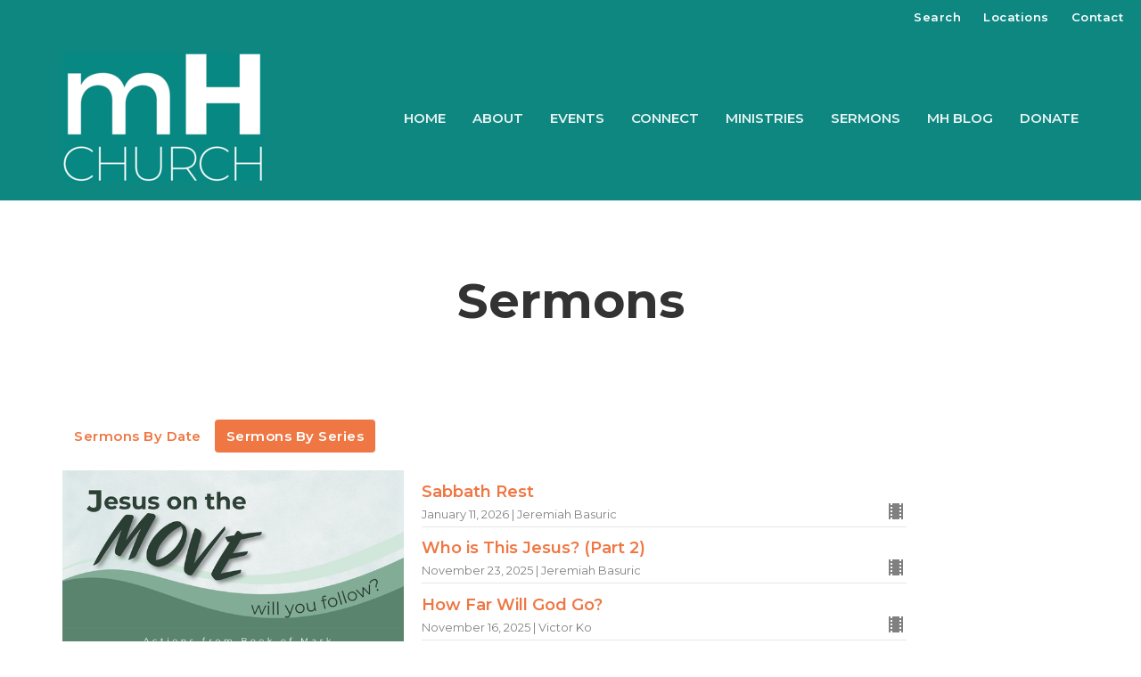

--- FILE ---
content_type: text/html; charset=utf-8
request_url: https://www.mosaichouse.ca/podcasts/media/series
body_size: 309539
content:
<!DOCTYPE html>
<html lang="en">
  <head>
  <meta charset="UTF-8">
  <meta content="IE=edge,chrome=1" http-equiv="X-UA-Compatible"/>
  <meta content="width=device-width, initial-scale=1.0" name="viewport"/>
  <meta content="mosaicHouse" name="author"/>
  <title>
    Sermons | mosaicHouse
  </title>
  
  
    <meta name="robots" content="index,follow" />
  
  
  <link href="https://dq5pwpg1q8ru0.cloudfront.net/2020/10/29/14/04/48/9639f780-a100-4084-aeb2-423970d539f2/1.png" rel="shortcut icon" type="image/x-icon" />
  <meta name="csrf-param" content="authenticity_token" />
<meta name="csrf-token" content="prRqn4QI21LIWBPqKrUZwcgVzC9lm8v0uJg3L7YOd3BGkxtpJtAPXoy56Wl73Jz/JSmt2kR/iel3Pg4E4EffxQ==" />

  <link rel="preconnect" href="https://fonts.gstatic.com/" crossorigin>
  <link rel="preload" href="/fonts/fontawesome/webfont.woff?v=3.2.1" as="font" type="font/woff" crossorigin>

  <link rel="stylesheet" media="all" href="/themes/stylesheet.css?timestamp=2026-01-17+11%3A29%3A42+-0700" />
  <link rel="stylesheet" media="print" href="https://dq5pwpg1q8ru0.cloudfront.net/assets/print-c1b49d74baf454d41a08041bb7881e34979fe0b297fba593578d70ec8cc515fd.css" />

	<link href="https://fonts.googleapis.com/css?family=Montserrat:400,400i,600,600i,700,700i|Montserrat:300,300i,400,400i&amp;display=swap" rel="stylesheet" type="text/css" async="async" />
  

  <script src="https://dq5pwpg1q8ru0.cloudfront.net/assets/application-baedfe927b756976bd996cb2c71963c5d82c94e444650affbb4162574b24b761.js"></script>
  <script src="https://dq5pwpg1q8ru0.cloudfront.net/packs/js/application-48235911dc1b5b550236.js"></script>
  <script src="https://cdnjs.cloudflare.com/ajax/libs/handlebars.js/4.7.7/handlebars.min.js" defer="defer"></script>


  <!--[if lt IE 9]>
  <script src="https://dq5pwpg1q8ru0.cloudfront.net/javascripts/html5shiv.js"></script>
  <script src="https://dq5pwpg1q8ru0.cloudfront.net/javascripts/respond.min.js"></script>
  <![endif]-->


      <script>
        var _gaq = _gaq || [];
        _gaq.push(['_setAccount', 'UA-85397729-38']);
        _gaq.push(['_trackPageview']);

          // rollup tracker
          _gaq.push(['rollupTracker._setAccount','UA-18858190-52']);
          _gaq.push(['rollupTracker._trackPageview']);

        (function() {
          var ga = document.createElement('script'); ga.type = 'text/javascript'; ga.async = true;
          ga.src = ('https:' == document.location.protocol ? 'https://ssl' : 'http://www') + '.google-analytics.com/ga.js';
          var s = document.getElementsByTagName('script')[0]; s.parentNode.insertBefore(ga, s);
        })();
      </script>


  


</head>

  <body class="body_series_index body_series_index   series-index   relative d-flex flex-column">
      <div class="d-flex ">
        <div class="site-content-container">
    

  <div class="system">
  </div>

  <div id="top-menus-container">
    <div id="top-menus">
  <div id="alert-container">
  </div>


  <div class="js-menus   bg-none z-index-navbar">
      <nav class="header-layout-topbar relative px-1 bg-primary bg-none %>">
    <div class="pos pos-cover bg-primary js-main-menu-background-opacity" style="opacity: 1.0;"></div>
    <ul class="topbar-nav topbar-right ">


        <li class="mr-auto">
          
        </li>





        <li>
          <a class="btn btn-link-primary-counter btn-sm" href="/search">Search</a>
        </li>

          <li class="topbar-menu-item hidden-xs">
              <a class="btn btn-link-primary-counter btn-sm" href="/pages/campus-locations">Locations</a>
          </li>

          <li class="topbar-menu-item hidden-xs">
              <a class="btn btn-link-primary-counter btn-sm" href="/pages/contact-us">Contact</a>
          </li>



          


    </ul>
  </nav>

    <div id="main-menu-container">
      
<nav id="main_menu" class="relative bg-primary bg-none p-2 p-md-3">
  <div class="bg-primary pos pos-cover js-main-menu-background-opacity" style="opacity:1.0;"></div>
  <div class="container d-md-flex flex-wrap ">
    <div class="relative d-flex d-md-block mr-md-3 flex-shrink-0">
      

    <a class="main-menu-logo main-menu-grenville-logo " href="/">
      <img alt="mosaicHouse" class="logo-size-extra-large" src="https://dq5pwpg1q8ru0.cloudfront.net/2021/11/10/11/30/24/2429f317-aa75-46b9-873f-a6cce3f21fc6/1.png" />
</a>


        <button type="button" class="btn bg-none p-1 border-0 main-menu-hidden-md ml-auto collapsed pr-0" data-toggle="collapse" data-target="#main_menu_collapse" aria-expanded="false">
    <span class="sr-only">Toggle navigation</span>
    <span class="svg-link">
      <svg xmlns="http://www.w3.org/2000/svg" height="24" viewBox="0 0 24 24" width="24">
    <path d="M0 0h24v24H0z" fill="none"></path>
    <path d="M3 18h18v-2H3v2zm0-5h18v-2H3v2zm0-7v2h18V6H3z"></path>
</svg>
 Menu
    </span>
  </button>

    </div>

    <div class="collapse main-menu-collapse-md ml-auto text-center" id="main_menu_collapse">
      <ul class="main-menu-list main-menu-grenville-list align-items-md-center">
          
  <li class="menu-item hover-underline-left">
      <a class="menu-link " href="/">Home</a>
  </li>


          
  <li class="menu-item hover-underline-left">
      <a class="menu-link " href="/about">About</a>
  </li>


          
  <li class="menu-item hover-underline-left">
      <a class="menu-link " href="/events">Events</a>
  </li>


          
  <li class="menu-item hover-underline-left">
      <a class="menu-link " href="/connect--4">Connect</a>
  </li>


          
  <li class="menu-item hover-underline-left">
      <a class="menu-link " href="/ministries">Ministries</a>
  </li>


          
  <li class="menu-item hover-underline-left">
      <a class="menu-link " href="/series">Sermons</a>
  </li>


          
  <li class="menu-item hover-underline-left">
      <a class="menu-link " target="_blank" href="/blog">mH blog</a>
  </li>


          
  <li class="menu-item hover-underline-left">
      <a class="menu-link " href="/pages/donate">Donate</a>
  </li>


      </ul>
        <ul class="main-menu-list main-menu-subnav">
            <li class="menu-item-divider"></li>
    
  <li class="menu-item hover-underline-left">
      <a class="menu-link " href="/pages/campus-locations">Locations</a>
  </li>


    
  <li class="menu-item hover-underline-left">
      <a class="menu-link " href="/pages/contact-us">Contact</a>
  </li>





        </ul>
    </div>
  </div>
</nav>

    </div>
  </div>
</div>

  </div>

  <div id="header-container" class="relative">
    <div id="header" class="header relative bg-cover bg-none w-100
            
            d-flex
            py-3 py-md-5
             topbar-offset
            bg-transparent"
     style=" min-height: 20vh;">
  
  

<div id="page-header-overlay" class="bg-transparent pos pos-cover" style="opacity:1.0;" data-header-opacity="1.0"></div>
    <div class="container relative d-flex flex-column mt-5">
      
      <div class="my-auto ">
        <div class="text-center">
          <div class="relative d-inline-block break-word">
            <h1 class="header-heading ">
                Sermons
            </h1>
          </div>
        </div>
        
        <div class="text-center mt-3">
          

        </div>
      </div>

      
    </div>
  
  
  <!--<div class="pos pos-b-1 pos-l-1">
    <button class="js-play-video-button p-2 bg-none border-0 d-none" style="opacity: 0.5;">
    </button>
    <button class="js-pause-video-button p-2 bg-none border-0 d-none" style="opacity: 0.5;">
    </button>
    <div class="js-loading-video-button">
      <div class="d-flex p-2" style="opacity: 0.5;">
      </div>
    </div>
  </div>-->

</div>


  </div>

  <main role="main" class="content flex-grow-1  series_index clearfix m-0 p-0">
    



  

<div>
    <div id="top-blocks-wrapper">
      
    </div>

    <div id="page_content" class="relative my-5">
      <div class="container">
        

  <ul class="nav nav-pills mb-3" id="#series_anchor">
    <li class="">
      <a href="/podcasts/media">Sermons By Date</a>
    </li>
    <li class="active">
      <a href="/podcasts/media/series">Sermons By Series</a>
    </li>
  </ul>

  <div class="row">
      <div class="col-md-10 mb-6">
        <div class="row">
          <div class="col-sm-5">
            <div class="relative">
              <a class="d-block" href="/series/jesus-on-the-move-will-you-follow">
                  <img class="mb-1" alt="Jesus on the Move, will you follow?" loading="lazy" src="https://dq5pwpg1q8ru0.cloudfront.net/2025/11/05/01/35/51/0eb8670d-7a5f-4b3f-ab4d-b73922e1a2b6/Mark%20Series%20Title.png" />
                  <h2 class="mt-0 text-muted text-sm-center h6 mb-3 mb-sm-0">Jesus on the Move, will you follow?</h2>
</a>            </div>
          </div>
          <div class="col-sm-7">


              <a href="/media/2026-01-11-sabbath-rest">
                <div class="d-flex align-items-end border-bottom pb-1">
                  <div>
                    <div class="h4 mb-1"> Sabbath Rest</div>
                    <div class="text-muted small">
                      January 11, 2026 | Jeremiah  Basuric
                    </div>
                  </div>
                      <svg xmlns="http://www.w3.org/2000/svg" width="24" height="24" viewBox="0 0 24 24" class="ml-auto text-muted">
    <path d="M18 3v2h-2V3H8v2H6V3H4v18h2v-2h2v2h8v-2h2v2h2V3h-2zM8 17H6v-2h2v2zm0-4H6v-2h2v2zm0-4H6V7h2v2zm10 8h-2v-2h2v2zm0-4h-2v-2h2v2zm0-4h-2V7h2v2z"></path>
    <path d="M0 0h24v24H0z" fill="none"></path>
</svg>


                </div>
</a>              <a href="/media/2025-11-23-who-is-this-jesus-part-2">
                <div class="d-flex align-items-end border-bottom pb-1">
                  <div>
                    <div class="h4 mb-1"> Who is This Jesus? (Part 2)</div>
                    <div class="text-muted small">
                      November 23, 2025 | Jeremiah  Basuric
                    </div>
                  </div>
                      <svg xmlns="http://www.w3.org/2000/svg" width="24" height="24" viewBox="0 0 24 24" class="ml-auto text-muted">
    <path d="M18 3v2h-2V3H8v2H6V3H4v18h2v-2h2v2h8v-2h2v2h2V3h-2zM8 17H6v-2h2v2zm0-4H6v-2h2v2zm0-4H6V7h2v2zm10 8h-2v-2h2v2zm0-4h-2v-2h2v2zm0-4h-2V7h2v2z"></path>
    <path d="M0 0h24v24H0z" fill="none"></path>
</svg>


                </div>
</a>              <a href="/media/2025-11-16-how-far-will-god-go">
                <div class="d-flex align-items-end border-bottom pb-1">
                  <div>
                    <div class="h4 mb-1"> How Far Will God Go?</div>
                    <div class="text-muted small">
                      November 16, 2025 | Victor  Ko
                    </div>
                  </div>
                      <svg xmlns="http://www.w3.org/2000/svg" width="24" height="24" viewBox="0 0 24 24" class="ml-auto text-muted">
    <path d="M18 3v2h-2V3H8v2H6V3H4v18h2v-2h2v2h8v-2h2v2h2V3h-2zM8 17H6v-2h2v2zm0-4H6v-2h2v2zm0-4H6V7h2v2zm10 8h-2v-2h2v2zm0-4h-2v-2h2v2zm0-4h-2V7h2v2z"></path>
    <path d="M0 0h24v24H0z" fill="none"></path>
</svg>


                </div>
</a>              <a href="/media/2025-11-09-who-is-this-jesus">
                <div class="d-flex align-items-end border-bottom pb-1">
                  <div>
                    <div class="h4 mb-1"> Who is This Jesus?</div>
                    <div class="text-muted small">
                      November  9, 2025 | Guest Speaker
                    </div>
                  </div>
                      <svg xmlns="http://www.w3.org/2000/svg" width="24" height="24" viewBox="0 0 24 24" class="ml-auto text-muted">
    <path d="M18 3v2h-2V3H8v2H6V3H4v18h2v-2h2v2h8v-2h2v2h2V3h-2zM8 17H6v-2h2v2zm0-4H6v-2h2v2zm0-4H6V7h2v2zm10 8h-2v-2h2v2zm0-4h-2v-2h2v2zm0-4h-2V7h2v2z"></path>
    <path d="M0 0h24v24H0z" fill="none"></path>
</svg>


                </div>
</a>            <a class="d-block mt-2" href="/series/jesus-on-the-move-will-you-follow">More...</a>
          </div>
        </div>
      </div>
      <div class="col-md-10 mb-6">
        <div class="row">
          <div class="col-sm-5">
            <div class="relative">
              <a class="d-block" href="/series/new-years-2026">
                  <img class="mb-1" alt="New Years 2026" loading="lazy" src="https://dq5pwpg1q8ru0.cloudfront.net/2026/01/04/21/17/31/ef29a072-a338-46d5-b9a4-85610e2cc95c/1%20happy%20new%20years!.png" />
                  <h2 class="mt-0 text-muted text-sm-center h6 mb-3 mb-sm-0">New Years 2026</h2>
</a>            </div>
          </div>
          <div class="col-sm-7">


              <a href="/media/2026-01-04-celebrating-god-s-faithfulness-anticipating-his-fruitfulness">
                <div class="d-flex align-items-end border-bottom pb-1">
                  <div>
                    <div class="h4 mb-1"> Celebrating God&#39;s Faithfulness &amp; Anticipating his Fruitfulness</div>
                    <div class="text-muted small">
                      January  4, 2026 | Anne  Vander Hoek
                    </div>
                  </div>
                      <svg xmlns="http://www.w3.org/2000/svg" width="24" height="24" viewBox="0 0 24 24" class="ml-auto text-muted">
    <path d="M18 3v2h-2V3H8v2H6V3H4v18h2v-2h2v2h8v-2h2v2h2V3h-2zM8 17H6v-2h2v2zm0-4H6v-2h2v2zm0-4H6V7h2v2zm10 8h-2v-2h2v2zm0-4h-2v-2h2v2zm0-4h-2V7h2v2z"></path>
    <path d="M0 0h24v24H0z" fill="none"></path>
</svg>


                </div>
</a>            
          </div>
        </div>
      </div>
      <div class="col-md-10 mb-6">
        <div class="row">
          <div class="col-sm-5">
            <div class="relative">
              <a class="d-block" href="/series/and-god-moved-in">
                  <img class="mb-1" alt="And God Moved In" loading="lazy" src="https://dq5pwpg1q8ru0.cloudfront.net/2025/11/29/00/26/30/4cee97eb-b27e-4936-9970-784847c61326/series%20title%20and%20God%20moved%20In.png" />
                  <h2 class="mt-0 text-muted text-sm-center h6 mb-3 mb-sm-0">And God Moved In</h2>
</a>            </div>
          </div>
          <div class="col-sm-7">


              <a href="/media/2025-12-28-as-a-baby">
                <div class="d-flex align-items-end border-bottom pb-1">
                  <div>
                    <div class="h4 mb-1"> As a Baby</div>
                    <div class="text-muted small">
                      December 28, 2025 | Jeremiah  Basuric
                    </div>
                  </div>
                      <svg xmlns="http://www.w3.org/2000/svg" width="24" height="24" viewBox="0 0 24 24" class="ml-auto text-muted">
    <path d="M18 3v2h-2V3H8v2H6V3H4v18h2v-2h2v2h8v-2h2v2h2V3h-2zM8 17H6v-2h2v2zm0-4H6v-2h2v2zm0-4H6V7h2v2zm10 8h-2v-2h2v2zm0-4h-2v-2h2v2zm0-4h-2V7h2v2z"></path>
    <path d="M0 0h24v24H0z" fill="none"></path>
</svg>


                </div>
</a>              <a href="/media/2025-12-24-with-grace-and-truth">
                <div class="d-flex align-items-end border-bottom pb-1">
                  <div>
                    <div class="h4 mb-1"> With Grace and Truth</div>
                    <div class="text-muted small">
                      December 24, 2025 | Victor  Ko
                    </div>
                  </div>
                      <svg xmlns="http://www.w3.org/2000/svg" width="24" height="24" viewBox="0 0 24 24" class="ml-auto text-muted">
    <path d="M18 3v2h-2V3H8v2H6V3H4v18h2v-2h2v2h8v-2h2v2h2V3h-2zM8 17H6v-2h2v2zm0-4H6v-2h2v2zm0-4H6V7h2v2zm10 8h-2v-2h2v2zm0-4h-2v-2h2v2zm0-4h-2V7h2v2z"></path>
    <path d="M0 0h24v24H0z" fill="none"></path>
</svg>


                </div>
</a>              <a href="/media/2025-12-21-with-a-gift">
                <div class="d-flex align-items-end border-bottom pb-1">
                  <div>
                    <div class="h4 mb-1"> With a Gift</div>
                    <div class="text-muted small">
                      December 21, 2025 | Jeremiah  Basuric
                    </div>
                  </div>
                      <svg xmlns="http://www.w3.org/2000/svg" width="24" height="24" viewBox="0 0 24 24" class="ml-auto text-muted">
    <path d="M18 3v2h-2V3H8v2H6V3H4v18h2v-2h2v2h8v-2h2v2h2V3h-2zM8 17H6v-2h2v2zm0-4H6v-2h2v2zm0-4H6V7h2v2zm10 8h-2v-2h2v2zm0-4h-2v-2h2v2zm0-4h-2V7h2v2z"></path>
    <path d="M0 0h24v24H0z" fill="none"></path>
</svg>


                </div>
</a>              <a href="/media/2025-12-07-with-life">
                <div class="d-flex align-items-end border-bottom pb-1">
                  <div>
                    <div class="h4 mb-1"> With Life</div>
                    <div class="text-muted small">
                      December  7, 2025 | Victor  Ko
                    </div>
                  </div>
                      <svg xmlns="http://www.w3.org/2000/svg" width="24" height="24" viewBox="0 0 24 24" class="ml-auto text-muted">
    <path d="M18 3v2h-2V3H8v2H6V3H4v18h2v-2h2v2h8v-2h2v2h2V3h-2zM8 17H6v-2h2v2zm0-4H6v-2h2v2zm0-4H6V7h2v2zm10 8h-2v-2h2v2zm0-4h-2v-2h2v2zm0-4h-2V7h2v2z"></path>
    <path d="M0 0h24v24H0z" fill="none"></path>
</svg>


                </div>
</a>            <a class="d-block mt-2" href="/series/and-god-moved-in">More...</a>
          </div>
        </div>
      </div>
      <div class="col-md-10 mb-6">
        <div class="row">
          <div class="col-sm-5">
            <div class="relative">
              <a class="d-block" href="/series/community">
                  <img class="mb-1" alt="Community" loading="lazy" src="https://dq5pwpg1q8ru0.cloudfront.net/2025/09/23/01/59/36/9da3c20f-6fae-47a0-a40e-5016fad8a75b/Series%20Community%20Logo.png" />
                  <h2 class="mt-0 text-muted text-sm-center h6 mb-3 mb-sm-0">Community</h2>
</a>            </div>
          </div>
          <div class="col-sm-7">


              <a href="/media/2025-10-12-grace-that-heal-community">
                <div class="d-flex align-items-end border-bottom pb-1">
                  <div>
                    <div class="h4 mb-1"> Grace that Heal Community</div>
                    <div class="text-muted small">
                      October 12, 2025 | Victor  Ko
                    </div>
                  </div>
                      <svg xmlns="http://www.w3.org/2000/svg" width="24" height="24" viewBox="0 0 24 24" class="ml-auto text-muted">
    <path d="M18 3v2h-2V3H8v2H6V3H4v18h2v-2h2v2h8v-2h2v2h2V3h-2zM8 17H6v-2h2v2zm0-4H6v-2h2v2zm0-4H6V7h2v2zm10 8h-2v-2h2v2zm0-4h-2v-2h2v2zm0-4h-2V7h2v2z"></path>
    <path d="M0 0h24v24H0z" fill="none"></path>
</svg>


                </div>
</a>              <a href="/media/2025-10-05-a-community-served-by-wise-words">
                <div class="d-flex align-items-end border-bottom pb-1">
                  <div>
                    <div class="h4 mb-1"> A Community Served by Wise Words</div>
                    <div class="text-muted small">
                      October  5, 2025 | Victor  Ko
                    </div>
                  </div>
                      <svg xmlns="http://www.w3.org/2000/svg" width="24" height="24" viewBox="0 0 24 24" class="ml-auto text-muted">
    <path d="M18 3v2h-2V3H8v2H6V3H4v18h2v-2h2v2h8v-2h2v2h2V3h-2zM8 17H6v-2h2v2zm0-4H6v-2h2v2zm0-4H6V7h2v2zm10 8h-2v-2h2v2zm0-4h-2v-2h2v2zm0-4h-2V7h2v2z"></path>
    <path d="M0 0h24v24H0z" fill="none"></path>
</svg>


                </div>
</a>              <a href="/media/2025-09-28-no-favourites-in-the-community-of-jesus">
                <div class="d-flex align-items-end border-bottom pb-1">
                  <div>
                    <div class="h4 mb-1"> No Favourites in the Community of Jesus</div>
                    <div class="text-muted small">
                      September 28, 2025 | Jeremiah  Basuric
                    </div>
                  </div>
                      <svg xmlns="http://www.w3.org/2000/svg" width="24" height="24" viewBox="0 0 24 24" class="ml-auto text-muted">
    <path d="M18 3v2h-2V3H8v2H6V3H4v18h2v-2h2v2h8v-2h2v2h2V3h-2zM8 17H6v-2h2v2zm0-4H6v-2h2v2zm0-4H6V7h2v2zm10 8h-2v-2h2v2zm0-4h-2v-2h2v2zm0-4h-2V7h2v2z"></path>
    <path d="M0 0h24v24H0z" fill="none"></path>
</svg>


                </div>
</a>              <a href="/media/2025-09-21-faith-that-works-in-community">
                <div class="d-flex align-items-end border-bottom pb-1">
                  <div>
                    <div class="h4 mb-1"> Faith That Works in Community</div>
                    <div class="text-muted small">
                      September 21, 2025 | Guest Speaker
                    </div>
                  </div>
                      <svg xmlns="http://www.w3.org/2000/svg" width="24" height="24" viewBox="0 0 24 24" class="ml-auto text-muted">
    <path d="M18 3v2h-2V3H8v2H6V3H4v18h2v-2h2v2h8v-2h2v2h2V3h-2zM8 17H6v-2h2v2zm0-4H6v-2h2v2zm0-4H6V7h2v2zm10 8h-2v-2h2v2zm0-4h-2v-2h2v2zm0-4h-2V7h2v2z"></path>
    <path d="M0 0h24v24H0z" fill="none"></path>
</svg>


                </div>
</a>            <a class="d-block mt-2" href="/series/community">More...</a>
          </div>
        </div>
      </div>
      <div class="col-md-10 mb-6">
        <div class="row">
          <div class="col-sm-5">
            <div class="relative">
              <a class="d-block" href="/series/a-call-to-worship">
                  <img class="mb-1" alt="A Call To Worship" loading="lazy" src="https://dq5pwpg1q8ru0.cloudfront.net/2025/08/23/14/27/45/5302bc60-e708-49cc-8a4c-2513b7e4926d/series%20title%20A%20Call%20To%20Worship.png" />
                  <h2 class="mt-0 text-muted text-sm-center h6 mb-3 mb-sm-0">A Call To Worship</h2>
</a>            </div>
          </div>
          <div class="col-sm-7">


              <a href="/media/2025-09-07-how-does-worship-send-us-out-into-the-world">
                <div class="d-flex align-items-end border-bottom pb-1">
                  <div>
                    <div class="h4 mb-1"> How Does Worship Send Us Out Into the World?</div>
                    <div class="text-muted small">
                      September  7, 2025 | Victor  Ko
                    </div>
                  </div>
                      <svg xmlns="http://www.w3.org/2000/svg" width="24" height="24" viewBox="0 0 24 24" class="ml-auto text-muted">
    <path d="M18 3v2h-2V3H8v2H6V3H4v18h2v-2h2v2h8v-2h2v2h2V3h-2zM8 17H6v-2h2v2zm0-4H6v-2h2v2zm0-4H6V7h2v2zm10 8h-2v-2h2v2zm0-4h-2v-2h2v2zm0-4h-2V7h2v2z"></path>
    <path d="M0 0h24v24H0z" fill="none"></path>
</svg>


                </div>
</a>              <a href="/media/2025-08-31-how-does-worship-lead-to-revelation">
                <div class="d-flex align-items-end border-bottom pb-1">
                  <div>
                    <div class="h4 mb-1"> How Does Worship Lead to Revelation?</div>
                    <div class="text-muted small">
                      August 31, 2025 | Anne  Vander Hoek
                    </div>
                  </div>
                      <svg xmlns="http://www.w3.org/2000/svg" width="24" height="24" viewBox="0 0 24 24" class="ml-auto text-muted">
    <path d="M18 3v2h-2V3H8v2H6V3H4v18h2v-2h2v2h8v-2h2v2h2V3h-2zM8 17H6v-2h2v2zm0-4H6v-2h2v2zm0-4H6V7h2v2zm10 8h-2v-2h2v2zm0-4h-2v-2h2v2zm0-4h-2V7h2v2z"></path>
    <path d="M0 0h24v24H0z" fill="none"></path>
</svg>


                </div>
</a>              <a href="/media/2025-08-24-how-does-worship-lead-to-offering">
                <div class="d-flex align-items-end border-bottom pb-1">
                  <div>
                    <div class="h4 mb-1"> How Does Worship Lead to Offering?</div>
                    <div class="text-muted small">
                      August 24, 2025 | Victor  Ko
                    </div>
                  </div>
                      <svg xmlns="http://www.w3.org/2000/svg" width="24" height="24" viewBox="0 0 24 24" class="ml-auto text-muted">
    <path d="M18 3v2h-2V3H8v2H6V3H4v18h2v-2h2v2h8v-2h2v2h2V3h-2zM8 17H6v-2h2v2zm0-4H6v-2h2v2zm0-4H6V7h2v2zm10 8h-2v-2h2v2zm0-4h-2v-2h2v2zm0-4h-2V7h2v2z"></path>
    <path d="M0 0h24v24H0z" fill="none"></path>
</svg>


                </div>
</a>              <a href="/media/2025-08-17-how-does-worship-lead-to-confession">
                <div class="d-flex align-items-end border-bottom pb-1">
                  <div>
                    <div class="h4 mb-1"> How Does Worship Lead to Confession?</div>
                    <div class="text-muted small">
                      August 17, 2025 | Victor  Ko
                    </div>
                  </div>
                      <svg xmlns="http://www.w3.org/2000/svg" width="24" height="24" viewBox="0 0 24 24" class="ml-auto text-muted">
    <path d="M18 3v2h-2V3H8v2H6V3H4v18h2v-2h2v2h8v-2h2v2h2V3h-2zM8 17H6v-2h2v2zm0-4H6v-2h2v2zm0-4H6V7h2v2zm10 8h-2v-2h2v2zm0-4h-2v-2h2v2zm0-4h-2V7h2v2z"></path>
    <path d="M0 0h24v24H0z" fill="none"></path>
</svg>


                </div>
</a>            <a class="d-block mt-2" href="/series/a-call-to-worship">More...</a>
          </div>
        </div>
      </div>
      <div class="col-md-10 mb-6">
        <div class="row">
          <div class="col-sm-5">
            <div class="relative">
              <a class="d-block" href="/series/unlikely-heroes">
                  <img class="mb-1" alt="Unlikely Heroes" loading="lazy" src="https://dq5pwpg1q8ru0.cloudfront.net/2025/07/08/02/06/21/e11b9d66-cdff-450e-99ad-98fef55fa1a0/SERIES%20Title%20Unlikely%20Heroes.png" />
                  <h2 class="mt-0 text-muted text-sm-center h6 mb-3 mb-sm-0">Unlikely Heroes</h2>
</a>            </div>
          </div>
          <div class="col-sm-7">


              <a href="/media/2025-07-27-zacchaeus-the-little-man">
                <div class="d-flex align-items-end border-bottom pb-1">
                  <div>
                    <div class="h4 mb-1"> Zacchaeus the Little Man</div>
                    <div class="text-muted small">
                      July 27, 2025 | Guest Speaker
                    </div>
                  </div>
                      <svg xmlns="http://www.w3.org/2000/svg" width="24" height="24" viewBox="0 0 24 24" class="ml-auto text-muted">
    <path d="M18 3v2h-2V3H8v2H6V3H4v18h2v-2h2v2h8v-2h2v2h2V3h-2zM8 17H6v-2h2v2zm0-4H6v-2h2v2zm0-4H6V7h2v2zm10 8h-2v-2h2v2zm0-4h-2v-2h2v2zm0-4h-2V7h2v2z"></path>
    <path d="M0 0h24v24H0z" fill="none"></path>
</svg>


                </div>
</a>              <a href="/media/2025-07-20-daniel-in-the-lion-s-den">
                <div class="d-flex align-items-end border-bottom pb-1">
                  <div>
                    <div class="h4 mb-1"> Daniel in the Lion&#39;s Den</div>
                    <div class="text-muted small">
                      July 20, 2025 | Jeremiah  Basuric
                    </div>
                  </div>
                      <svg xmlns="http://www.w3.org/2000/svg" width="24" height="24" viewBox="0 0 24 24" class="ml-auto text-muted">
    <path d="M18 3v2h-2V3H8v2H6V3H4v18h2v-2h2v2h8v-2h2v2h2V3h-2zM8 17H6v-2h2v2zm0-4H6v-2h2v2zm0-4H6V7h2v2zm10 8h-2v-2h2v2zm0-4h-2v-2h2v2zm0-4h-2V7h2v2z"></path>
    <path d="M0 0h24v24H0z" fill="none"></path>
</svg>


                </div>
</a>              <a href="/media/2025-07-06-jonah-and-the-big-fish">
                <div class="d-flex align-items-end border-bottom pb-1">
                  <div>
                    <div class="h4 mb-1"> Jonah and the Big Fish</div>
                    <div class="text-muted small">
                      July  6, 2025 | Victor  Ko
                    </div>
                  </div>
                      <svg xmlns="http://www.w3.org/2000/svg" width="24" height="24" viewBox="0 0 24 24" class="ml-auto text-muted">
    <path d="M18 3v2h-2V3H8v2H6V3H4v18h2v-2h2v2h8v-2h2v2h2V3h-2zM8 17H6v-2h2v2zm0-4H6v-2h2v2zm0-4H6V7h2v2zm10 8h-2v-2h2v2zm0-4h-2v-2h2v2zm0-4h-2V7h2v2z"></path>
    <path d="M0 0h24v24H0z" fill="none"></path>
</svg>


                </div>
</a>              <a href="/media/2025-06-29-noah-s-ark">
                <div class="d-flex align-items-end border-bottom pb-1">
                  <div>
                    <div class="h4 mb-1"> Noah&#39;s Ark</div>
                    <div class="text-muted small">
                      June 29, 2025 | Jeremiah  Basuric
                    </div>
                  </div>
                      <svg xmlns="http://www.w3.org/2000/svg" width="24" height="24" viewBox="0 0 24 24" class="ml-auto text-muted">
    <path d="M18 3v2h-2V3H8v2H6V3H4v18h2v-2h2v2h8v-2h2v2h2V3h-2zM8 17H6v-2h2v2zm0-4H6v-2h2v2zm0-4H6V7h2v2zm10 8h-2v-2h2v2zm0-4h-2v-2h2v2zm0-4h-2V7h2v2z"></path>
    <path d="M0 0h24v24H0z" fill="none"></path>
</svg>


                </div>
</a>            
          </div>
        </div>
      </div>
      <div class="col-md-10 mb-6">
        <div class="row">
          <div class="col-sm-5">
            <div class="relative">
              <a class="d-block" href="/series/transformed-life">
                  <img class="mb-1" alt="Transformed Life" loading="lazy" src="https://dq5pwpg1q8ru0.cloudfront.net/2025/05/17/13/35/14/4c8eb3d1-3e81-4d7e-b8aa-11d7e0abdf17/Transformed%20Life.png" />
                  <h2 class="mt-0 text-muted text-sm-center h6 mb-3 mb-sm-0">Transformed Life</h2>
</a>            </div>
          </div>
          <div class="col-sm-7">


              <a href="/media/2025-06-15-how-to-be-transformed-through-friendship">
                <div class="d-flex align-items-end border-bottom pb-1">
                  <div>
                    <div class="h4 mb-1"> How to be Transformed Through Friendship</div>
                    <div class="text-muted small">
                      June 15, 2025 | Guest Speaker
                    </div>
                  </div>
                      <svg xmlns="http://www.w3.org/2000/svg" width="24" height="24" viewBox="0 0 24 24" class="ml-auto text-muted">
    <path d="M18 3v2h-2V3H8v2H6V3H4v18h2v-2h2v2h8v-2h2v2h2V3h-2zM8 17H6v-2h2v2zm0-4H6v-2h2v2zm0-4H6V7h2v2zm10 8h-2v-2h2v2zm0-4h-2v-2h2v2zm0-4h-2V7h2v2z"></path>
    <path d="M0 0h24v24H0z" fill="none"></path>
</svg>


                </div>
</a>              <a href="/media/2025-06-08-how-to-be-transformed-through-mission">
                <div class="d-flex align-items-end border-bottom pb-1">
                  <div>
                    <div class="h4 mb-1"> How to be Transformed Through Mission</div>
                    <div class="text-muted small">
                      June  8, 2025 | Jeremiah  Basuric
                    </div>
                  </div>
                      <svg xmlns="http://www.w3.org/2000/svg" width="24" height="24" viewBox="0 0 24 24" class="ml-auto text-muted">
    <path d="M18 3v2h-2V3H8v2H6V3H4v18h2v-2h2v2h8v-2h2v2h2V3h-2zM8 17H6v-2h2v2zm0-4H6v-2h2v2zm0-4H6V7h2v2zm10 8h-2v-2h2v2zm0-4h-2v-2h2v2zm0-4h-2V7h2v2z"></path>
    <path d="M0 0h24v24H0z" fill="none"></path>
</svg>


                </div>
</a>              <a href="/media/2025-06-01-how-to-be-transformed-through-freedom">
                <div class="d-flex align-items-end border-bottom pb-1">
                  <div>
                    <div class="h4 mb-1"> How to be Transformed Through Freedom</div>
                    <div class="text-muted small">
                      June  1, 2025 | Victor  Ko
                    </div>
                  </div>
                      <svg xmlns="http://www.w3.org/2000/svg" width="24" height="24" viewBox="0 0 24 24" class="ml-auto text-muted">
    <path d="M18 3v2h-2V3H8v2H6V3H4v18h2v-2h2v2h8v-2h2v2h2V3h-2zM8 17H6v-2h2v2zm0-4H6v-2h2v2zm0-4H6V7h2v2zm10 8h-2v-2h2v2zm0-4h-2v-2h2v2zm0-4h-2V7h2v2z"></path>
    <path d="M0 0h24v24H0z" fill="none"></path>
</svg>


                </div>
</a>              <a href="/media/2025-05-25-how-to-be-transformed-through-love">
                <div class="d-flex align-items-end border-bottom pb-1">
                  <div>
                    <div class="h4 mb-1"> How to be Transformed Through Love</div>
                    <div class="text-muted small">
                      May 25, 2025 | Victor  Ko
                    </div>
                  </div>
                      <svg xmlns="http://www.w3.org/2000/svg" width="24" height="24" viewBox="0 0 24 24" class="ml-auto text-muted">
    <path d="M18 3v2h-2V3H8v2H6V3H4v18h2v-2h2v2h8v-2h2v2h2V3h-2zM8 17H6v-2h2v2zm0-4H6v-2h2v2zm0-4H6V7h2v2zm10 8h-2v-2h2v2zm0-4h-2v-2h2v2zm0-4h-2V7h2v2z"></path>
    <path d="M0 0h24v24H0z" fill="none"></path>
</svg>


                </div>
</a>            <a class="d-block mt-2" href="/series/transformed-life">More...</a>
          </div>
        </div>
      </div>
      <div class="col-md-10 mb-6">
        <div class="row">
          <div class="col-sm-5">
            <div class="relative">
              <a class="d-block" href="/series/i-love-my-church-because">
                  <img class="mb-1" alt="I Love My Church Because..." loading="lazy" src="https://dq5pwpg1q8ru0.cloudfront.net/2024/10/15/00/14/08/f3cef104-a51a-4f14-baa3-78bdcc27945d/Copy%20of%20I%20love%20my%20church%20logo%20.png" />
                  <h2 class="mt-0 text-muted text-sm-center h6 mb-3 mb-sm-0">I Love My Church Because...</h2>
</a>            </div>
          </div>
          <div class="col-sm-7">


              <a href="/media/2025-04-27-how-should-a-christian-vote">
                <div class="d-flex align-items-end border-bottom pb-1">
                  <div>
                    <div class="h4 mb-1"> How Should a Christian Vote?</div>
                    <div class="text-muted small">
                      April 27, 2025 | Jeremiah  Basuric
                    </div>
                  </div>
                      <svg xmlns="http://www.w3.org/2000/svg" width="24" height="24" viewBox="0 0 24 24" class="ml-auto text-muted">
    <path d="M18 3v2h-2V3H8v2H6V3H4v18h2v-2h2v2h8v-2h2v2h2V3h-2zM8 17H6v-2h2v2zm0-4H6v-2h2v2zm0-4H6V7h2v2zm10 8h-2v-2h2v2zm0-4h-2v-2h2v2zm0-4h-2V7h2v2z"></path>
    <path d="M0 0h24v24H0z" fill="none"></path>
</svg>


                </div>
</a>              <a href="/media/2024-11-24-it-s-a-safe-place-to-wrestle-with-doubts">
                <div class="d-flex align-items-end border-bottom pb-1">
                  <div>
                    <div class="h4 mb-1"> It&#39;s a Safe Place to Wrestle with Doubts!</div>
                    <div class="text-muted small">
                      November 24, 2024 | Victor  Ko
                    </div>
                  </div>
                      <svg xmlns="http://www.w3.org/2000/svg" width="24" height="24" viewBox="0 0 24 24" class="ml-auto text-muted">
    <path d="M18 3v2h-2V3H8v2H6V3H4v18h2v-2h2v2h8v-2h2v2h2V3h-2zM8 17H6v-2h2v2zm0-4H6v-2h2v2zm0-4H6V7h2v2zm10 8h-2v-2h2v2zm0-4h-2v-2h2v2zm0-4h-2V7h2v2z"></path>
    <path d="M0 0h24v24H0z" fill="none"></path>
</svg>


                </div>
</a>              <a href="/media/2024-10-13-i-love-my-church-because">
                <div class="d-flex align-items-end border-bottom pb-1">
                  <div>
                    <div class="h4 mb-1"> I Love My Church Because...</div>
                    <div class="text-muted small">
                      October 13, 2024 | Guest Speaker
                    </div>
                  </div>
                      <svg xmlns="http://www.w3.org/2000/svg" width="24" height="24" viewBox="0 0 24 24" class="ml-auto text-muted">
    <path d="M18 3v2h-2V3H8v2H6V3H4v18h2v-2h2v2h8v-2h2v2h2V3h-2zM8 17H6v-2h2v2zm0-4H6v-2h2v2zm0-4H6V7h2v2zm10 8h-2v-2h2v2zm0-4h-2v-2h2v2zm0-4h-2V7h2v2z"></path>
    <path d="M0 0h24v24H0z" fill="none"></path>
</svg>


                </div>
</a>            
          </div>
        </div>
      </div>
      <div class="col-md-10 mb-6">
        <div class="row">
          <div class="col-sm-5">
            <div class="relative">
              <a class="d-block" href="/series/easter-2025">
                  <img class="mb-1" alt="Easter 2025" loading="lazy" src="https://dq5pwpg1q8ru0.cloudfront.net/2025/04/25/19/50/07/300262bf-792b-4779-aedc-f56062713a5a/Easter%202025.png" />
                  <h2 class="mt-0 text-muted text-sm-center h6 mb-3 mb-sm-0">Easter 2025</h2>
</a>            </div>
          </div>
          <div class="col-sm-7">


              <a href="/media/2025-04-20-easter-sunday">
                <div class="d-flex align-items-end border-bottom pb-1">
                  <div>
                    <div class="h4 mb-1"> Easter Sunday</div>
                    <div class="text-muted small">
                      April 20, 2025 | Victor  Ko
                    </div>
                  </div>
                      <svg xmlns="http://www.w3.org/2000/svg" width="24" height="24" viewBox="0 0 24 24" class="ml-auto text-muted">
    <path d="M18 3v2h-2V3H8v2H6V3H4v18h2v-2h2v2h8v-2h2v2h2V3h-2zM8 17H6v-2h2v2zm0-4H6v-2h2v2zm0-4H6V7h2v2zm10 8h-2v-2h2v2zm0-4h-2v-2h2v2zm0-4h-2V7h2v2z"></path>
    <path d="M0 0h24v24H0z" fill="none"></path>
</svg>


                </div>
</a>              <a href="/media/2025-04-18-good-friday">
                <div class="d-flex align-items-end border-bottom pb-1">
                  <div>
                    <div class="h4 mb-1"> Good Friday</div>
                    <div class="text-muted small">
                      April 18, 2025 | Victor  Ko
                    </div>
                  </div>
                      <svg xmlns="http://www.w3.org/2000/svg" width="24" height="24" viewBox="0 0 24 24" class="ml-auto text-muted">
    <path d="M18 3v2h-2V3H8v2H6V3H4v18h2v-2h2v2h8v-2h2v2h2V3h-2zM8 17H6v-2h2v2zm0-4H6v-2h2v2zm0-4H6V7h2v2zm10 8h-2v-2h2v2zm0-4h-2v-2h2v2zm0-4h-2V7h2v2z"></path>
    <path d="M0 0h24v24H0z" fill="none"></path>
</svg>


                </div>
</a>            
          </div>
        </div>
      </div>
      <div class="col-md-10 mb-6">
        <div class="row">
          <div class="col-sm-5">
            <div class="relative">
              <a class="d-block" href="/series/fulfilled">
                  <img class="mb-1" alt="Fulfilled" loading="lazy" src="https://dq5pwpg1q8ru0.cloudfront.net/2025/04/12/23/11/58/cf009847-8f27-4bed-8c58-9755f0901c05/FulFilled%20Logo.png" />
                  <h2 class="mt-0 text-muted text-sm-center h6 mb-3 mb-sm-0">Fulfilled</h2>
</a>            </div>
          </div>
          <div class="col-sm-7">


              <a href="/media/2025-04-23-the-feast-of-the-firstfruits">
                <div class="d-flex align-items-end border-bottom pb-1">
                  <div>
                    <div class="h4 mb-1"> The Feast of the Firstfruits</div>
                    <div class="text-muted small">
                      April 13, 2025 | Victor  Ko
                    </div>
                  </div>
                      <svg xmlns="http://www.w3.org/2000/svg" width="24" height="24" viewBox="0 0 24 24" class="ml-auto text-muted">
    <path d="M18 3v2h-2V3H8v2H6V3H4v18h2v-2h2v2h8v-2h2v2h2V3h-2zM8 17H6v-2h2v2zm0-4H6v-2h2v2zm0-4H6V7h2v2zm10 8h-2v-2h2v2zm0-4h-2v-2h2v2zm0-4h-2V7h2v2z"></path>
    <path d="M0 0h24v24H0z" fill="none"></path>
</svg>


                </div>
</a>              <a href="/media/2025-04-06-the-feast-of-the-unleaved-bread">
                <div class="d-flex align-items-end border-bottom pb-1">
                  <div>
                    <div class="h4 mb-1"> The Feast of the Unleaved Bread</div>
                    <div class="text-muted small">
                      April  6, 2025 | Victor  Ko
                    </div>
                  </div>
                      <svg xmlns="http://www.w3.org/2000/svg" width="24" height="24" viewBox="0 0 24 24" class="ml-auto text-muted">
    <path d="M18 3v2h-2V3H8v2H6V3H4v18h2v-2h2v2h8v-2h2v2h2V3h-2zM8 17H6v-2h2v2zm0-4H6v-2h2v2zm0-4H6V7h2v2zm10 8h-2v-2h2v2zm0-4h-2v-2h2v2zm0-4h-2V7h2v2z"></path>
    <path d="M0 0h24v24H0z" fill="none"></path>
</svg>


                </div>
</a>              <a href="/media/2025-03-30-the-feast-of-passover">
                <div class="d-flex align-items-end border-bottom pb-1">
                  <div>
                    <div class="h4 mb-1"> The Feast of Passover</div>
                    <div class="text-muted small">
                      March 30, 2025 | Guest Speaker
                    </div>
                  </div>
                      <svg xmlns="http://www.w3.org/2000/svg" width="24" height="24" viewBox="0 0 24 24" class="ml-auto text-muted">
    <path d="M18 3v2h-2V3H8v2H6V3H4v18h2v-2h2v2h8v-2h2v2h2V3h-2zM8 17H6v-2h2v2zm0-4H6v-2h2v2zm0-4H6V7h2v2zm10 8h-2v-2h2v2zm0-4h-2v-2h2v2zm0-4h-2V7h2v2z"></path>
    <path d="M0 0h24v24H0z" fill="none"></path>
</svg>


                </div>
</a>            
          </div>
        </div>
      </div>
      <div class="col-md-10 mb-6">
        <div class="row">
          <div class="col-sm-5">
            <div class="relative">
              <a class="d-block" href="/series/unrelenting-grace">
                  <img class="mb-1" alt="Unrelenting Grace" loading="lazy" src="https://dq5pwpg1q8ru0.cloudfront.net/2025/03/15/16/35/03/3f71e5d1-72c6-43a7-a89f-c24f8c0c2ff2/A%20Journey%20Through%20Romans%20Logo.png" />
                  <h2 class="mt-0 text-muted text-sm-center h6 mb-3 mb-sm-0">Unrelenting Grace</h2>
</a>            </div>
          </div>
          <div class="col-sm-7">


              <a href="/media/2025-03-16-our-responsibility-and-god-s-sovereignty">
                <div class="d-flex align-items-end border-bottom pb-1">
                  <div>
                    <div class="h4 mb-1"> Our Responsibility and God&#39;s Sovereignty</div>
                    <div class="text-muted small">
                      March 16, 2025 | Victor  Ko
                    </div>
                  </div>
                      <svg xmlns="http://www.w3.org/2000/svg" width="24" height="24" viewBox="0 0 24 24" class="ml-auto text-muted">
    <path d="M18 3v2h-2V3H8v2H6V3H4v18h2v-2h2v2h8v-2h2v2h2V3h-2zM8 17H6v-2h2v2zm0-4H6v-2h2v2zm0-4H6V7h2v2zm10 8h-2v-2h2v2zm0-4h-2v-2h2v2zm0-4h-2V7h2v2z"></path>
    <path d="M0 0h24v24H0z" fill="none"></path>
</svg>


                </div>
</a>              <a href="/media/2025-03-09-god-s-sovereignty-or-our-responsibility">
                <div class="d-flex align-items-end border-bottom pb-1">
                  <div>
                    <div class="h4 mb-1"> God’s Sovereignty or Our Responsibility?</div>
                    <div class="text-muted small">
                      March  9, 2025 | Victor  Ko
                    </div>
                  </div>
                      <svg xmlns="http://www.w3.org/2000/svg" width="24" height="24" viewBox="0 0 24 24" class="ml-auto text-muted">
    <path d="M18 3v2h-2V3H8v2H6V3H4v18h2v-2h2v2h8v-2h2v2h2V3h-2zM8 17H6v-2h2v2zm0-4H6v-2h2v2zm0-4H6V7h2v2zm10 8h-2v-2h2v2zm0-4h-2v-2h2v2zm0-4h-2V7h2v2z"></path>
    <path d="M0 0h24v24H0z" fill="none"></path>
</svg>


                </div>
</a>            
          </div>
        </div>
      </div>
      <div class="col-md-10 mb-6">
        <div class="row">
          <div class="col-sm-5">
            <div class="relative">
              <a class="d-block" href="/series/restored-and-renewed">
                  <img class="mb-1" alt="Restored and Renewed" loading="lazy" src="https://dq5pwpg1q8ru0.cloudfront.net/2025/01/21/23/33/26/624bc664-5c83-4399-8a67-040f76e581a7/A%20Journey%20Through%20Romans%20Logo.png" />
                  <h2 class="mt-0 text-muted text-sm-center h6 mb-3 mb-sm-0">Restored and Renewed</h2>
</a>            </div>
          </div>
          <div class="col-sm-7">


              <a href="/media/2025-02-23-can-anything-separate-you-from-god-s-love">
                <div class="d-flex align-items-end border-bottom pb-1">
                  <div>
                    <div class="h4 mb-1"> Can Anything Separate You from God&#39;s Love?</div>
                    <div class="text-muted small">
                      February 23, 2025 | Victor  Ko
                    </div>
                  </div>
                      <svg xmlns="http://www.w3.org/2000/svg" width="24" height="24" viewBox="0 0 24 24" class="ml-auto text-muted">
    <path d="M18 3v2h-2V3H8v2H6V3H4v18h2v-2h2v2h8v-2h2v2h2V3h-2zM8 17H6v-2h2v2zm0-4H6v-2h2v2zm0-4H6V7h2v2zm10 8h-2v-2h2v2zm0-4h-2v-2h2v2zm0-4h-2V7h2v2z"></path>
    <path d="M0 0h24v24H0z" fill="none"></path>
</svg>


                </div>
</a>              <a href="/media/2025-02-16-how-do-i-become-a-child-of-god">
                <div class="d-flex align-items-end border-bottom pb-1">
                  <div>
                    <div class="h4 mb-1"> How Do I Become a Child of God?</div>
                    <div class="text-muted small">
                      February 16, 2025 | Jeremiah  Basuric
                    </div>
                  </div>
                      <svg xmlns="http://www.w3.org/2000/svg" width="24" height="24" viewBox="0 0 24 24" class="ml-auto text-muted">
    <path d="M18 3v2h-2V3H8v2H6V3H4v18h2v-2h2v2h8v-2h2v2h2V3h-2zM8 17H6v-2h2v2zm0-4H6v-2h2v2zm0-4H6V7h2v2zm10 8h-2v-2h2v2zm0-4h-2v-2h2v2zm0-4h-2V7h2v2z"></path>
    <path d="M0 0h24v24H0z" fill="none"></path>
</svg>


                </div>
</a>              <a href="/media/2025-02-09-how-do-i-kill-the-flesh">
                <div class="d-flex align-items-end border-bottom pb-1">
                  <div>
                    <div class="h4 mb-1"> How Do I Kill the Flesh?</div>
                    <div class="text-muted small">
                      February  9, 2025 | Victor  Ko
                    </div>
                  </div>
                      <svg xmlns="http://www.w3.org/2000/svg" width="24" height="24" viewBox="0 0 24 24" class="ml-auto text-muted">
    <path d="M18 3v2h-2V3H8v2H6V3H4v18h2v-2h2v2h8v-2h2v2h2V3h-2zM8 17H6v-2h2v2zm0-4H6v-2h2v2zm0-4H6V7h2v2zm10 8h-2v-2h2v2zm0-4h-2v-2h2v2zm0-4h-2V7h2v2z"></path>
    <path d="M0 0h24v24H0z" fill="none"></path>
</svg>


                </div>
</a>              <a href="/media/2025-02-02-why-is-it-so-hard-to-obey-god">
                <div class="d-flex align-items-end border-bottom pb-1">
                  <div>
                    <div class="h4 mb-1"> Why is it So Hard to Obey God?</div>
                    <div class="text-muted small">
                      February  2, 2025 | Victor  Ko
                    </div>
                  </div>
                      <svg xmlns="http://www.w3.org/2000/svg" width="24" height="24" viewBox="0 0 24 24" class="ml-auto text-muted">
    <path d="M18 3v2h-2V3H8v2H6V3H4v18h2v-2h2v2h8v-2h2v2h2V3h-2zM8 17H6v-2h2v2zm0-4H6v-2h2v2zm0-4H6V7h2v2zm10 8h-2v-2h2v2zm0-4h-2v-2h2v2zm0-4h-2V7h2v2z"></path>
    <path d="M0 0h24v24H0z" fill="none"></path>
</svg>


                </div>
</a>            <a class="d-block mt-2" href="/series/restored-and-renewed">More...</a>
          </div>
        </div>
      </div>
      <div class="col-md-10 mb-6">
        <div class="row">
          <div class="col-sm-5">
            <div class="relative">
              <a class="d-block" href="/series/christmas-lights">
                  <img class="mb-1" alt="Christmas Lights" loading="lazy" src="https://dq5pwpg1q8ru0.cloudfront.net/2024/12/10/14/47/12/7b1eff6a-d137-45b7-9292-70c7604e2830/Logo%20Christmas%20Lights.png" />
                  <h2 class="mt-0 text-muted text-sm-center h6 mb-3 mb-sm-0">Christmas Lights</h2>
</a>            </div>
          </div>
          <div class="col-sm-7">


              <a href="/media/2024-12-22-the-light-of-joy">
                <div class="d-flex align-items-end border-bottom pb-1">
                  <div>
                    <div class="h4 mb-1"> The Light of Joy</div>
                    <div class="text-muted small">
                      December 22, 2024 | Victor  Ko
                    </div>
                  </div>
                      <svg xmlns="http://www.w3.org/2000/svg" width="24" height="24" viewBox="0 0 24 24" class="ml-auto text-muted">
    <path d="M18 3v2h-2V3H8v2H6V3H4v18h2v-2h2v2h8v-2h2v2h2V3h-2zM8 17H6v-2h2v2zm0-4H6v-2h2v2zm0-4H6V7h2v2zm10 8h-2v-2h2v2zm0-4h-2v-2h2v2zm0-4h-2V7h2v2z"></path>
    <path d="M0 0h24v24H0z" fill="none"></path>
</svg>


                </div>
</a>              <a href="/media/2024-12-15-the-light-of-love">
                <div class="d-flex align-items-end border-bottom pb-1">
                  <div>
                    <div class="h4 mb-1"> The Light of Love</div>
                    <div class="text-muted small">
                      December 15, 2024 | Jeremiah  Basuric
                    </div>
                  </div>
                      <svg xmlns="http://www.w3.org/2000/svg" width="24" height="24" viewBox="0 0 24 24" class="ml-auto text-muted">
    <path d="M18 3v2h-2V3H8v2H6V3H4v18h2v-2h2v2h8v-2h2v2h2V3h-2zM8 17H6v-2h2v2zm0-4H6v-2h2v2zm0-4H6V7h2v2zm10 8h-2v-2h2v2zm0-4h-2v-2h2v2zm0-4h-2V7h2v2z"></path>
    <path d="M0 0h24v24H0z" fill="none"></path>
</svg>


                </div>
</a>              <a href="/media/2024-12-08-the-light-of-peace">
                <div class="d-flex align-items-end border-bottom pb-1">
                  <div>
                    <div class="h4 mb-1"> The Light of Peace</div>
                    <div class="text-muted small">
                      December  8, 2024 | Victor  Ko
                    </div>
                  </div>
                      <svg xmlns="http://www.w3.org/2000/svg" width="24" height="24" viewBox="0 0 24 24" class="ml-auto text-muted">
    <path d="M18 3v2h-2V3H8v2H6V3H4v18h2v-2h2v2h8v-2h2v2h2V3h-2zM8 17H6v-2h2v2zm0-4H6v-2h2v2zm0-4H6V7h2v2zm10 8h-2v-2h2v2zm0-4h-2v-2h2v2zm0-4h-2V7h2v2z"></path>
    <path d="M0 0h24v24H0z" fill="none"></path>
</svg>


                </div>
</a>              <a href="/media/2024-12-01-the-light-of-hope">
                <div class="d-flex align-items-end border-bottom pb-1">
                  <div>
                    <div class="h4 mb-1"> The Light of Hope</div>
                    <div class="text-muted small">
                      December  1, 2024 | Victor  Ko
                    </div>
                  </div>
                      <svg xmlns="http://www.w3.org/2000/svg" width="24" height="24" viewBox="0 0 24 24" class="ml-auto text-muted">
    <path d="M18 3v2h-2V3H8v2H6V3H4v18h2v-2h2v2h8v-2h2v2h2V3h-2zM8 17H6v-2h2v2zm0-4H6v-2h2v2zm0-4H6V7h2v2zm10 8h-2v-2h2v2zm0-4h-2v-2h2v2zm0-4h-2V7h2v2z"></path>
    <path d="M0 0h24v24H0z" fill="none"></path>
</svg>


                </div>
</a>            
          </div>
        </div>
      </div>
      <div class="col-md-10 mb-6">
        <div class="row">
          <div class="col-sm-5">
            <div class="relative">
              <a class="d-block" href="/series/rescued-and-redeemed">
                  <img class="mb-1" alt="Rescued and Redeemed" loading="lazy" src="https://dq5pwpg1q8ru0.cloudfront.net/2024/10/28/01/55/00/1426c101-7c15-48f8-88aa-72fae6206206/A%20Journey%20Through%20Romans%20Logo.png" />
                  <h2 class="mt-0 text-muted text-sm-center h6 mb-3 mb-sm-0">Rescued and Redeemed</h2>
</a>            </div>
          </div>
          <div class="col-sm-7">


              <a href="/media/2024-11-17-whats-faith-got-to-do-with-it">
                <div class="d-flex align-items-end border-bottom pb-1">
                  <div>
                    <div class="h4 mb-1"> Whats Faith Got To Do With It?</div>
                    <div class="text-muted small">
                      November 17, 2024 | Victor  Ko
                    </div>
                  </div>
                      <svg xmlns="http://www.w3.org/2000/svg" width="24" height="24" viewBox="0 0 24 24" class="ml-auto text-muted">
    <path d="M18 3v2h-2V3H8v2H6V3H4v18h2v-2h2v2h8v-2h2v2h2V3h-2zM8 17H6v-2h2v2zm0-4H6v-2h2v2zm0-4H6V7h2v2zm10 8h-2v-2h2v2zm0-4h-2v-2h2v2zm0-4h-2V7h2v2z"></path>
    <path d="M0 0h24v24H0z" fill="none"></path>
</svg>


                </div>
</a>              <a href="/media/2024-11-10-what-is-so-amazing-about-grace">
                <div class="d-flex align-items-end border-bottom pb-1">
                  <div>
                    <div class="h4 mb-1"> What is so Amazing About Grace?</div>
                    <div class="text-muted small">
                      November 10, 2024 | Jeremiah  Basuric
                    </div>
                  </div>
                      <svg xmlns="http://www.w3.org/2000/svg" width="24" height="24" viewBox="0 0 24 24" class="ml-auto text-muted">
    <path d="M18 3v2h-2V3H8v2H6V3H4v18h2v-2h2v2h8v-2h2v2h2V3h-2zM8 17H6v-2h2v2zm0-4H6v-2h2v2zm0-4H6V7h2v2zm10 8h-2v-2h2v2zm0-4h-2v-2h2v2zm0-4h-2V7h2v2z"></path>
    <path d="M0 0h24v24H0z" fill="none"></path>
</svg>


                </div>
</a>              <a href="/media/2024-11-03-why-do-religious-people-need-the-gospel">
                <div class="d-flex align-items-end border-bottom pb-1">
                  <div>
                    <div class="h4 mb-1"> Why do Religious People Need the Gospel?</div>
                    <div class="text-muted small">
                      November  3, 2024 | Victor  Ko
                    </div>
                  </div>
                      <svg xmlns="http://www.w3.org/2000/svg" width="24" height="24" viewBox="0 0 24 24" class="ml-auto text-muted">
    <path d="M18 3v2h-2V3H8v2H6V3H4v18h2v-2h2v2h8v-2h2v2h2V3h-2zM8 17H6v-2h2v2zm0-4H6v-2h2v2zm0-4H6V7h2v2zm10 8h-2v-2h2v2zm0-4h-2v-2h2v2zm0-4h-2V7h2v2z"></path>
    <path d="M0 0h24v24H0z" fill="none"></path>
</svg>


                </div>
</a>              <a href="/media/2024-10-27-what-is-wrong-with-us">
                <div class="d-flex align-items-end border-bottom pb-1">
                  <div>
                    <div class="h4 mb-1"> What Is Wrong With Us?</div>
                    <div class="text-muted small">
                      October 27, 2024 | Jeremiah  Basuric
                    </div>
                  </div>
                      <svg xmlns="http://www.w3.org/2000/svg" width="24" height="24" viewBox="0 0 24 24" class="ml-auto text-muted">
    <path d="M18 3v2h-2V3H8v2H6V3H4v18h2v-2h2v2h8v-2h2v2h2V3h-2zM8 17H6v-2h2v2zm0-4H6v-2h2v2zm0-4H6V7h2v2zm10 8h-2v-2h2v2zm0-4h-2v-2h2v2zm0-4h-2V7h2v2z"></path>
    <path d="M0 0h24v24H0z" fill="none"></path>
</svg>


                </div>
</a>            <a class="d-block mt-2" href="/series/rescued-and-redeemed">More...</a>
          </div>
        </div>
      </div>
      <div class="col-md-10 mb-6">
        <div class="row">
          <div class="col-sm-5">
            <div class="relative">
              <a class="d-block" href="/series/didnt-see-that-coming">
                  <img class="mb-1" alt="Didn&#39;t See That Coming!" loading="lazy" src="https://dq5pwpg1q8ru0.cloudfront.net/2024/09/22/01/29/52/d603a5e0-c277-496a-9b8d-8079f58d3362/didn%E2%80%99t%20see%20THAT%20coming!.png" />
                  <h2 class="mt-0 text-muted text-sm-center h6 mb-3 mb-sm-0">Didn&#39;t See That Coming!</h2>
</a>            </div>
          </div>
          <div class="col-sm-7">


              <a href="/media/2024-09-29-naomi-didn-t-see-that-coming">
                <div class="d-flex align-items-end border-bottom pb-1">
                  <div>
                    <div class="h4 mb-1"> Naomi didn&#39;t see that coming!</div>
                    <div class="text-muted small">
                      September 29, 2024 | Guest Speaker
                    </div>
                  </div>
                      <svg xmlns="http://www.w3.org/2000/svg" width="24" height="24" viewBox="0 0 24 24" class="ml-auto text-muted">
    <path d="M18 3v2h-2V3H8v2H6V3H4v18h2v-2h2v2h8v-2h2v2h2V3h-2zM8 17H6v-2h2v2zm0-4H6v-2h2v2zm0-4H6V7h2v2zm10 8h-2v-2h2v2zm0-4h-2v-2h2v2zm0-4h-2V7h2v2z"></path>
    <path d="M0 0h24v24H0z" fill="none"></path>
</svg>


                </div>
</a>              <a href="/media/2024-09-22-rahab-didn-t-see-that-coming">
                <div class="d-flex align-items-end border-bottom pb-1">
                  <div>
                    <div class="h4 mb-1"> Rahab didn&#39;t see that coming!</div>
                    <div class="text-muted small">
                      September 22, 2024 | Jeremiah  Basuric
                    </div>
                  </div>
                      <svg xmlns="http://www.w3.org/2000/svg" width="24" height="24" viewBox="0 0 24 24" class="ml-auto text-muted">
    <path d="M18 3v2h-2V3H8v2H6V3H4v18h2v-2h2v2h8v-2h2v2h2V3h-2zM8 17H6v-2h2v2zm0-4H6v-2h2v2zm0-4H6V7h2v2zm10 8h-2v-2h2v2zm0-4h-2v-2h2v2zm0-4h-2V7h2v2z"></path>
    <path d="M0 0h24v24H0z" fill="none"></path>
</svg>


                </div>
</a>              <a href="/media/2024-09-15-esther-didn-t-see-that-coming">
                <div class="d-flex align-items-end border-bottom pb-1">
                  <div>
                    <div class="h4 mb-1"> Esther Didn&#39;t See That Coming!</div>
                    <div class="text-muted small">
                      September 15, 2024 | Victor  Ko
                    </div>
                  </div>
                      <svg xmlns="http://www.w3.org/2000/svg" width="24" height="24" viewBox="0 0 24 24" class="ml-auto text-muted">
    <path d="M18 3v2h-2V3H8v2H6V3H4v18h2v-2h2v2h8v-2h2v2h2V3h-2zM8 17H6v-2h2v2zm0-4H6v-2h2v2zm0-4H6V7h2v2zm10 8h-2v-2h2v2zm0-4h-2v-2h2v2zm0-4h-2V7h2v2z"></path>
    <path d="M0 0h24v24H0z" fill="none"></path>
</svg>


                </div>
</a>              <a href="/media/2024-09-08-tamar-didn-t-see-that-coming">
                <div class="d-flex align-items-end border-bottom pb-1">
                  <div>
                    <div class="h4 mb-1"> Tamar didn&#39;t see that coming</div>
                    <div class="text-muted small">
                      September  8, 2024 | Victor  Ko
                    </div>
                  </div>
                      <svg xmlns="http://www.w3.org/2000/svg" width="24" height="24" viewBox="0 0 24 24" class="ml-auto text-muted">
    <path d="M18 3v2h-2V3H8v2H6V3H4v18h2v-2h2v2h8v-2h2v2h2V3h-2zM8 17H6v-2h2v2zm0-4H6v-2h2v2zm0-4H6V7h2v2zm10 8h-2v-2h2v2zm0-4h-2v-2h2v2zm0-4h-2V7h2v2z"></path>
    <path d="M0 0h24v24H0z" fill="none"></path>
</svg>


                </div>
</a>            
          </div>
        </div>
      </div>
      <div class="col-md-10 mb-6">
        <div class="row">
          <div class="col-sm-5">
            <div class="relative">
              <a class="d-block" href="/series/iconic-summer-2024">
                  <img class="mb-1" alt="Iconic Summer (2024)" loading="lazy" src="https://dq5pwpg1q8ru0.cloudfront.net/2024/07/03/13/06/32/5bd215b6-a897-4818-b857-63d772910acf/Iconic.png" />
                  <h2 class="mt-0 text-muted text-sm-center h6 mb-3 mb-sm-0">Iconic Summer (2024)</h2>
</a>            </div>
          </div>
          <div class="col-sm-7">


              <a href="/media/2024-08-25-tree">
                <div class="d-flex align-items-end border-bottom pb-1">
                  <div>
                    <div class="h4 mb-1"> Tree</div>
                    <div class="text-muted small">
                      August 25, 2024 | Anne  Vander Hoek
                    </div>
                  </div>
                      <svg xmlns="http://www.w3.org/2000/svg" width="24" height="24" viewBox="0 0 24 24" class="ml-auto text-muted">
    <path d="M18 3v2h-2V3H8v2H6V3H4v18h2v-2h2v2h8v-2h2v2h2V3h-2zM8 17H6v-2h2v2zm0-4H6v-2h2v2zm0-4H6V7h2v2zm10 8h-2v-2h2v2zm0-4h-2v-2h2v2zm0-4h-2V7h2v2z"></path>
    <path d="M0 0h24v24H0z" fill="none"></path>
</svg>


                </div>
</a>              <a href="/media/2024-08-11-tent">
                <div class="d-flex align-items-end border-bottom pb-1">
                  <div>
                    <div class="h4 mb-1"> Tent</div>
                    <div class="text-muted small">
                      August 11, 2024 | Victor  Ko
                    </div>
                  </div>
                      <svg xmlns="http://www.w3.org/2000/svg" width="24" height="24" viewBox="0 0 24 24" class="ml-auto text-muted">
    <path d="M18 3v2h-2V3H8v2H6V3H4v18h2v-2h2v2h8v-2h2v2h2V3h-2zM8 17H6v-2h2v2zm0-4H6v-2h2v2zm0-4H6V7h2v2zm10 8h-2v-2h2v2zm0-4h-2v-2h2v2zm0-4h-2V7h2v2z"></path>
    <path d="M0 0h24v24H0z" fill="none"></path>
</svg>


                </div>
</a>              <a href="/media/2024-08-04-lightning">
                <div class="d-flex align-items-end border-bottom pb-1">
                  <div>
                    <div class="h4 mb-1"> Lightning</div>
                    <div class="text-muted small">
                      August  4, 2024 | Victor  Ko
                    </div>
                  </div>
                      <svg xmlns="http://www.w3.org/2000/svg" width="24" height="24" viewBox="0 0 24 24" class="ml-auto text-muted">
    <path d="M18 3v2h-2V3H8v2H6V3H4v18h2v-2h2v2h8v-2h2v2h2V3h-2zM8 17H6v-2h2v2zm0-4H6v-2h2v2zm0-4H6V7h2v2zm10 8h-2v-2h2v2zm0-4h-2v-2h2v2zm0-4h-2V7h2v2z"></path>
    <path d="M0 0h24v24H0z" fill="none"></path>
</svg>


                </div>
</a>              <a href="/media/2024-07-28-snake">
                <div class="d-flex align-items-end border-bottom pb-1">
                  <div>
                    <div class="h4 mb-1"> Snake</div>
                    <div class="text-muted small">
                      July 28, 2024 | Victor  Ko
                    </div>
                  </div>
                      <svg xmlns="http://www.w3.org/2000/svg" width="24" height="24" viewBox="0 0 24 24" class="ml-auto text-muted">
    <path d="M18 3v2h-2V3H8v2H6V3H4v18h2v-2h2v2h8v-2h2v2h2V3h-2zM8 17H6v-2h2v2zm0-4H6v-2h2v2zm0-4H6V7h2v2zm10 8h-2v-2h2v2zm0-4h-2v-2h2v2zm0-4h-2V7h2v2z"></path>
    <path d="M0 0h24v24H0z" fill="none"></path>
</svg>


                </div>
</a>            <a class="d-block mt-2" href="/series/iconic-summer-2024">More...</a>
          </div>
        </div>
      </div>
      <div class="col-md-10 mb-6">
        <div class="row">
          <div class="col-sm-5">
            <div class="relative">
              <a class="d-block" href="/series/discovering-the-depths-of-gods-mercy">
                  <img class="mb-1" alt="Discovering the Depths of God&#39;s Mercy" loading="lazy" src="https://dq5pwpg1q8ru0.cloudfront.net/2024/06/13/22/57/58/f942c4ef-5ba7-4ffb-88ca-507f6e746b4f/discovering%20the%20depths%20of%20Gods%20Mercy.png" />
                  <h2 class="mt-0 text-muted text-sm-center h6 mb-3 mb-sm-0">Discovering the Depths of God&#39;s Mercy</h2>
</a>            </div>
          </div>
          <div class="col-sm-7">


              <a href="/media/2024-06-16-is-god-compassionate">
                <div class="d-flex align-items-end border-bottom pb-1">
                  <div>
                    <div class="h4 mb-1"> Is God Compassionate?</div>
                    <div class="text-muted small">
                      June 16, 2024 | Jeremiah  Basuric
                    </div>
                  </div>
                      <svg xmlns="http://www.w3.org/2000/svg" width="24" height="24" viewBox="0 0 24 24" class="ml-auto text-muted">
    <path d="M18 3v2h-2V3H8v2H6V3H4v18h2v-2h2v2h8v-2h2v2h2V3h-2zM8 17H6v-2h2v2zm0-4H6v-2h2v2zm0-4H6V7h2v2zm10 8h-2v-2h2v2zm0-4h-2v-2h2v2zm0-4h-2V7h2v2z"></path>
    <path d="M0 0h24v24H0z" fill="none"></path>
</svg>


                </div>
</a>              <a href="/media/2024-06-09-does-god-care-about-our-city">
                <div class="d-flex align-items-end border-bottom pb-1">
                  <div>
                    <div class="h4 mb-1"> Does God care about our city?</div>
                    <div class="text-muted small">
                      June  9, 2024 | Guest Speaker
                    </div>
                  </div>
                      <svg xmlns="http://www.w3.org/2000/svg" width="24" height="24" viewBox="0 0 24 24" class="ml-auto text-muted">
    <path d="M18 3v2h-2V3H8v2H6V3H4v18h2v-2h2v2h8v-2h2v2h2V3h-2zM8 17H6v-2h2v2zm0-4H6v-2h2v2zm0-4H6V7h2v2zm10 8h-2v-2h2v2zm0-4h-2v-2h2v2zm0-4h-2V7h2v2z"></path>
    <path d="M0 0h24v24H0z" fill="none"></path>
</svg>


                </div>
</a>              <a href="/media/2024-06-02-how-does-god-guide-us-when-we-are-disobedient">
                <div class="d-flex align-items-end border-bottom pb-1">
                  <div>
                    <div class="h4 mb-1"> How does God guide us when we are disobedient?</div>
                    <div class="text-muted small">
                      June  2, 2024 | Jeremiah  Basuric
                    </div>
                  </div>
                      <svg xmlns="http://www.w3.org/2000/svg" width="24" height="24" viewBox="0 0 24 24" class="ml-auto text-muted">
    <path d="M18 3v2h-2V3H8v2H6V3H4v18h2v-2h2v2h8v-2h2v2h2V3h-2zM8 17H6v-2h2v2zm0-4H6v-2h2v2zm0-4H6V7h2v2zm10 8h-2v-2h2v2zm0-4h-2v-2h2v2zm0-4h-2V7h2v2z"></path>
    <path d="M0 0h24v24H0z" fill="none"></path>
</svg>


                </div>
</a>              <a href="/media/2024-05-26-how-does-god-pursue-you">
                <div class="d-flex align-items-end border-bottom pb-1">
                  <div>
                    <div class="h4 mb-1"> How Does God Pursue You?</div>
                    <div class="text-muted small">
                      May 26, 2024 | Jeremiah  Basuric
                    </div>
                  </div>
                      <svg xmlns="http://www.w3.org/2000/svg" width="24" height="24" viewBox="0 0 24 24" class="ml-auto text-muted">
    <path d="M18 3v2h-2V3H8v2H6V3H4v18h2v-2h2v2h8v-2h2v2h2V3h-2zM8 17H6v-2h2v2zm0-4H6v-2h2v2zm0-4H6V7h2v2zm10 8h-2v-2h2v2zm0-4h-2v-2h2v2zm0-4h-2V7h2v2z"></path>
    <path d="M0 0h24v24H0z" fill="none"></path>
</svg>


                </div>
</a>            
          </div>
        </div>
      </div>
      <div class="col-md-10 mb-6">
        <div class="row">
          <div class="col-sm-5">
            <div class="relative">
              <a class="d-block" href="/series/how-to-grow-in-spiritual-maturity">
                  <img class="mb-1" alt="How to Grow in Spiritual Maturity" loading="lazy" src="https://dq5pwpg1q8ru0.cloudfront.net/2024/04/09/01/17/30/bc2cf902-2c8b-4e0d-8108-4b16ed4b7230/How%20to%20Grow%20in%20Spiritual%20Maturity.png" />
                  <h2 class="mt-0 text-muted text-sm-center h6 mb-3 mb-sm-0">How to Grow in Spiritual Maturity</h2>
</a>            </div>
          </div>
          <div class="col-sm-7">


              <a href="/media/2024-05-19-a-higher-love">
                <div class="d-flex align-items-end border-bottom pb-1">
                  <div>
                    <div class="h4 mb-1"> A Higher Love</div>
                    <div class="text-muted small">
                      May 19, 2024 | Victor  Ko
                    </div>
                  </div>
                      <svg xmlns="http://www.w3.org/2000/svg" width="24" height="24" viewBox="0 0 24 24" class="ml-auto text-muted">
    <path d="M18 3v2h-2V3H8v2H6V3H4v18h2v-2h2v2h8v-2h2v2h2V3h-2zM8 17H6v-2h2v2zm0-4H6v-2h2v2zm0-4H6V7h2v2zm10 8h-2v-2h2v2zm0-4h-2v-2h2v2zm0-4h-2V7h2v2z"></path>
    <path d="M0 0h24v24H0z" fill="none"></path>
</svg>


                </div>
</a>              <a href="/media/2024-05-12-delightful-serving">
                <div class="d-flex align-items-end border-bottom pb-1">
                  <div>
                    <div class="h4 mb-1"> Delightful Serving</div>
                    <div class="text-muted small">
                      May 12, 2024 | Victor  Ko
                    </div>
                  </div>
                      <svg xmlns="http://www.w3.org/2000/svg" width="24" height="24" viewBox="0 0 24 24" class="ml-auto text-muted">
    <path d="M18 3v2h-2V3H8v2H6V3H4v18h2v-2h2v2h8v-2h2v2h2V3h-2zM8 17H6v-2h2v2zm0-4H6v-2h2v2zm0-4H6V7h2v2zm10 8h-2v-2h2v2zm0-4h-2v-2h2v2zm0-4h-2V7h2v2z"></path>
    <path d="M0 0h24v24H0z" fill="none"></path>
</svg>


                </div>
</a>              <a href="/media/2024-05-05-a-proper-ownership">
                <div class="d-flex align-items-end border-bottom pb-1">
                  <div>
                    <div class="h4 mb-1"> A Proper Ownership</div>
                    <div class="text-muted small">
                      May  5, 2024 | Jeremiah  Basuric
                    </div>
                  </div>
                      <svg xmlns="http://www.w3.org/2000/svg" width="24" height="24" viewBox="0 0 24 24" class="ml-auto text-muted">
    <path d="M18 3v2h-2V3H8v2H6V3H4v18h2v-2h2v2h8v-2h2v2h2V3h-2zM8 17H6v-2h2v2zm0-4H6v-2h2v2zm0-4H6V7h2v2zm10 8h-2v-2h2v2zm0-4h-2v-2h2v2zm0-4h-2V7h2v2z"></path>
    <path d="M0 0h24v24H0z" fill="none"></path>
</svg>


                </div>
</a>              <a href="/media/2024-04-28-a-true-worship">
                <div class="d-flex align-items-end border-bottom pb-1">
                  <div>
                    <div class="h4 mb-1"> A True Worship</div>
                    <div class="text-muted small">
                      April 28, 2024 | Victor  Ko
                    </div>
                  </div>
                      <svg xmlns="http://www.w3.org/2000/svg" width="24" height="24" viewBox="0 0 24 24" class="ml-auto text-muted">
    <path d="M18 3v2h-2V3H8v2H6V3H4v18h2v-2h2v2h8v-2h2v2h2V3h-2zM8 17H6v-2h2v2zm0-4H6v-2h2v2zm0-4H6V7h2v2zm10 8h-2v-2h2v2zm0-4h-2v-2h2v2zm0-4h-2V7h2v2z"></path>
    <path d="M0 0h24v24H0z" fill="none"></path>
</svg>


                </div>
</a>            <a class="d-block mt-2" href="/series/how-to-grow-in-spiritual-maturity">More...</a>
          </div>
        </div>
      </div>
      <div class="col-md-10 mb-6">
        <div class="row">
          <div class="col-sm-5">
            <div class="relative">
              <a class="d-block" href="/series/prayers-jesus-prayed">
                  <img class="mb-1" alt="Prayers Jesus Prayed" loading="lazy" src="https://dq5pwpg1q8ru0.cloudfront.net/2024/03/17/23/06/10/3e63e150-153e-4e4b-a541-ed3d4eca1a8a/prayers%20Jesus%20prayed.png" />
                  <h2 class="mt-0 text-muted text-sm-center h6 mb-3 mb-sm-0">Prayers Jesus Prayed</h2>
</a>            </div>
          </div>
          <div class="col-sm-7">


              <a href="/media/2024-03-31-easter-sunday">
                <div class="d-flex align-items-end border-bottom pb-1">
                  <div>
                    <div class="h4 mb-1"> Easter Sunday</div>
                    <div class="text-muted small">
                      March 31, 2024 | Victor  Ko
                    </div>
                  </div>
                      <svg xmlns="http://www.w3.org/2000/svg" width="24" height="24" viewBox="0 0 24 24" class="ml-auto text-muted">
    <path d="M18 3v2h-2V3H8v2H6V3H4v18h2v-2h2v2h8v-2h2v2h2V3h-2zM8 17H6v-2h2v2zm0-4H6v-2h2v2zm0-4H6V7h2v2zm10 8h-2v-2h2v2zm0-4h-2v-2h2v2zm0-4h-2V7h2v2z"></path>
    <path d="M0 0h24v24H0z" fill="none"></path>
</svg>


                </div>
</a>              <a href="/media/2024-03-29-good-friday">
                <div class="d-flex align-items-end border-bottom pb-1">
                  <div>
                    <div class="h4 mb-1"> Good Friday</div>
                    <div class="text-muted small">
                      March 29, 2024 | Victor  Ko
                    </div>
                  </div>
                      <svg xmlns="http://www.w3.org/2000/svg" width="24" height="24" viewBox="0 0 24 24" class="ml-auto text-muted">
    <path d="M18 3v2h-2V3H8v2H6V3H4v18h2v-2h2v2h8v-2h2v2h2V3h-2zM8 17H6v-2h2v2zm0-4H6v-2h2v2zm0-4H6V7h2v2zm10 8h-2v-2h2v2zm0-4h-2v-2h2v2zm0-4h-2V7h2v2z"></path>
    <path d="M0 0h24v24H0z" fill="none"></path>
</svg>


                </div>
</a>              <a href="/media/2024-03-24-prayer-of-rest">
                <div class="d-flex align-items-end border-bottom pb-1">
                  <div>
                    <div class="h4 mb-1"> Prayer of Rest</div>
                    <div class="text-muted small">
                      March 24, 2024 | Jeremiah  Basuric
                    </div>
                  </div>
                      <svg xmlns="http://www.w3.org/2000/svg" width="24" height="24" viewBox="0 0 24 24" class="ml-auto text-muted">
    <path d="M18 3v2h-2V3H8v2H6V3H4v18h2v-2h2v2h8v-2h2v2h2V3h-2zM8 17H6v-2h2v2zm0-4H6v-2h2v2zm0-4H6V7h2v2zm10 8h-2v-2h2v2zm0-4h-2v-2h2v2zm0-4h-2V7h2v2z"></path>
    <path d="M0 0h24v24H0z" fill="none"></path>
</svg>


                </div>
</a>              <a href="/media/2024-03-17-prayer-for-thirst">
                <div class="d-flex align-items-end border-bottom pb-1">
                  <div>
                    <div class="h4 mb-1"> Prayer for Thirst</div>
                    <div class="text-muted small">
                      March 17, 2024 | Victor  Ko
                    </div>
                  </div>
                      <svg xmlns="http://www.w3.org/2000/svg" width="24" height="24" viewBox="0 0 24 24" class="ml-auto text-muted">
    <path d="M18 3v2h-2V3H8v2H6V3H4v18h2v-2h2v2h8v-2h2v2h2V3h-2zM8 17H6v-2h2v2zm0-4H6v-2h2v2zm0-4H6V7h2v2zm10 8h-2v-2h2v2zm0-4h-2v-2h2v2zm0-4h-2V7h2v2z"></path>
    <path d="M0 0h24v24H0z" fill="none"></path>
</svg>


                </div>
</a>            
          </div>
        </div>
      </div>
      <div class="col-md-10 mb-6">
        <div class="row">
          <div class="col-sm-5">
            <div class="relative">
              <a class="d-block" href="/series/bless">
                  <img class="mb-1" alt="BLESS" loading="lazy" src="https://dq5pwpg1q8ru0.cloudfront.net/2024/02/05/04/17/00/e92474e0-bfff-444a-abb7-c87ab6c905b0/BLESS.png" />
                  <h2 class="mt-0 text-muted text-sm-center h6 mb-3 mb-sm-0">BLESS</h2>
</a>            </div>
          </div>
          <div class="col-sm-7">


              <a href="/media/2024-03-10-how-to-share-your-story">
                <div class="d-flex align-items-end border-bottom pb-1">
                  <div>
                    <div class="h4 mb-1"> How to Share Your Story</div>
                    <div class="text-muted small">
                      March 10, 2024 | Victor  Ko
                    </div>
                  </div>
                      <svg xmlns="http://www.w3.org/2000/svg" width="24" height="24" viewBox="0 0 24 24" class="ml-auto text-muted">
    <path d="M18 3v2h-2V3H8v2H6V3H4v18h2v-2h2v2h8v-2h2v2h2V3h-2zM8 17H6v-2h2v2zm0-4H6v-2h2v2zm0-4H6V7h2v2zm10 8h-2v-2h2v2zm0-4h-2v-2h2v2zm0-4h-2V7h2v2z"></path>
    <path d="M0 0h24v24H0z" fill="none"></path>
</svg>


                </div>
</a>              <a href="/media/2024-03-03-how-to-love-your-neighbour-by-serving">
                <div class="d-flex align-items-end border-bottom pb-1">
                  <div>
                    <div class="h4 mb-1"> How to Love Your Neighbour by Serving</div>
                    <div class="text-muted small">
                      March  3, 2024 | Victor  Ko
                    </div>
                  </div>
                      <svg xmlns="http://www.w3.org/2000/svg" width="24" height="24" viewBox="0 0 24 24" class="ml-auto text-muted">
    <path d="M18 3v2h-2V3H8v2H6V3H4v18h2v-2h2v2h8v-2h2v2h2V3h-2zM8 17H6v-2h2v2zm0-4H6v-2h2v2zm0-4H6V7h2v2zm10 8h-2v-2h2v2zm0-4h-2v-2h2v2zm0-4h-2V7h2v2z"></path>
    <path d="M0 0h24v24H0z" fill="none"></path>
</svg>


                </div>
</a>              <a href="/media/2024-02-25-how-to-love-your-neighbour-by-eating-with-them">
                <div class="d-flex align-items-end border-bottom pb-1">
                  <div>
                    <div class="h4 mb-1"> How to Love Your Neighbour by Eating With Them</div>
                    <div class="text-muted small">
                      February 25, 2024 | Jeremiah  Basuric
                    </div>
                  </div>
                      <svg xmlns="http://www.w3.org/2000/svg" width="24" height="24" viewBox="0 0 24 24" class="ml-auto text-muted">
    <path d="M18 3v2h-2V3H8v2H6V3H4v18h2v-2h2v2h8v-2h2v2h2V3h-2zM8 17H6v-2h2v2zm0-4H6v-2h2v2zm0-4H6V7h2v2zm10 8h-2v-2h2v2zm0-4h-2v-2h2v2zm0-4h-2V7h2v2z"></path>
    <path d="M0 0h24v24H0z" fill="none"></path>
</svg>


                </div>
</a>              <a href="/media/2024-02-18-how-to-listen-to-your-neighbour">
                <div class="d-flex align-items-end border-bottom pb-1">
                  <div>
                    <div class="h4 mb-1"> How to Listen to your Neighbour</div>
                    <div class="text-muted small">
                      February 18, 2024 | Victor  Ko
                    </div>
                  </div>
                      <svg xmlns="http://www.w3.org/2000/svg" width="24" height="24" viewBox="0 0 24 24" class="ml-auto text-muted">
    <path d="M18 3v2h-2V3H8v2H6V3H4v18h2v-2h2v2h8v-2h2v2h2V3h-2zM8 17H6v-2h2v2zm0-4H6v-2h2v2zm0-4H6V7h2v2zm10 8h-2v-2h2v2zm0-4h-2v-2h2v2zm0-4h-2V7h2v2z"></path>
    <path d="M0 0h24v24H0z" fill="none"></path>
</svg>


                </div>
</a>            <a class="d-block mt-2" href="/series/bless">More...</a>
          </div>
        </div>
      </div>
      <div class="col-md-10 mb-6">
        <div class="row">
          <div class="col-sm-5">
            <div class="relative">
              <a class="d-block" href="/series/how-to-lose-weight">
                  <img class="mb-1" alt="How to Lose Weight" loading="lazy" src="https://dq5pwpg1q8ru0.cloudfront.net/2024/01/02/11/44/31/78671e4a-2940-4b14-a352-b18d1d988a00/LOSE%20WEIGHT.png" />
                  <h2 class="mt-0 text-muted text-sm-center h6 mb-3 mb-sm-0">How to Lose Weight</h2>
</a>            </div>
          </div>
          <div class="col-sm-7">


              <a href="/media/2024-01-28-how-to-lose-the-weight-of-god-s-wrath">
                <div class="d-flex align-items-end border-bottom pb-1">
                  <div>
                    <div class="h4 mb-1"> How to Lose the Weight of God&#39;s Wrath</div>
                    <div class="text-muted small">
                      January 28, 2024 | Victor  Ko
                    </div>
                  </div>
                      <svg xmlns="http://www.w3.org/2000/svg" width="24" height="24" viewBox="0 0 24 24" class="ml-auto text-muted">
    <path d="M18 3v2h-2V3H8v2H6V3H4v18h2v-2h2v2h8v-2h2v2h2V3h-2zM8 17H6v-2h2v2zm0-4H6v-2h2v2zm0-4H6V7h2v2zm10 8h-2v-2h2v2zm0-4h-2v-2h2v2zm0-4h-2V7h2v2z"></path>
    <path d="M0 0h24v24H0z" fill="none"></path>
</svg>


                </div>
</a>              <a href="/media/2024-01-21-the-weight-of-alienation">
                <div class="d-flex align-items-end border-bottom pb-1">
                  <div>
                    <div class="h4 mb-1"> The Weight of Alienation</div>
                    <div class="text-muted small">
                      January 21, 2024 | Jeremiah  Basuric
                    </div>
                  </div>
                      <svg xmlns="http://www.w3.org/2000/svg" width="24" height="24" viewBox="0 0 24 24" class="ml-auto text-muted">
    <path d="M18 3v2h-2V3H8v2H6V3H4v18h2v-2h2v2h8v-2h2v2h2V3h-2zM8 17H6v-2h2v2zm0-4H6v-2h2v2zm0-4H6V7h2v2zm10 8h-2v-2h2v2zm0-4h-2v-2h2v2zm0-4h-2V7h2v2z"></path>
    <path d="M0 0h24v24H0z" fill="none"></path>
</svg>


                </div>
</a>              <a href="/media/2024-01-14-losing-the-weight-of-shame">
                <div class="d-flex align-items-end border-bottom pb-1">
                  <div>
                    <div class="h4 mb-1"> Losing the Weight of Shame</div>
                    <div class="text-muted small">
                      January 14, 2024 | Anne  Vander Hoek
                    </div>
                  </div>
                      <svg xmlns="http://www.w3.org/2000/svg" width="24" height="24" viewBox="0 0 24 24" class="ml-auto text-muted">
    <path d="M18 3v2h-2V3H8v2H6V3H4v18h2v-2h2v2h8v-2h2v2h2V3h-2zM8 17H6v-2h2v2zm0-4H6v-2h2v2zm0-4H6V7h2v2zm10 8h-2v-2h2v2zm0-4h-2v-2h2v2zm0-4h-2V7h2v2z"></path>
    <path d="M0 0h24v24H0z" fill="none"></path>
</svg>


                </div>
</a>              <a href="/media/2024-01-07-how-to-lose-the-weight-of-guilt">
                <div class="d-flex align-items-end border-bottom pb-1">
                  <div>
                    <div class="h4 mb-1"> How to Lose the Weight of Guilt</div>
                    <div class="text-muted small">
                      January  7, 2024 | Victor  Ko
                    </div>
                  </div>
                      <svg xmlns="http://www.w3.org/2000/svg" width="24" height="24" viewBox="0 0 24 24" class="ml-auto text-muted">
    <path d="M18 3v2h-2V3H8v2H6V3H4v18h2v-2h2v2h8v-2h2v2h2V3h-2zM8 17H6v-2h2v2zm0-4H6v-2h2v2zm0-4H6V7h2v2zm10 8h-2v-2h2v2zm0-4h-2v-2h2v2zm0-4h-2V7h2v2z"></path>
    <path d="M0 0h24v24H0z" fill="none"></path>
</svg>


                </div>
</a>            
          </div>
        </div>
      </div>
      <div class="col-md-10 mb-6">
        <div class="row">
          <div class="col-sm-5">
            <div class="relative">
              <a class="d-block" href="/series/reenacted">
                  <img class="mb-1" alt="reEnacted" loading="lazy" src="https://dq5pwpg1q8ru0.cloudfront.net/2023/12/07/09/07/37/e4b35462-766c-44ca-a13c-9468a92ca2ef/Advent%20Logo_2023.png" />
                  <h2 class="mt-0 text-muted text-sm-center h6 mb-3 mb-sm-0">reEnacted</h2>
</a>            </div>
          </div>
          <div class="col-sm-7">


              <a href="/media/2023-12-24-the-story-of-the-wiseman">
                <div class="d-flex align-items-end border-bottom pb-1">
                  <div>
                    <div class="h4 mb-1"> The Story of the Wiseman</div>
                    <div class="text-muted small">
                      December 24, 2023 | Guest Speaker
                    </div>
                  </div>
                      <svg xmlns="http://www.w3.org/2000/svg" width="24" height="24" viewBox="0 0 24 24" class="ml-auto text-muted">
    <path d="M18 3v2h-2V3H8v2H6V3H4v18h2v-2h2v2h8v-2h2v2h2V3h-2zM8 17H6v-2h2v2zm0-4H6v-2h2v2zm0-4H6V7h2v2zm10 8h-2v-2h2v2zm0-4h-2v-2h2v2zm0-4h-2V7h2v2z"></path>
    <path d="M0 0h24v24H0z" fill="none"></path>
</svg>


                </div>
</a>              <a href="/media/2023-12-17-the-shepherds">
                <div class="d-flex align-items-end border-bottom pb-1">
                  <div>
                    <div class="h4 mb-1"> The Shepherds</div>
                    <div class="text-muted small">
                      December 17, 2023 | Guest Speaker
                    </div>
                  </div>
                      <svg xmlns="http://www.w3.org/2000/svg" width="24" height="24" viewBox="0 0 24 24" class="ml-auto text-muted">
    <path d="M18 3v2h-2V3H8v2H6V3H4v18h2v-2h2v2h8v-2h2v2h2V3h-2zM8 17H6v-2h2v2zm0-4H6v-2h2v2zm0-4H6V7h2v2zm10 8h-2v-2h2v2zm0-4h-2v-2h2v2zm0-4h-2V7h2v2z"></path>
    <path d="M0 0h24v24H0z" fill="none"></path>
</svg>


                </div>
</a>              <a href="/media/2023-12-18-the-story-of-mary">
                <div class="d-flex align-items-end border-bottom pb-1">
                  <div>
                    <div class="h4 mb-1"> The Story of Mary</div>
                    <div class="text-muted small">
                      December 10, 2023 | Guest Speaker
                    </div>
                  </div>
                      <svg xmlns="http://www.w3.org/2000/svg" width="24" height="24" viewBox="0 0 24 24" class="ml-auto text-muted">
    <path d="M18 3v2h-2V3H8v2H6V3H4v18h2v-2h2v2h8v-2h2v2h2V3h-2zM8 17H6v-2h2v2zm0-4H6v-2h2v2zm0-4H6V7h2v2zm10 8h-2v-2h2v2zm0-4h-2v-2h2v2zm0-4h-2V7h2v2z"></path>
    <path d="M0 0h24v24H0z" fill="none"></path>
</svg>


                </div>
</a>              <a href="/media/2023-12-03-the-story-of-joseph">
                <div class="d-flex align-items-end border-bottom pb-1">
                  <div>
                    <div class="h4 mb-1"> The Story of Joseph</div>
                    <div class="text-muted small">
                      December  3, 2023 | Guest Speaker
                    </div>
                  </div>
                      <svg xmlns="http://www.w3.org/2000/svg" width="24" height="24" viewBox="0 0 24 24" class="ml-auto text-muted">
    <path d="M18 3v2h-2V3H8v2H6V3H4v18h2v-2h2v2h8v-2h2v2h2V3h-2zM8 17H6v-2h2v2zm0-4H6v-2h2v2zm0-4H6V7h2v2zm10 8h-2v-2h2v2zm0-4h-2v-2h2v2zm0-4h-2V7h2v2z"></path>
    <path d="M0 0h24v24H0z" fill="none"></path>
</svg>


                </div>
</a>            
          </div>
        </div>
      </div>
      <div class="col-md-10 mb-6">
        <div class="row">
          <div class="col-sm-5">
            <div class="relative">
              <a class="d-block" href="/series/hot-topics">
                  <img class="mb-1" alt="Hot Topics" loading="lazy" src="https://dq5pwpg1q8ru0.cloudfront.net/2023/10/25/19/13/24/f01badba-93c6-46d8-9467-59f400095977/Hot%20Topics.png" />
                  <h2 class="mt-0 text-muted text-sm-center h6 mb-3 mb-sm-0">Hot Topics</h2>
</a>            </div>
          </div>
          <div class="col-sm-7">


              <a href="/media/2023-11-26-isn-t-christianity-based-on-faith-secularism-on-evidence">
                <div class="d-flex align-items-end border-bottom pb-1">
                  <div>
                    <div class="h4 mb-1"> Isn’t Christianity Based on Faith &amp; Secularism on Evidence?</div>
                    <div class="text-muted small">
                      November 26, 2023 | Jeremiah  Basuric
                    </div>
                  </div>
                      <svg xmlns="http://www.w3.org/2000/svg" width="24" height="24" viewBox="0 0 24 24" class="ml-auto text-muted">
    <path d="M18 3v2h-2V3H8v2H6V3H4v18h2v-2h2v2h8v-2h2v2h2V3h-2zM8 17H6v-2h2v2zm0-4H6v-2h2v2zm0-4H6V7h2v2zm10 8h-2v-2h2v2zm0-4h-2v-2h2v2zm0-4h-2V7h2v2z"></path>
    <path d="M0 0h24v24H0z" fill="none"></path>
</svg>


                </div>
</a>              <a href="/media/2023-11-05-why-can-t-i-decide-what-is-right-or-wrong">
                <div class="d-flex align-items-end border-bottom pb-1">
                  <div>
                    <div class="h4 mb-1"> Why Can&#39;t I Decide What is Right or Wrong?</div>
                    <div class="text-muted small">
                      November  5, 2023 | Victor  Ko
                    </div>
                  </div>
                      <svg xmlns="http://www.w3.org/2000/svg" width="24" height="24" viewBox="0 0 24 24" class="ml-auto text-muted">
    <path d="M18 3v2h-2V3H8v2H6V3H4v18h2v-2h2v2h8v-2h2v2h2V3h-2zM8 17H6v-2h2v2zm0-4H6v-2h2v2zm0-4H6V7h2v2zm10 8h-2v-2h2v2zm0-4h-2v-2h2v2zm0-4h-2V7h2v2z"></path>
    <path d="M0 0h24v24H0z" fill="none"></path>
</svg>


                </div>
</a>              <a href="/media/2023-10-29-why-can-t-i-be-free-to-live-as-i-decide">
                <div class="d-flex align-items-end border-bottom pb-1">
                  <div>
                    <div class="h4 mb-1"> Why Can&#39;t I Be Free to Live as I Decide?</div>
                    <div class="text-muted small">
                      October 29, 2023 | Victor  Ko
                    </div>
                  </div>
                      <svg xmlns="http://www.w3.org/2000/svg" width="24" height="24" viewBox="0 0 24 24" class="ml-auto text-muted">
    <path d="M18 3v2h-2V3H8v2H6V3H4v18h2v-2h2v2h8v-2h2v2h2V3h-2zM8 17H6v-2h2v2zm0-4H6v-2h2v2zm0-4H6V7h2v2zm10 8h-2v-2h2v2zm0-4h-2v-2h2v2zm0-4h-2V7h2v2z"></path>
    <path d="M0 0h24v24H0z" fill="none"></path>
</svg>


                </div>
</a>              <a href="/media/2023-10-22-why-can-t-i-decide-my-own-identity">
                <div class="d-flex align-items-end border-bottom pb-1">
                  <div>
                    <div class="h4 mb-1"> Why Can&#39;t I Decide My Own Identity?</div>
                    <div class="text-muted small">
                      October 22, 2023 | Jeremiah  Basuric
                    </div>
                  </div>
                      <svg xmlns="http://www.w3.org/2000/svg" width="24" height="24" viewBox="0 0 24 24" class="ml-auto text-muted">
    <path d="M18 3v2h-2V3H8v2H6V3H4v18h2v-2h2v2h8v-2h2v2h2V3h-2zM8 17H6v-2h2v2zm0-4H6v-2h2v2zm0-4H6V7h2v2zm10 8h-2v-2h2v2zm0-4h-2v-2h2v2zm0-4h-2V7h2v2z"></path>
    <path d="M0 0h24v24H0z" fill="none"></path>
</svg>


                </div>
</a>            
          </div>
        </div>
      </div>
      <div class="col-md-10 mb-6">
        <div class="row">
          <div class="col-sm-5">
            <div class="relative">
              <a class="d-block" href="/series/love-god-love-others">
                  <img class="mb-1" alt="Love God Love Others" loading="lazy" src="https://dq5pwpg1q8ru0.cloudfront.net/2023/09/10/19/14/05/b972aedf-9609-42a4-8025-139765a93d85/love%20God%20love%20others.png" />
                  <h2 class="mt-0 text-muted text-sm-center h6 mb-3 mb-sm-0">Love God Love Others</h2>
</a>            </div>
          </div>
          <div class="col-sm-7">


              <a href="/media/2023-10-15-how-to-love-god-and-others-through-jesus-movement">
                <div class="d-flex align-items-end border-bottom pb-1">
                  <div>
                    <div class="h4 mb-1"> How to Love God and Others through Jesus&#39; Movement</div>
                    <div class="text-muted small">
                      October 15, 2023 | Victor  Ko
                    </div>
                  </div>
                      <svg xmlns="http://www.w3.org/2000/svg" width="24" height="24" viewBox="0 0 24 24" class="ml-auto text-muted">
    <path d="M18 3v2h-2V3H8v2H6V3H4v18h2v-2h2v2h8v-2h2v2h2V3h-2zM8 17H6v-2h2v2zm0-4H6v-2h2v2zm0-4H6V7h2v2zm10 8h-2v-2h2v2zm0-4h-2v-2h2v2zm0-4h-2V7h2v2z"></path>
    <path d="M0 0h24v24H0z" fill="none"></path>
</svg>


                </div>
</a>              <a href="/media/2023-10-01-how-to-love-god-and-others-in-community">
                <div class="d-flex align-items-end border-bottom pb-1">
                  <div>
                    <div class="h4 mb-1"> How to Love God and Others in Community</div>
                    <div class="text-muted small">
                      October  1, 2023 | Victor  Ko
                    </div>
                  </div>
                      <svg xmlns="http://www.w3.org/2000/svg" width="24" height="24" viewBox="0 0 24 24" class="ml-auto text-muted">
    <path d="M18 3v2h-2V3H8v2H6V3H4v18h2v-2h2v2h8v-2h2v2h2V3h-2zM8 17H6v-2h2v2zm0-4H6v-2h2v2zm0-4H6V7h2v2zm10 8h-2v-2h2v2zm0-4h-2v-2h2v2zm0-4h-2V7h2v2z"></path>
    <path d="M0 0h24v24H0z" fill="none"></path>
</svg>


                </div>
</a>              <a href="/media/2023-09-24-how-to-love-god-and-others-with-generosity">
                <div class="d-flex align-items-end border-bottom pb-1">
                  <div>
                    <div class="h4 mb-1"> How to Love God and Others with Generosity</div>
                    <div class="text-muted small">
                      September 24, 2023 | Jeremiah  Basuric
                    </div>
                  </div>
                      <svg xmlns="http://www.w3.org/2000/svg" width="24" height="24" viewBox="0 0 24 24" class="ml-auto text-muted">
    <path d="M18 3v2h-2V3H8v2H6V3H4v18h2v-2h2v2h8v-2h2v2h2V3h-2zM8 17H6v-2h2v2zm0-4H6v-2h2v2zm0-4H6V7h2v2zm10 8h-2v-2h2v2zm0-4h-2v-2h2v2zm0-4h-2V7h2v2z"></path>
    <path d="M0 0h24v24H0z" fill="none"></path>
</svg>


                </div>
</a>              <a href="/media/2023-09-17-how-to-love-god-and-others-through-prayer">
                <div class="d-flex align-items-end border-bottom pb-1">
                  <div>
                    <div class="h4 mb-1"> How to Love God and Others through Prayer</div>
                    <div class="text-muted small">
                      September 17, 2023 | Victor  Ko
                    </div>
                  </div>
                      <svg xmlns="http://www.w3.org/2000/svg" width="24" height="24" viewBox="0 0 24 24" class="ml-auto text-muted">
    <path d="M18 3v2h-2V3H8v2H6V3H4v18h2v-2h2v2h8v-2h2v2h2V3h-2zM8 17H6v-2h2v2zm0-4H6v-2h2v2zm0-4H6V7h2v2zm10 8h-2v-2h2v2zm0-4h-2v-2h2v2zm0-4h-2V7h2v2z"></path>
    <path d="M0 0h24v24H0z" fill="none"></path>
</svg>


                </div>
</a>            <a class="d-block mt-2" href="/series/love-god-love-others">More...</a>
          </div>
        </div>
      </div>
      <div class="col-md-10 mb-6">
        <div class="row">
          <div class="col-sm-5">
            <div class="relative">
              <a class="d-block" href="/series/labour-day-2023">
                  <img class="mb-1" alt="Labour Day 2023" loading="lazy" src="https://dq5pwpg1q8ru0.cloudfront.net/2023/09/04/18/44/37/bba4b541-fd7d-4da8-b56f-f47c559d30f5/Labour%20Day%202023.png" />
                  <h2 class="mt-0 text-muted text-sm-center h6 mb-3 mb-sm-0">Labour Day 2023</h2>
</a>            </div>
          </div>
          <div class="col-sm-7">


              <a href="/media/2023-09-03-labour-day">
                <div class="d-flex align-items-end border-bottom pb-1">
                  <div>
                    <div class="h4 mb-1"> Labour Day</div>
                    <div class="text-muted small">
                      September  3, 2023 | Jeremiah  Basuric
                    </div>
                  </div>
                      <svg xmlns="http://www.w3.org/2000/svg" width="24" height="24" viewBox="0 0 24 24" class="ml-auto text-muted">
    <path d="M18 3v2h-2V3H8v2H6V3H4v18h2v-2h2v2h8v-2h2v2h2V3h-2zM8 17H6v-2h2v2zm0-4H6v-2h2v2zm0-4H6V7h2v2zm10 8h-2v-2h2v2zm0-4h-2v-2h2v2zm0-4h-2V7h2v2z"></path>
    <path d="M0 0h24v24H0z" fill="none"></path>
</svg>


                </div>
</a>            
          </div>
        </div>
      </div>
      <div class="col-md-10 mb-6">
        <div class="row">
          <div class="col-sm-5">
            <div class="relative">
              <a class="d-block" href="/series/heaven-is-like">
                  <img class="mb-1" alt="Heaven is Like..." loading="lazy" src="https://dq5pwpg1q8ru0.cloudfront.net/2023/06/25/09/15/24/77534bfb-75ff-4609-afc8-fc74d61284d2/Heaven%20is%20Like.png" />
                  <h2 class="mt-0 text-muted text-sm-center h6 mb-3 mb-sm-0">Heaven is Like...</h2>
</a>            </div>
          </div>
          <div class="col-sm-7">


              <a href="/media/2023-08-27-heaven-is-like-a-wedding-banquet">
                <div class="d-flex align-items-end border-bottom pb-1">
                  <div>
                    <div class="h4 mb-1"> Heaven is Like a Wedding Banquet</div>
                    <div class="text-muted small">
                      August 27, 2023 | Anne  Vander Hoek
                    </div>
                  </div>
                      <svg xmlns="http://www.w3.org/2000/svg" width="24" height="24" viewBox="0 0 24 24" class="ml-auto text-muted">
    <path d="M18 3v2h-2V3H8v2H6V3H4v18h2v-2h2v2h8v-2h2v2h2V3h-2zM8 17H6v-2h2v2zm0-4H6v-2h2v2zm0-4H6V7h2v2zm10 8h-2v-2h2v2zm0-4h-2v-2h2v2zm0-4h-2V7h2v2z"></path>
    <path d="M0 0h24v24H0z" fill="none"></path>
</svg>


                </div>
</a>              <a href="/media/2023-08-20-heaven-is-like-the-sower">
                <div class="d-flex align-items-end border-bottom pb-1">
                  <div>
                    <div class="h4 mb-1"> Heaven is Like the Sower</div>
                    <div class="text-muted small">
                      August 20, 2023 | Guest Speaker
                    </div>
                  </div>
                      <svg xmlns="http://www.w3.org/2000/svg" width="24" height="24" viewBox="0 0 24 24" class="ml-auto text-muted">
    <path d="M18 3v2h-2V3H8v2H6V3H4v18h2v-2h2v2h8v-2h2v2h2V3h-2zM8 17H6v-2h2v2zm0-4H6v-2h2v2zm0-4H6V7h2v2zm10 8h-2v-2h2v2zm0-4h-2v-2h2v2zm0-4h-2V7h2v2z"></path>
    <path d="M0 0h24v24H0z" fill="none"></path>
</svg>


                </div>
</a>              <a href="/media/2023-08-06-heaven-is-like-weeds-and-wheat">
                <div class="d-flex align-items-end border-bottom pb-1">
                  <div>
                    <div class="h4 mb-1"> Heaven is Like Weeds and Wheat</div>
                    <div class="text-muted small">
                      August  6, 2023 | Jeremiah  Basuric
                    </div>
                  </div>
                      <svg xmlns="http://www.w3.org/2000/svg" width="24" height="24" viewBox="0 0 24 24" class="ml-auto text-muted">
    <path d="M18 3v2h-2V3H8v2H6V3H4v18h2v-2h2v2h8v-2h2v2h2V3h-2zM8 17H6v-2h2v2zm0-4H6v-2h2v2zm0-4H6V7h2v2zm10 8h-2v-2h2v2zm0-4h-2v-2h2v2zm0-4h-2V7h2v2z"></path>
    <path d="M0 0h24v24H0z" fill="none"></path>
</svg>


                </div>
</a>              <a href="/media/2023-07-30-heaven-is-like-a-mustard-seed">
                <div class="d-flex align-items-end border-bottom pb-1">
                  <div>
                    <div class="h4 mb-1"> Heaven is like a mustard seed </div>
                    <div class="text-muted small">
                      July 30, 2023 | Anne  Vander Hoek
                    </div>
                  </div>
                      <svg xmlns="http://www.w3.org/2000/svg" width="24" height="24" viewBox="0 0 24 24" class="ml-auto text-muted">
    <path d="M18 3v2h-2V3H8v2H6V3H4v18h2v-2h2v2h8v-2h2v2h2V3h-2zM8 17H6v-2h2v2zm0-4H6v-2h2v2zm0-4H6V7h2v2zm10 8h-2v-2h2v2zm0-4h-2v-2h2v2zm0-4h-2V7h2v2z"></path>
    <path d="M0 0h24v24H0z" fill="none"></path>
</svg>


                </div>
</a>            <a class="d-block mt-2" href="/series/heaven-is-like">More...</a>
          </div>
        </div>
      </div>
      <div class="col-md-10 mb-6">
        <div class="row">
          <div class="col-sm-5">
            <div class="relative">
              <a class="d-block" href="/series/entrusted">
                  <img class="mb-1" alt="Entrusted" loading="lazy" src="https://dq5pwpg1q8ru0.cloudfront.net/2023/06/11/12/12/08/737ed463-37eb-4142-a331-568269609d47/Entrusted%20series%20title.png" />
                  <h2 class="mt-0 text-muted text-sm-center h6 mb-3 mb-sm-0">Entrusted</h2>
</a>            </div>
          </div>
          <div class="col-sm-7">


              <a href="/media/2023-06-18-how-to-steward-god-s-time-and-talents">
                <div class="d-flex align-items-end border-bottom pb-1">
                  <div>
                    <div class="h4 mb-1"> How to Steward God&#39;s Time and Talents</div>
                    <div class="text-muted small">
                      June 18, 2023 | Jeremiah  Basuric
                    </div>
                  </div>
                      <svg xmlns="http://www.w3.org/2000/svg" width="24" height="24" viewBox="0 0 24 24" class="ml-auto text-muted">
    <path d="M18 3v2h-2V3H8v2H6V3H4v18h2v-2h2v2h8v-2h2v2h2V3h-2zM8 17H6v-2h2v2zm0-4H6v-2h2v2zm0-4H6V7h2v2zm10 8h-2v-2h2v2zm0-4h-2v-2h2v2zm0-4h-2V7h2v2z"></path>
    <path d="M0 0h24v24H0z" fill="none"></path>
</svg>


                </div>
</a>              <a href="/media/2023-06-11-how-to-steward-god-s-money">
                <div class="d-flex align-items-end border-bottom pb-1">
                  <div>
                    <div class="h4 mb-1"> How to Steward God&#39;s Money</div>
                    <div class="text-muted small">
                      June 11, 2023 | Victor  Ko
                    </div>
                  </div>
                      <svg xmlns="http://www.w3.org/2000/svg" width="24" height="24" viewBox="0 0 24 24" class="ml-auto text-muted">
    <path d="M18 3v2h-2V3H8v2H6V3H4v18h2v-2h2v2h8v-2h2v2h2V3h-2zM8 17H6v-2h2v2zm0-4H6v-2h2v2zm0-4H6V7h2v2zm10 8h-2v-2h2v2zm0-4h-2v-2h2v2zm0-4h-2V7h2v2z"></path>
    <path d="M0 0h24v24H0z" fill="none"></path>
</svg>


                </div>
</a>              <a href="/media/2023-06-04-how-to-steward-god-s-creation">
                <div class="d-flex align-items-end border-bottom pb-1">
                  <div>
                    <div class="h4 mb-1"> How to Steward God&#39;s Creation</div>
                    <div class="text-muted small">
                      June  4, 2023 | Jeremiah  Basuric
                    </div>
                  </div>
                      <svg xmlns="http://www.w3.org/2000/svg" width="24" height="24" viewBox="0 0 24 24" class="ml-auto text-muted">
    <path d="M18 3v2h-2V3H8v2H6V3H4v18h2v-2h2v2h8v-2h2v2h2V3h-2zM8 17H6v-2h2v2zm0-4H6v-2h2v2zm0-4H6V7h2v2zm10 8h-2v-2h2v2zm0-4h-2v-2h2v2zm0-4h-2V7h2v2z"></path>
    <path d="M0 0h24v24H0z" fill="none"></path>
</svg>


                </div>
</a>            
          </div>
        </div>
      </div>
      <div class="col-md-10 mb-6">
        <div class="row">
          <div class="col-sm-5">
            <div class="relative">
              <a class="d-block" href="/series/fragile-handle-with-care">
                  <img class="mb-1" alt="FRAGILE Handle With Care" loading="lazy" src="https://dq5pwpg1q8ru0.cloudfront.net/2023/04/17/17/28/24/2089f807-386f-4a0f-910a-7f241bfb31a9/Fragile%20series%20title%20.png" />
                  <h2 class="mt-0 text-muted text-sm-center h6 mb-3 mb-sm-0">FRAGILE Handle With Care</h2>
</a>            </div>
          </div>
          <div class="col-sm-7">


              <a href="/media/2023-05-28-how-to-talk-about-sex">
                <div class="d-flex align-items-end border-bottom pb-1">
                  <div>
                    <div class="h4 mb-1"> How to Talk About Sex</div>
                    <div class="text-muted small">
                      May 28, 2023 | Victor  Ko
                    </div>
                  </div>
                      <svg xmlns="http://www.w3.org/2000/svg" width="24" height="24" viewBox="0 0 24 24" class="ml-auto text-muted">
    <path d="M18 3v2h-2V3H8v2H6V3H4v18h2v-2h2v2h8v-2h2v2h2V3h-2zM8 17H6v-2h2v2zm0-4H6v-2h2v2zm0-4H6V7h2v2zm10 8h-2v-2h2v2zm0-4h-2v-2h2v2zm0-4h-2V7h2v2z"></path>
    <path d="M0 0h24v24H0z" fill="none"></path>
</svg>


                </div>
</a>              <a href="/media/2023-05-21-how-to-celebrate-singleness">
                <div class="d-flex align-items-end border-bottom pb-1">
                  <div>
                    <div class="h4 mb-1"> How to Celebrate Singleness</div>
                    <div class="text-muted small">
                      May 21, 2023 | Victor  Ko
                    </div>
                  </div>
                      <svg xmlns="http://www.w3.org/2000/svg" width="24" height="24" viewBox="0 0 24 24" class="ml-auto text-muted">
    <path d="M18 3v2h-2V3H8v2H6V3H4v18h2v-2h2v2h8v-2h2v2h2V3h-2zM8 17H6v-2h2v2zm0-4H6v-2h2v2zm0-4H6V7h2v2zm10 8h-2v-2h2v2zm0-4h-2v-2h2v2zm0-4h-2V7h2v2z"></path>
    <path d="M0 0h24v24H0z" fill="none"></path>
</svg>


                </div>
</a>              <a href="/media/2023-05-14-how-to-parent-a-child-today">
                <div class="d-flex align-items-end border-bottom pb-1">
                  <div>
                    <div class="h4 mb-1"> How to Parent a Child Today</div>
                    <div class="text-muted small">
                      May 14, 2023 | Victor  Ko
                    </div>
                  </div>
                      <svg xmlns="http://www.w3.org/2000/svg" width="24" height="24" viewBox="0 0 24 24" class="ml-auto text-muted">
    <path d="M18 3v2h-2V3H8v2H6V3H4v18h2v-2h2v2h8v-2h2v2h2V3h-2zM8 17H6v-2h2v2zm0-4H6v-2h2v2zm0-4H6V7h2v2zm10 8h-2v-2h2v2zm0-4h-2v-2h2v2zm0-4h-2V7h2v2z"></path>
    <path d="M0 0h24v24H0z" fill="none"></path>
</svg>


                </div>
</a>              <a href="/media/2023-05-07-how-to-cultivate-friendship">
                <div class="d-flex align-items-end border-bottom pb-1">
                  <div>
                    <div class="h4 mb-1"> How to Cultivate Friendship</div>
                    <div class="text-muted small">
                      May  7, 2023 | Victor  Ko
                    </div>
                  </div>
                      <svg xmlns="http://www.w3.org/2000/svg" width="24" height="24" viewBox="0 0 24 24" class="ml-auto text-muted">
    <path d="M18 3v2h-2V3H8v2H6V3H4v18h2v-2h2v2h8v-2h2v2h2V3h-2zM8 17H6v-2h2v2zm0-4H6v-2h2v2zm0-4H6V7h2v2zm10 8h-2v-2h2v2zm0-4h-2v-2h2v2zm0-4h-2V7h2v2z"></path>
    <path d="M0 0h24v24H0z" fill="none"></path>
</svg>


                </div>
</a>            <a class="d-block mt-2" href="/series/fragile-handle-with-care">More...</a>
          </div>
        </div>
      </div>
      <div class="col-md-10 mb-6">
        <div class="row">
          <div class="col-sm-5">
            <div class="relative">
              <a class="d-block" href="/series/prayer-unlocking-the-possibilities-of-your-life">
                  <img class="mb-1" alt="Prayer - Unlocking the Possibilities of Your Life" loading="lazy" src="https://dq5pwpg1q8ru0.cloudfront.net/2023/03/08/19/46/38/3796ff7b-f823-48e7-95b9-ffaf4bc6a064/Prayer%20~%20Unlocking%20the%20possibilities%20for%20your%20life%20.png" />
                  <h2 class="mt-0 text-muted text-sm-center h6 mb-3 mb-sm-0">Prayer - Unlocking the Possibilities of Your Life</h2>
</a>            </div>
          </div>
          <div class="col-sm-7">


              <a href="/media/2023-04-02-prayer-for-overcoming-guilt-shame">
                <div class="d-flex align-items-end border-bottom pb-1">
                  <div>
                    <div class="h4 mb-1"> Prayer for Overcoming Guilt &amp; Shame</div>
                    <div class="text-muted small">
                      April  2, 2023 | Victor  Ko
                    </div>
                  </div>
                      <svg xmlns="http://www.w3.org/2000/svg" width="24" height="24" viewBox="0 0 24 24" class="ml-auto text-muted">
    <path d="M18 3v2h-2V3H8v2H6V3H4v18h2v-2h2v2h8v-2h2v2h2V3h-2zM8 17H6v-2h2v2zm0-4H6v-2h2v2zm0-4H6V7h2v2zm10 8h-2v-2h2v2zm0-4h-2v-2h2v2zm0-4h-2V7h2v2z"></path>
    <path d="M0 0h24v24H0z" fill="none"></path>
</svg>


                </div>
</a>              <a href="/media/2023-03-26-praying-reveals-more-than-you-think">
                <div class="d-flex align-items-end border-bottom pb-1">
                  <div>
                    <div class="h4 mb-1"> Praying Reveals More Than You Think</div>
                    <div class="text-muted small">
                      March 26, 2023 | Guest Speaker
                    </div>
                  </div>
                      <svg xmlns="http://www.w3.org/2000/svg" width="24" height="24" viewBox="0 0 24 24" class="ml-auto text-muted">
    <path d="M18 3v2h-2V3H8v2H6V3H4v18h2v-2h2v2h8v-2h2v2h2V3h-2zM8 17H6v-2h2v2zm0-4H6v-2h2v2zm0-4H6V7h2v2zm10 8h-2v-2h2v2zm0-4h-2v-2h2v2zm0-4h-2V7h2v2z"></path>
    <path d="M0 0h24v24H0z" fill="none"></path>
</svg>


                </div>
</a>              <a href="/media/2023-03-19-how-to-pray-for-god-s-glory">
                <div class="d-flex align-items-end border-bottom pb-1">
                  <div>
                    <div class="h4 mb-1"> How to Pray for God&#39;s Glory</div>
                    <div class="text-muted small">
                      March 19, 2023 | Victor  Ko
                    </div>
                  </div>
                      <svg xmlns="http://www.w3.org/2000/svg" width="24" height="24" viewBox="0 0 24 24" class="ml-auto text-muted">
    <path d="M18 3v2h-2V3H8v2H6V3H4v18h2v-2h2v2h8v-2h2v2h2V3h-2zM8 17H6v-2h2v2zm0-4H6v-2h2v2zm0-4H6V7h2v2zm10 8h-2v-2h2v2zm0-4h-2v-2h2v2zm0-4h-2V7h2v2z"></path>
    <path d="M0 0h24v24H0z" fill="none"></path>
</svg>


                </div>
</a>              <a href="/media/2023-03-12-how-to-pray-for-god-s-blessing">
                <div class="d-flex align-items-end border-bottom pb-1">
                  <div>
                    <div class="h4 mb-1"> How to Pray for God’s Blessing</div>
                    <div class="text-muted small">
                      March 12, 2023 | Victor  Ko
                    </div>
                  </div>
                      <svg xmlns="http://www.w3.org/2000/svg" width="24" height="24" viewBox="0 0 24 24" class="ml-auto text-muted">
    <path d="M18 3v2h-2V3H8v2H6V3H4v18h2v-2h2v2h8v-2h2v2h2V3h-2zM8 17H6v-2h2v2zm0-4H6v-2h2v2zm0-4H6V7h2v2zm10 8h-2v-2h2v2zm0-4h-2v-2h2v2zm0-4h-2V7h2v2z"></path>
    <path d="M0 0h24v24H0z" fill="none"></path>
</svg>


                </div>
</a>            <a class="d-block mt-2" href="/series/prayer-unlocking-the-possibilities-of-your-life">More...</a>
          </div>
        </div>
      </div>
      <div class="col-md-10 mb-6">
        <div class="row">
          <div class="col-sm-5">
            <div class="relative">
              <a class="d-block" href="/series/the-power-to-change">
                  <img class="mb-1" alt="The Power to Change" loading="lazy" src="https://dq5pwpg1q8ru0.cloudfront.net/2023/01/29/11/00/09/a6590d79-5fde-4b74-aff5-c6cb1f440769/PowertoChange.png" />
                  <h2 class="mt-0 text-muted text-sm-center h6 mb-3 mb-sm-0">The Power to Change</h2>
</a>            </div>
          </div>
          <div class="col-sm-7">


              <a href="/media/2023-02-26-how-can-i-keep-going--309">
                <div class="d-flex align-items-end border-bottom pb-1">
                  <div>
                    <div class="h4 mb-1"> How Can I Keep Going?</div>
                    <div class="text-muted small">
                      February 26, 2023 | Jeremiah  Basuric
                    </div>
                  </div>
                      <svg xmlns="http://www.w3.org/2000/svg" width="24" height="24" viewBox="0 0 24 24" class="ml-auto text-muted">
    <path d="M18 3v2h-2V3H8v2H6V3H4v18h2v-2h2v2h8v-2h2v2h2V3h-2zM8 17H6v-2h2v2zm0-4H6v-2h2v2zm0-4H6V7h2v2zm10 8h-2v-2h2v2zm0-4h-2v-2h2v2zm0-4h-2V7h2v2z"></path>
    <path d="M0 0h24v24H0z" fill="none"></path>
</svg>


                </div>
</a>              <a href="/media/2023-02-19-how-do-i-stay-connected-to-the-power">
                <div class="d-flex align-items-end border-bottom pb-1">
                  <div>
                    <div class="h4 mb-1"> How Do I Stay Connected to the Power?</div>
                    <div class="text-muted small">
                      February 19, 2023 | Victor  Ko
                    </div>
                  </div>
                      <svg xmlns="http://www.w3.org/2000/svg" width="24" height="24" viewBox="0 0 24 24" class="ml-auto text-muted">
    <path d="M18 3v2h-2V3H8v2H6V3H4v18h2v-2h2v2h8v-2h2v2h2V3h-2zM8 17H6v-2h2v2zm0-4H6v-2h2v2zm0-4H6V7h2v2zm10 8h-2v-2h2v2zm0-4h-2v-2h2v2zm0-4h-2V7h2v2z"></path>
    <path d="M0 0h24v24H0z" fill="none"></path>
</svg>


                </div>
</a>              <a href="/media/2023-02-12-why-do-i-need-community">
                <div class="d-flex align-items-end border-bottom pb-1">
                  <div>
                    <div class="h4 mb-1"> Why Do I Need Community?</div>
                    <div class="text-muted small">
                      February 12, 2023 | Victor  Ko
                    </div>
                  </div>
                      <svg xmlns="http://www.w3.org/2000/svg" width="24" height="24" viewBox="0 0 24 24" class="ml-auto text-muted">
    <path d="M18 3v2h-2V3H8v2H6V3H4v18h2v-2h2v2h8v-2h2v2h2V3h-2zM8 17H6v-2h2v2zm0-4H6v-2h2v2zm0-4H6V7h2v2zm10 8h-2v-2h2v2zm0-4h-2v-2h2v2zm0-4h-2V7h2v2z"></path>
    <path d="M0 0h24v24H0z" fill="none"></path>
</svg>


                </div>
</a>              <a href="/media/2023-02-05-how-do-i-overcome-shame-guilt">
                <div class="d-flex align-items-end border-bottom pb-1">
                  <div>
                    <div class="h4 mb-1"> How Do I Overcome Shame &amp; Guilt?</div>
                    <div class="text-muted small">
                      February  5, 2023 | Anne  Vander Hoek
                    </div>
                  </div>
                      <svg xmlns="http://www.w3.org/2000/svg" width="24" height="24" viewBox="0 0 24 24" class="ml-auto text-muted">
    <path d="M18 3v2h-2V3H8v2H6V3H4v18h2v-2h2v2h8v-2h2v2h2V3h-2zM8 17H6v-2h2v2zm0-4H6v-2h2v2zm0-4H6V7h2v2zm10 8h-2v-2h2v2zm0-4h-2v-2h2v2zm0-4h-2V7h2v2z"></path>
    <path d="M0 0h24v24H0z" fill="none"></path>
</svg>


                </div>
</a>            <a class="d-block mt-2" href="/series/the-power-to-change">More...</a>
          </div>
        </div>
      </div>
      <div class="col-md-10 mb-6">
        <div class="row">
          <div class="col-sm-5">
            <div class="relative">
              <a class="d-block" href="/series/new-beginnings">
                  <img class="mb-1" alt="New Beginnings" loading="lazy" src="https://dq5pwpg1q8ru0.cloudfront.net/2023/01/14/15/33/56/695713a3-a392-422a-bccc-6cb33a8cb048/New%20Beginnings.png" />
                  <h2 class="mt-0 text-muted text-sm-center h6 mb-3 mb-sm-0">New Beginnings</h2>
</a>            </div>
          </div>
          <div class="col-sm-7">


              <a href="/media/2023-01-15-how-do-i-persevere-in-becoming-a-new-person">
                <div class="d-flex align-items-end border-bottom pb-1">
                  <div>
                    <div class="h4 mb-1"> How do I persevere in Becoming a New Person?</div>
                    <div class="text-muted small">
                      January 15, 2023 | Victor  Ko
                    </div>
                  </div>
                      <svg xmlns="http://www.w3.org/2000/svg" width="24" height="24" viewBox="0 0 24 24" class="ml-auto text-muted">
    <path d="M18 3v2h-2V3H8v2H6V3H4v18h2v-2h2v2h8v-2h2v2h2V3h-2zM8 17H6v-2h2v2zm0-4H6v-2h2v2zm0-4H6V7h2v2zm10 8h-2v-2h2v2zm0-4h-2v-2h2v2zm0-4h-2V7h2v2z"></path>
    <path d="M0 0h24v24H0z" fill="none"></path>
</svg>


                </div>
</a>              <a href="/media/2023-01-08-how-do-i-become-a-new-person">
                <div class="d-flex align-items-end border-bottom pb-1">
                  <div>
                    <div class="h4 mb-1"> How do I become a new person?</div>
                    <div class="text-muted small">
                      January  8, 2023 | Victor  Ko
                    </div>
                  </div>
                      <svg xmlns="http://www.w3.org/2000/svg" width="24" height="24" viewBox="0 0 24 24" class="ml-auto text-muted">
    <path d="M18 3v2h-2V3H8v2H6V3H4v18h2v-2h2v2h8v-2h2v2h2V3h-2zM8 17H6v-2h2v2zm0-4H6v-2h2v2zm0-4H6V7h2v2zm10 8h-2v-2h2v2zm0-4h-2v-2h2v2zm0-4h-2V7h2v2z"></path>
    <path d="M0 0h24v24H0z" fill="none"></path>
</svg>


                </div>
</a>              <a href="/media/2023-01-01-what-s-in-store-for-the-new-year">
                <div class="d-flex align-items-end border-bottom pb-1">
                  <div>
                    <div class="h4 mb-1"> What&#39;s In Store for the New Year?</div>
                    <div class="text-muted small">
                      January  1, 2023 | Victor  Ko
                    </div>
                  </div>
                      <svg xmlns="http://www.w3.org/2000/svg" width="24" height="24" viewBox="0 0 24 24" class="ml-auto text-muted">
    <path d="M18 3v2h-2V3H8v2H6V3H4v18h2v-2h2v2h8v-2h2v2h2V3h-2zM8 17H6v-2h2v2zm0-4H6v-2h2v2zm0-4H6V7h2v2zm10 8h-2v-2h2v2zm0-4h-2v-2h2v2zm0-4h-2V7h2v2z"></path>
    <path d="M0 0h24v24H0z" fill="none"></path>
</svg>


                </div>
</a>            
          </div>
        </div>
      </div>
      <div class="col-md-10 mb-6">
        <div class="row">
          <div class="col-sm-5">
            <div class="relative">
              <a class="d-block" href="/series/all-i-want-for-christmas">
                  <img class="mb-1" alt="All I Want for Christmas" loading="lazy" src="https://dq5pwpg1q8ru0.cloudfront.net/2022/12/07/20/22/50/8c6b316b-b41c-4f79-b673-18da9e50c194/All%20I%20want%20for%20Christmas%20sermon%20slides%20.png" />
                  <h2 class="mt-0 text-muted text-sm-center h6 mb-3 mb-sm-0">All I Want for Christmas</h2>
</a>            </div>
          </div>
          <div class="col-sm-7">


              <a href="/media/2022-12-25-do-you-want-jesus">
                <div class="d-flex align-items-end border-bottom pb-1">
                  <div>
                    <div class="h4 mb-1"> Do you want Jesus?</div>
                    <div class="text-muted small">
                      December 25, 2022 | Victor  Ko
                    </div>
                  </div>
                      <svg xmlns="http://www.w3.org/2000/svg" width="24" height="24" viewBox="0 0 24 24" class="ml-auto text-muted">
    <path d="M18 3v2h-2V3H8v2H6V3H4v18h2v-2h2v2h8v-2h2v2h2V3h-2zM8 17H6v-2h2v2zm0-4H6v-2h2v2zm0-4H6V7h2v2zm10 8h-2v-2h2v2zm0-4h-2v-2h2v2zm0-4h-2V7h2v2z"></path>
    <path d="M0 0h24v24H0z" fill="none"></path>
</svg>


                </div>
</a>              <a href="/media/2022-12-18-do-you-want-peace">
                <div class="d-flex align-items-end border-bottom pb-1">
                  <div>
                    <div class="h4 mb-1"> Do you want peace?</div>
                    <div class="text-muted small">
                      December 18, 2022 | Jeremiah  Basuric
                    </div>
                  </div>
                      <svg xmlns="http://www.w3.org/2000/svg" width="24" height="24" viewBox="0 0 24 24" class="ml-auto text-muted">
    <path d="M18 3v2h-2V3H8v2H6V3H4v18h2v-2h2v2h8v-2h2v2h2V3h-2zM8 17H6v-2h2v2zm0-4H6v-2h2v2zm0-4H6V7h2v2zm10 8h-2v-2h2v2zm0-4h-2v-2h2v2zm0-4h-2V7h2v2z"></path>
    <path d="M0 0h24v24H0z" fill="none"></path>
</svg>


                </div>
</a>              <a href="/media/2022-12-11-do-you-want-joy">
                <div class="d-flex align-items-end border-bottom pb-1">
                  <div>
                    <div class="h4 mb-1"> Do you want joy?</div>
                    <div class="text-muted small">
                      December 11, 2022 | Victor  Ko
                    </div>
                  </div>
                      <svg xmlns="http://www.w3.org/2000/svg" width="24" height="24" viewBox="0 0 24 24" class="ml-auto text-muted">
    <path d="M18 3v2h-2V3H8v2H6V3H4v18h2v-2h2v2h8v-2h2v2h2V3h-2zM8 17H6v-2h2v2zm0-4H6v-2h2v2zm0-4H6V7h2v2zm10 8h-2v-2h2v2zm0-4h-2v-2h2v2zm0-4h-2V7h2v2z"></path>
    <path d="M0 0h24v24H0z" fill="none"></path>
</svg>


                </div>
</a>              <a href="/media/2022-11-27-do-you-want-hope">
                <div class="d-flex align-items-end border-bottom pb-1">
                  <div>
                    <div class="h4 mb-1"> Do you want hope?</div>
                    <div class="text-muted small">
                      November 27, 2022 | Victor  Ko
                    </div>
                  </div>
                      <svg xmlns="http://www.w3.org/2000/svg" width="24" height="24" viewBox="0 0 24 24" class="ml-auto text-muted">
    <path d="M18 3v2h-2V3H8v2H6V3H4v18h2v-2h2v2h8v-2h2v2h2V3h-2zM8 17H6v-2h2v2zm0-4H6v-2h2v2zm0-4H6V7h2v2zm10 8h-2v-2h2v2zm0-4h-2v-2h2v2zm0-4h-2V7h2v2z"></path>
    <path d="M0 0h24v24H0z" fill="none"></path>
</svg>


                </div>
</a>            
          </div>
        </div>
      </div>
      <div class="col-md-10 mb-6">
        <div class="row">
          <div class="col-sm-5">
            <div class="relative">
              <a class="d-block" href="/series/asking-for-a-friend">
                  <img class="mb-1" alt="Asking for a Friend" loading="lazy" src="https://dq5pwpg1q8ru0.cloudfront.net/2022/10/23/09/59/23/26c36954-1b4e-4b83-9c1b-cf4a97854c31/Background%20slides%20Asking%20for%20a%20Friend%20.png" />
                  <h2 class="mt-0 text-muted text-sm-center h6 mb-3 mb-sm-0">Asking for a Friend</h2>
</a>            </div>
          </div>
          <div class="col-sm-7">


              <a href="/media/2022-11-20-what-is-true-freedom">
                <div class="d-flex align-items-end border-bottom pb-1">
                  <div>
                    <div class="h4 mb-1"> What is true freedom?</div>
                    <div class="text-muted small">
                      November 20, 2022 | Anne  Vander Hoek
                    </div>
                  </div>
                      <svg xmlns="http://www.w3.org/2000/svg" width="24" height="24" viewBox="0 0 24 24" class="ml-auto text-muted">
    <path d="M18 3v2h-2V3H8v2H6V3H4v18h2v-2h2v2h8v-2h2v2h2V3h-2zM8 17H6v-2h2v2zm0-4H6v-2h2v2zm0-4H6V7h2v2zm10 8h-2v-2h2v2zm0-4h-2v-2h2v2zm0-4h-2V7h2v2z"></path>
    <path d="M0 0h24v24H0z" fill="none"></path>
</svg>


                </div>
</a>              <a href="/media/2022-11-13-why-does-god-allow-suffering">
                <div class="d-flex align-items-end border-bottom pb-1">
                  <div>
                    <div class="h4 mb-1"> Why does God allow suffering?</div>
                    <div class="text-muted small">
                      November 13, 2022 | Victor  Ko
                    </div>
                  </div>
                      <svg xmlns="http://www.w3.org/2000/svg" width="24" height="24" viewBox="0 0 24 24" class="ml-auto text-muted">
    <path d="M18 3v2h-2V3H8v2H6V3H4v18h2v-2h2v2h8v-2h2v2h2V3h-2zM8 17H6v-2h2v2zm0-4H6v-2h2v2zm0-4H6V7h2v2zm10 8h-2v-2h2v2zm0-4h-2v-2h2v2zm0-4h-2V7h2v2z"></path>
    <path d="M0 0h24v24H0z" fill="none"></path>
</svg>


                </div>
</a>              <a href="/media/2022-11-06-does-following-jesus-make-me-a-narrow-minded-person">
                <div class="d-flex align-items-end border-bottom pb-1">
                  <div>
                    <div class="h4 mb-1"> Does following Jesus make me a narrow-minded person?</div>
                    <div class="text-muted small">
                      November  6, 2022 | Victor  Ko
                    </div>
                  </div>
                      <svg xmlns="http://www.w3.org/2000/svg" width="24" height="24" viewBox="0 0 24 24" class="ml-auto text-muted">
    <path d="M18 3v2h-2V3H8v2H6V3H4v18h2v-2h2v2h8v-2h2v2h2V3h-2zM8 17H6v-2h2v2zm0-4H6v-2h2v2zm0-4H6V7h2v2zm10 8h-2v-2h2v2zm0-4h-2v-2h2v2zm0-4h-2V7h2v2z"></path>
    <path d="M0 0h24v24H0z" fill="none"></path>
</svg>


                </div>
</a>              <a href="/media/2022-10-30-how-do-i-make-the-best-decisions-in-life">
                <div class="d-flex align-items-end border-bottom pb-1">
                  <div>
                    <div class="h4 mb-1"> How do I make the best decisions in life?</div>
                    <div class="text-muted small">
                      October 30, 2022 | Victor  Ko
                    </div>
                  </div>
                      <svg xmlns="http://www.w3.org/2000/svg" width="24" height="24" viewBox="0 0 24 24" class="ml-auto text-muted">
    <path d="M18 3v2h-2V3H8v2H6V3H4v18h2v-2h2v2h8v-2h2v2h2V3h-2zM8 17H6v-2h2v2zm0-4H6v-2h2v2zm0-4H6V7h2v2zm10 8h-2v-2h2v2zm0-4h-2v-2h2v2zm0-4h-2V7h2v2z"></path>
    <path d="M0 0h24v24H0z" fill="none"></path>
</svg>


                </div>
</a>            <a class="d-block mt-2" href="/series/asking-for-a-friend">More...</a>
          </div>
        </div>
      </div>
      <div class="col-md-10 mb-6">
        <div class="row">
          <div class="col-sm-5">
            <div class="relative">
              <a class="d-block" href="/series/shaped-for-significance">
                  <img class="mb-1" alt="Shaped For Significance" loading="lazy" src="https://dq5pwpg1q8ru0.cloudfront.net/2022/09/14/06/36/38/039a5637-6c84-462b-88fa-f06175b0ceb2/Shaped%20for%20Significance.png" />
                  <h2 class="mt-0 text-muted text-sm-center h6 mb-3 mb-sm-0">Shaped For Significance</h2>
</a>            </div>
          </div>
          <div class="col-sm-7">


              <a href="/media/2022-10-16-shaped-through-movement">
                <div class="d-flex align-items-end border-bottom pb-1">
                  <div>
                    <div class="h4 mb-1"> Shaped Through Movement</div>
                    <div class="text-muted small">
                      October 16, 2022 | Victor  Ko
                    </div>
                  </div>
                      <svg xmlns="http://www.w3.org/2000/svg" width="24" height="24" viewBox="0 0 24 24" class="ml-auto text-muted">
    <path d="M18 3v2h-2V3H8v2H6V3H4v18h2v-2h2v2h8v-2h2v2h2V3h-2zM8 17H6v-2h2v2zm0-4H6v-2h2v2zm0-4H6V7h2v2zm10 8h-2v-2h2v2zm0-4h-2v-2h2v2zm0-4h-2V7h2v2z"></path>
    <path d="M0 0h24v24H0z" fill="none"></path>
</svg>


                </div>
</a>              <a href="/media/2022-10-09-shaped-through-being-sent-out">
                <div class="d-flex align-items-end border-bottom pb-1">
                  <div>
                    <div class="h4 mb-1"> Shaped through being Sent-Out</div>
                    <div class="text-muted small">
                      October  9, 2022 | Victor  Ko
                    </div>
                  </div>
                      <svg xmlns="http://www.w3.org/2000/svg" width="24" height="24" viewBox="0 0 24 24" class="ml-auto text-muted">
    <path d="M18 3v2h-2V3H8v2H6V3H4v18h2v-2h2v2h8v-2h2v2h2V3h-2zM8 17H6v-2h2v2zm0-4H6v-2h2v2zm0-4H6V7h2v2zm10 8h-2v-2h2v2zm0-4h-2v-2h2v2zm0-4h-2V7h2v2z"></path>
    <path d="M0 0h24v24H0z" fill="none"></path>
</svg>


                </div>
</a>              <a href="/media/2022-10-02-shaped-through-community">
                <div class="d-flex align-items-end border-bottom pb-1">
                  <div>
                    <div class="h4 mb-1"> Shaped through Community</div>
                    <div class="text-muted small">
                      October  2, 2022 | Victor  Ko
                    </div>
                  </div>
                      <svg xmlns="http://www.w3.org/2000/svg" width="24" height="24" viewBox="0 0 24 24" class="ml-auto text-muted">
    <path d="M18 3v2h-2V3H8v2H6V3H4v18h2v-2h2v2h8v-2h2v2h2V3h-2zM8 17H6v-2h2v2zm0-4H6v-2h2v2zm0-4H6V7h2v2zm10 8h-2v-2h2v2zm0-4h-2v-2h2v2zm0-4h-2V7h2v2z"></path>
    <path d="M0 0h24v24H0z" fill="none"></path>
</svg>


                </div>
</a>              <a href="/media/2022-09-25-shaped-through-generosity">
                <div class="d-flex align-items-end border-bottom pb-1">
                  <div>
                    <div class="h4 mb-1"> Shaped Through Generosity</div>
                    <div class="text-muted small">
                      September 25, 2022 | Jeremiah  Basuric
                    </div>
                  </div>
                      <svg xmlns="http://www.w3.org/2000/svg" width="24" height="24" viewBox="0 0 24 24" class="ml-auto text-muted">
    <path d="M18 3v2h-2V3H8v2H6V3H4v18h2v-2h2v2h8v-2h2v2h2V3h-2zM8 17H6v-2h2v2zm0-4H6v-2h2v2zm0-4H6V7h2v2zm10 8h-2v-2h2v2zm0-4h-2v-2h2v2zm0-4h-2V7h2v2z"></path>
    <path d="M0 0h24v24H0z" fill="none"></path>
</svg>


                </div>
</a>            <a class="d-block mt-2" href="/series/shaped-for-significance">More...</a>
          </div>
        </div>
      </div>
      <div class="col-md-10 mb-6">
        <div class="row">
          <div class="col-sm-5">
            <div class="relative">
              <a class="d-block" href="/series/meals-with-jesus">
                  <img class="mb-1" alt="Meals with Jesus" loading="lazy" src="https://dq5pwpg1q8ru0.cloudfront.net/2022/07/04/17/18/06/9e9b2c68-e5b3-4bc2-8f56-176dd655986a/meals%20with%20Jesus%20event.png" />
                  <h2 class="mt-0 text-muted text-sm-center h6 mb-3 mb-sm-0">Meals with Jesus</h2>
</a>            </div>
          </div>
          <div class="col-sm-7">


              <a href="/media/2022-08-28-the-last-meal">
                <div class="d-flex align-items-end border-bottom pb-1">
                  <div>
                    <div class="h4 mb-1"> The Last Meal</div>
                    <div class="text-muted small">
                      August 28, 2022 | Jeremiah  Basuric
                    </div>
                  </div>
                      <svg xmlns="http://www.w3.org/2000/svg" width="24" height="24" viewBox="0 0 24 24" class="ml-auto text-muted">
    <path d="M18 3v2h-2V3H8v2H6V3H4v18h2v-2h2v2h8v-2h2v2h2V3h-2zM8 17H6v-2h2v2zm0-4H6v-2h2v2zm0-4H6V7h2v2zm10 8h-2v-2h2v2zm0-4h-2v-2h2v2zm0-4h-2V7h2v2z"></path>
    <path d="M0 0h24v24H0z" fill="none"></path>
</svg>


                </div>
</a>              <a href="/media/2022-08-21-were-not-our-hearts-burning-within-us">
                <div class="d-flex align-items-end border-bottom pb-1">
                  <div>
                    <div class="h4 mb-1"> Were not our hearts burning within us?</div>
                    <div class="text-muted small">
                      August 21, 2022 | Victor  Ko
                    </div>
                  </div>
                      <svg xmlns="http://www.w3.org/2000/svg" width="24" height="24" viewBox="0 0 24 24" class="ml-auto text-muted">
    <path d="M18 3v2h-2V3H8v2H6V3H4v18h2v-2h2v2h8v-2h2v2h2V3h-2zM8 17H6v-2h2v2zm0-4H6v-2h2v2zm0-4H6V7h2v2zm10 8h-2v-2h2v2zm0-4h-2v-2h2v2zm0-4h-2V7h2v2z"></path>
    <path d="M0 0h24v24H0z" fill="none"></path>
</svg>


                </div>
</a>              <a href="/media/2022-08-14-a-meal-with-zac">
                <div class="d-flex align-items-end border-bottom pb-1">
                  <div>
                    <div class="h4 mb-1"> A Meal With Zac</div>
                    <div class="text-muted small">
                      August 14, 2022 | Victor  Ko
                    </div>
                  </div>
                      <svg xmlns="http://www.w3.org/2000/svg" width="24" height="24" viewBox="0 0 24 24" class="ml-auto text-muted">
    <path d="M18 3v2h-2V3H8v2H6V3H4v18h2v-2h2v2h8v-2h2v2h2V3h-2zM8 17H6v-2h2v2zm0-4H6v-2h2v2zm0-4H6V7h2v2zm10 8h-2v-2h2v2zm0-4h-2v-2h2v2zm0-4h-2V7h2v2z"></path>
    <path d="M0 0h24v24H0z" fill="none"></path>
</svg>


                </div>
</a>              <a href="/media/2022-08-07-whom-should-you-invite-to-your-party">
                <div class="d-flex align-items-end border-bottom pb-1">
                  <div>
                    <div class="h4 mb-1"> Whom Should You Invite to Your Party?</div>
                    <div class="text-muted small">
                      August  7, 2022 | Victor  Ko
                    </div>
                  </div>
                      <svg xmlns="http://www.w3.org/2000/svg" width="24" height="24" viewBox="0 0 24 24" class="ml-auto text-muted">
    <path d="M18 3v2h-2V3H8v2H6V3H4v18h2v-2h2v2h8v-2h2v2h2V3h-2zM8 17H6v-2h2v2zm0-4H6v-2h2v2zm0-4H6V7h2v2zm10 8h-2v-2h2v2zm0-4h-2v-2h2v2zm0-4h-2V7h2v2z"></path>
    <path d="M0 0h24v24H0z" fill="none"></path>
</svg>


                </div>
</a>            <a class="d-block mt-2" href="/series/meals-with-jesus">More...</a>
          </div>
        </div>
      </div>
      <div class="col-md-10 mb-6">
        <div class="row">
          <div class="col-sm-5">
            <div class="relative">
              <a class="d-block" href="/series/living-hope">
                  <img class="mb-1" alt="Living Hope" loading="lazy" src="https://dq5pwpg1q8ru0.cloudfront.net/2022/03/23/17/58/09/fc1b6c57-60af-4519-a1d9-8602f4ab9e91/better%20together.png" />
                  <h2 class="mt-0 text-muted text-sm-center h6 mb-3 mb-sm-0">Living Hope</h2>
</a>            </div>
          </div>
          <div class="col-sm-7">


              <a href="/media/2022-06-12-better-together-in-standing">
                <div class="d-flex align-items-end border-bottom pb-1">
                  <div>
                    <div class="h4 mb-1"> Better Together in Standing</div>
                    <div class="text-muted small">
                      June 12, 2022 | Victor  Ko
                    </div>
                  </div>
                      <svg xmlns="http://www.w3.org/2000/svg" width="24" height="24" viewBox="0 0 24 24" class="ml-auto text-muted">
    <path d="M18 3v2h-2V3H8v2H6V3H4v18h2v-2h2v2h8v-2h2v2h2V3h-2zM8 17H6v-2h2v2zm0-4H6v-2h2v2zm0-4H6V7h2v2zm10 8h-2v-2h2v2zm0-4h-2v-2h2v2zm0-4h-2V7h2v2z"></path>
    <path d="M0 0h24v24H0z" fill="none"></path>
</svg>


                </div>
</a>              <a href="/media/2022-06-05-better-together-in-shepherding">
                <div class="d-flex align-items-end border-bottom pb-1">
                  <div>
                    <div class="h4 mb-1"> Better Together in Shepherding</div>
                    <div class="text-muted small">
                      June  5, 2022 | Victor  Ko
                    </div>
                  </div>
                      <svg xmlns="http://www.w3.org/2000/svg" width="24" height="24" viewBox="0 0 24 24" class="ml-auto text-muted">
    <path d="M18 3v2h-2V3H8v2H6V3H4v18h2v-2h2v2h8v-2h2v2h2V3h-2zM8 17H6v-2h2v2zm0-4H6v-2h2v2zm0-4H6V7h2v2zm10 8h-2v-2h2v2zm0-4h-2v-2h2v2zm0-4h-2V7h2v2z"></path>
    <path d="M0 0h24v24H0z" fill="none"></path>
</svg>


                </div>
</a>              <a href="/media/2022-05-29-better-together-in-purifying">
                <div class="d-flex align-items-end border-bottom pb-1">
                  <div>
                    <div class="h4 mb-1"> Better Together in Purifying</div>
                    <div class="text-muted small">
                      May 29, 2022 | Victor  Ko
                    </div>
                  </div>
                      <svg xmlns="http://www.w3.org/2000/svg" width="24" height="24" viewBox="0 0 24 24" class="ml-auto text-muted">
    <path d="M18 3v2h-2V3H8v2H6V3H4v18h2v-2h2v2h8v-2h2v2h2V3h-2zM8 17H6v-2h2v2zm0-4H6v-2h2v2zm0-4H6V7h2v2zm10 8h-2v-2h2v2zm0-4h-2v-2h2v2zm0-4h-2V7h2v2z"></path>
    <path d="M0 0h24v24H0z" fill="none"></path>
</svg>


                </div>
</a>              <a href="/media/2022-05-22-how-shall-we-then-live">
                <div class="d-flex align-items-end border-bottom pb-1">
                  <div>
                    <div class="h4 mb-1"> How shall we then live?</div>
                    <div class="text-muted small">
                      May 22, 2022 | Anne  Vander Hoek
                    </div>
                  </div>
                      <svg xmlns="http://www.w3.org/2000/svg" width="24" height="24" viewBox="0 0 24 24" class="ml-auto text-muted">
    <path d="M18 3v2h-2V3H8v2H6V3H4v18h2v-2h2v2h8v-2h2v2h2V3h-2zM8 17H6v-2h2v2zm0-4H6v-2h2v2zm0-4H6V7h2v2zm10 8h-2v-2h2v2zm0-4h-2v-2h2v2zm0-4h-2V7h2v2z"></path>
    <path d="M0 0h24v24H0z" fill="none"></path>
</svg>


                </div>
</a>            <a class="d-block mt-2" href="/series/living-hope">More...</a>
          </div>
        </div>
      </div>
      <div class="col-md-10 mb-6">
        <div class="row">
          <div class="col-sm-5">
            <div class="relative">
              <a class="d-block" href="/series/set-free-to-live-free">
                  <img class="mb-1" alt="Set Free to Live Free" loading="lazy" src="https://dq5pwpg1q8ru0.cloudfront.net/2022/01/25/19/34/31/ba348a61-adb7-4ee0-b265-defc25758105/Set%20Free%20to%20Live%20Free.png" />
                  <h2 class="mt-0 text-muted text-sm-center h6 mb-3 mb-sm-0">Set Free to Live Free</h2>
</a>            </div>
          </div>
          <div class="col-sm-7">


              <a href="/media/2022-03-13-freedom-for-contentment">
                <div class="d-flex align-items-end border-bottom pb-1">
                  <div>
                    <div class="h4 mb-1"> Freedom for Contentment</div>
                    <div class="text-muted small">
                      March 13, 2022 | Victor  Ko
                    </div>
                  </div>
                      <svg xmlns="http://www.w3.org/2000/svg" width="24" height="24" viewBox="0 0 24 24" class="ml-auto text-muted">
    <path d="M18 3v2h-2V3H8v2H6V3H4v18h2v-2h2v2h8v-2h2v2h2V3h-2zM8 17H6v-2h2v2zm0-4H6v-2h2v2zm0-4H6V7h2v2zm10 8h-2v-2h2v2zm0-4h-2v-2h2v2zm0-4h-2V7h2v2z"></path>
    <path d="M0 0h24v24H0z" fill="none"></path>
</svg>


                </div>
</a>              <a href="/media/2022-03-06-freedom-for-truth">
                <div class="d-flex align-items-end border-bottom pb-1">
                  <div>
                    <div class="h4 mb-1"> Freedom for Truth</div>
                    <div class="text-muted small">
                      March  6, 2022 | Victor  Ko
                    </div>
                  </div>
                      <svg xmlns="http://www.w3.org/2000/svg" width="24" height="24" viewBox="0 0 24 24" class="ml-auto text-muted">
    <path d="M18 3v2h-2V3H8v2H6V3H4v18h2v-2h2v2h8v-2h2v2h2V3h-2zM8 17H6v-2h2v2zm0-4H6v-2h2v2zm0-4H6V7h2v2zm10 8h-2v-2h2v2zm0-4h-2v-2h2v2zm0-4h-2V7h2v2z"></path>
    <path d="M0 0h24v24H0z" fill="none"></path>
</svg>


                </div>
</a>              <a href="/media/2022-02-27-freedom-for-sharing">
                <div class="d-flex align-items-end border-bottom pb-1">
                  <div>
                    <div class="h4 mb-1"> Freedom for Sharing</div>
                    <div class="text-muted small">
                      February 27, 2022 | Jeremiah  Basuric
                    </div>
                  </div>
                      <svg xmlns="http://www.w3.org/2000/svg" width="24" height="24" viewBox="0 0 24 24" class="ml-auto text-muted">
    <path d="M18 3v2h-2V3H8v2H6V3H4v18h2v-2h2v2h8v-2h2v2h2V3h-2zM8 17H6v-2h2v2zm0-4H6v-2h2v2zm0-4H6V7h2v2zm10 8h-2v-2h2v2zm0-4h-2v-2h2v2zm0-4h-2V7h2v2z"></path>
    <path d="M0 0h24v24H0z" fill="none"></path>
</svg>


                </div>
</a>              <a href="/media/2022-02-20-freedom-for-purity">
                <div class="d-flex align-items-end border-bottom pb-1">
                  <div>
                    <div class="h4 mb-1"> Freedom for Purity</div>
                    <div class="text-muted small">
                      February 20, 2022 | Victor  Ko
                    </div>
                  </div>
                      <svg xmlns="http://www.w3.org/2000/svg" width="24" height="24" viewBox="0 0 24 24" class="ml-auto text-muted">
    <path d="M18 3v2h-2V3H8v2H6V3H4v18h2v-2h2v2h8v-2h2v2h2V3h-2zM8 17H6v-2h2v2zm0-4H6v-2h2v2zm0-4H6V7h2v2zm10 8h-2v-2h2v2zm0-4h-2v-2h2v2zm0-4h-2V7h2v2z"></path>
    <path d="M0 0h24v24H0z" fill="none"></path>
</svg>


                </div>
</a>            <a class="d-block mt-2" href="/series/set-free-to-live-free">More...</a>
          </div>
        </div>
      </div>
      <div class="col-md-10 mb-6">
        <div class="row">
          <div class="col-sm-5">
            <div class="relative">
              <a class="d-block" href="/series/good-news-in-troubling-times">
                  <img class="mb-1" alt="Good News in Troubling Times" loading="lazy" src="https://dq5pwpg1q8ru0.cloudfront.net/2021/12/17/10/48/43/1676d932-d515-4993-bfb7-30066b8d7adf/GOOD%20NEWS%20(1140%20x%20350%20px)%20(1500%20x%20784%20px).png" />
                  <h2 class="mt-0 text-muted text-sm-center h6 mb-3 mb-sm-0">Good News in Troubling Times</h2>
</a>            </div>
          </div>
          <div class="col-sm-7">


              <a href="/media/2021-12-26-rediscover-christ">
                <div class="d-flex align-items-end border-bottom pb-1">
                  <div>
                    <div class="h4 mb-1"> Rediscover Christ</div>
                    <div class="text-muted small">
                      December 26, 2021 | Jeremiah  Basuric
                    </div>
                  </div>
                      <svg xmlns="http://www.w3.org/2000/svg" width="24" height="24" viewBox="0 0 24 24" class="ml-auto text-muted">
    <path d="M18 3v2h-2V3H8v2H6V3H4v18h2v-2h2v2h8v-2h2v2h2V3h-2zM8 17H6v-2h2v2zm0-4H6v-2h2v2zm0-4H6V7h2v2zm10 8h-2v-2h2v2zm0-4h-2v-2h2v2zm0-4h-2V7h2v2z"></path>
    <path d="M0 0h24v24H0z" fill="none"></path>
</svg>


                </div>
</a>              <a href="/media/2021-12-19-how-to-rediscover-love">
                <div class="d-flex align-items-end border-bottom pb-1">
                  <div>
                    <div class="h4 mb-1"> How to Rediscover Love</div>
                    <div class="text-muted small">
                      December 19, 2021 | Victor  Ko
                    </div>
                  </div>
                      <svg xmlns="http://www.w3.org/2000/svg" width="24" height="24" viewBox="0 0 24 24" class="ml-auto text-muted">
    <path d="M18 3v2h-2V3H8v2H6V3H4v18h2v-2h2v2h8v-2h2v2h2V3h-2zM8 17H6v-2h2v2zm0-4H6v-2h2v2zm0-4H6V7h2v2zm10 8h-2v-2h2v2zm0-4h-2v-2h2v2zm0-4h-2V7h2v2z"></path>
    <path d="M0 0h24v24H0z" fill="none"></path>
</svg>


                </div>
</a>              <a href="/media/2021-12-12-how-to-rediscover-joy">
                <div class="d-flex align-items-end border-bottom pb-1">
                  <div>
                    <div class="h4 mb-1"> How to Rediscover Joy</div>
                    <div class="text-muted small">
                      December 12, 2021 | Victor  Ko
                    </div>
                  </div>
                      <svg xmlns="http://www.w3.org/2000/svg" width="24" height="24" viewBox="0 0 24 24" class="ml-auto text-muted">
    <path d="M18 3v2h-2V3H8v2H6V3H4v18h2v-2h2v2h8v-2h2v2h2V3h-2zM8 17H6v-2h2v2zm0-4H6v-2h2v2zm0-4H6V7h2v2zm10 8h-2v-2h2v2zm0-4h-2v-2h2v2zm0-4h-2V7h2v2z"></path>
    <path d="M0 0h24v24H0z" fill="none"></path>
</svg>


                </div>
</a>              <a href="/media/2021-12-05-how-to-rediscover-peace">
                <div class="d-flex align-items-end border-bottom pb-1">
                  <div>
                    <div class="h4 mb-1"> How to Rediscover Peace</div>
                    <div class="text-muted small">
                      December  5, 2021 | Jeremiah  Basuric
                    </div>
                  </div>
                      <svg xmlns="http://www.w3.org/2000/svg" width="24" height="24" viewBox="0 0 24 24" class="ml-auto text-muted">
    <path d="M18 3v2h-2V3H8v2H6V3H4v18h2v-2h2v2h8v-2h2v2h2V3h-2zM8 17H6v-2h2v2zm0-4H6v-2h2v2zm0-4H6V7h2v2zm10 8h-2v-2h2v2zm0-4h-2v-2h2v2zm0-4h-2V7h2v2z"></path>
    <path d="M0 0h24v24H0z" fill="none"></path>
</svg>


                </div>
</a>            <a class="d-block mt-2" href="/series/good-news-in-troubling-times">More...</a>
          </div>
        </div>
      </div>
      <div class="col-md-10 mb-6">
        <div class="row">
          <div class="col-sm-5">
            <div class="relative">
              <a class="d-block" href="/series/recalculating">
                  <img class="mb-1" alt="Recalculating" loading="lazy" src="https://dq5pwpg1q8ru0.cloudfront.net/2021/11/03/09/40/53/0596b7b8-f1c4-456a-ac80-30bf0a65960f/recalculating.png" />
                  <h2 class="mt-0 text-muted text-sm-center h6 mb-3 mb-sm-0">Recalculating</h2>
</a>            </div>
          </div>
          <div class="col-sm-7">


              <a href="/media/2021-11-21-detour-the-surprising-destination">
                <div class="d-flex align-items-end border-bottom pb-1">
                  <div>
                    <div class="h4 mb-1"> Detour: The Surprising Destination</div>
                    <div class="text-muted small">
                      November 21, 2021 | Victor  Ko
                    </div>
                  </div>
                      <svg xmlns="http://www.w3.org/2000/svg" width="24" height="24" viewBox="0 0 24 24" class="ml-auto text-muted">
    <path d="M18 3v2h-2V3H8v2H6V3H4v18h2v-2h2v2h8v-2h2v2h2V3h-2zM8 17H6v-2h2v2zm0-4H6v-2h2v2zm0-4H6V7h2v2zm10 8h-2v-2h2v2zm0-4h-2v-2h2v2zm0-4h-2V7h2v2z"></path>
    <path d="M0 0h24v24H0z" fill="none"></path>
</svg>


                </div>
</a>              <a href="/media/2021-11-14-detour-4-the-better-route">
                <div class="d-flex align-items-end border-bottom pb-1">
                  <div>
                    <div class="h4 mb-1"> Detour 4: The Better Route</div>
                    <div class="text-muted small">
                      November 14, 2021 | Jeremiah  Basuric
                    </div>
                  </div>
                      <svg xmlns="http://www.w3.org/2000/svg" width="24" height="24" viewBox="0 0 24 24" class="ml-auto text-muted">
    <path d="M18 3v2h-2V3H8v2H6V3H4v18h2v-2h2v2h8v-2h2v2h2V3h-2zM8 17H6v-2h2v2zm0-4H6v-2h2v2zm0-4H6V7h2v2zm10 8h-2v-2h2v2zm0-4h-2v-2h2v2zm0-4h-2V7h2v2z"></path>
    <path d="M0 0h24v24H0z" fill="none"></path>
</svg>


                </div>
</a>              <a href="/media/2021-11-07-detour-3-getting-back-on-track">
                <div class="d-flex align-items-end border-bottom pb-1">
                  <div>
                    <div class="h4 mb-1"> Detour 3: Getting Back on Track</div>
                    <div class="text-muted small">
                      November  7, 2021 | Anne  Vander Hoek
                    </div>
                  </div>
                      <svg xmlns="http://www.w3.org/2000/svg" width="24" height="24" viewBox="0 0 24 24" class="ml-auto text-muted">
    <path d="M18 3v2h-2V3H8v2H6V3H4v18h2v-2h2v2h8v-2h2v2h2V3h-2zM8 17H6v-2h2v2zm0-4H6v-2h2v2zm0-4H6V7h2v2zm10 8h-2v-2h2v2zm0-4h-2v-2h2v2zm0-4h-2V7h2v2z"></path>
    <path d="M0 0h24v24H0z" fill="none"></path>
</svg>


                </div>
</a>              <a href="/media/2021-10-31-detour-2-when-bad-things-happen-to-good-people">
                <div class="d-flex align-items-end border-bottom pb-1">
                  <div>
                    <div class="h4 mb-1"> Detour 2: When Bad Things Happen to Good People</div>
                    <div class="text-muted small">
                      October 31, 2021 | Victor  Ko
                    </div>
                  </div>
                      <svg xmlns="http://www.w3.org/2000/svg" width="24" height="24" viewBox="0 0 24 24" class="ml-auto text-muted">
    <path d="M18 3v2h-2V3H8v2H6V3H4v18h2v-2h2v2h8v-2h2v2h2V3h-2zM8 17H6v-2h2v2zm0-4H6v-2h2v2zm0-4H6V7h2v2zm10 8h-2v-2h2v2zm0-4h-2v-2h2v2zm0-4h-2V7h2v2z"></path>
    <path d="M0 0h24v24H0z" fill="none"></path>
</svg>


                </div>
</a>            <a class="d-block mt-2" href="/series/recalculating">More...</a>
          </div>
        </div>
      </div>
      <div class="col-md-10 mb-6">
        <div class="row">
          <div class="col-sm-5">
            <div class="relative">
              <a class="d-block" href="/series/rise">
                  <img class="mb-1" alt="RISE" loading="lazy" src="https://dq5pwpg1q8ru0.cloudfront.net/2021/09/06/19/48/57/2424e64a-4b8e-4a9e-86cb-77a437d712ae/Rise.png" />
                  <h2 class="mt-0 text-muted text-sm-center h6 mb-3 mb-sm-0">RISE</h2>
</a>            </div>
          </div>
          <div class="col-sm-7">


              <a href="/media/2021-10-17-rise-to-multiply-jesus">
                <div class="d-flex align-items-end border-bottom pb-1">
                  <div>
                    <div class="h4 mb-1"> Rise to Multiply Jesus</div>
                    <div class="text-muted small">
                      October 17, 2021 | Victor  Ko
                    </div>
                  </div>
                      <svg xmlns="http://www.w3.org/2000/svg" width="24" height="24" viewBox="0 0 24 24" class="ml-auto text-muted">
    <path d="M18 3v2h-2V3H8v2H6V3H4v18h2v-2h2v2h8v-2h2v2h2V3h-2zM8 17H6v-2h2v2zm0-4H6v-2h2v2zm0-4H6V7h2v2zm10 8h-2v-2h2v2zm0-4h-2v-2h2v2zm0-4h-2V7h2v2z"></path>
    <path d="M0 0h24v24H0z" fill="none"></path>
</svg>


                </div>
</a>              <a href="/media/2021-10-20-rise-to-go-with-jesus">
                <div class="d-flex align-items-end border-bottom pb-1">
                  <div>
                    <div class="h4 mb-1"> Rise to Go with Jesus</div>
                    <div class="text-muted small">
                      October 10, 2021 | Jeremiah  Basuric
                    </div>
                  </div>
                      <svg xmlns="http://www.w3.org/2000/svg" width="24" height="24" viewBox="0 0 24 24" class="ml-auto text-muted">
    <path d="M18 3v2h-2V3H8v2H6V3H4v18h2v-2h2v2h8v-2h2v2h2V3h-2zM8 17H6v-2h2v2zm0-4H6v-2h2v2zm0-4H6V7h2v2zm10 8h-2v-2h2v2zm0-4h-2v-2h2v2zm0-4h-2V7h2v2z"></path>
    <path d="M0 0h24v24H0z" fill="none"></path>
</svg>


                </div>
</a>              <a href="/media/2021-10-03-rise-to-belong-with-jesus-through-community">
                <div class="d-flex align-items-end border-bottom pb-1">
                  <div>
                    <div class="h4 mb-1"> Rise to Belong with Jesus through Community</div>
                    <div class="text-muted small">
                      October  3, 2021 | Victor  Ko
                    </div>
                  </div>
                      <svg xmlns="http://www.w3.org/2000/svg" width="24" height="24" viewBox="0 0 24 24" class="ml-auto text-muted">
    <path d="M18 3v2h-2V3H8v2H6V3H4v18h2v-2h2v2h8v-2h2v2h2V3h-2zM8 17H6v-2h2v2zm0-4H6v-2h2v2zm0-4H6V7h2v2zm10 8h-2v-2h2v2zm0-4h-2v-2h2v2zm0-4h-2V7h2v2z"></path>
    <path d="M0 0h24v24H0z" fill="none"></path>
</svg>


                </div>
</a>              <a href="/media/2021-09-26-rise-to-show-jesus-through-generosity">
                <div class="d-flex align-items-end border-bottom pb-1">
                  <div>
                    <div class="h4 mb-1"> Rise to Show Jesus through Generosity</div>
                    <div class="text-muted small">
                      September 26, 2021 | Victor  Ko
                    </div>
                  </div>
                      <svg xmlns="http://www.w3.org/2000/svg" width="24" height="24" viewBox="0 0 24 24" class="ml-auto text-muted">
    <path d="M18 3v2h-2V3H8v2H6V3H4v18h2v-2h2v2h8v-2h2v2h2V3h-2zM8 17H6v-2h2v2zm0-4H6v-2h2v2zm0-4H6V7h2v2zm10 8h-2v-2h2v2zm0-4h-2v-2h2v2zm0-4h-2V7h2v2z"></path>
    <path d="M0 0h24v24H0z" fill="none"></path>
</svg>


                </div>
</a>            <a class="d-block mt-2" href="/series/rise">More...</a>
          </div>
        </div>
      </div>
      <div class="col-md-10 mb-6">
        <div class="row">
          <div class="col-sm-5">
            <div class="relative">
              <a class="d-block" href="/series/b-l-e-s-s">
                  <img class="mb-1" alt="B.L.E.S.S." loading="lazy" src="https://dq5pwpg1q8ru0.cloudfront.net/2021/07/08/19/17/52/0c845a14-bdaa-4792-bb26-120506120b85/BLESS%20LOGO%20.png" />
                  <h2 class="mt-0 text-muted text-sm-center h6 mb-3 mb-sm-0">B.L.E.S.S.</h2>
</a>            </div>
          </div>
          <div class="col-sm-7">


              <a href="/media/2021-09-05-the-next-chapter">
                <div class="d-flex align-items-end border-bottom pb-1">
                  <div>
                    <div class="h4 mb-1"> The Next Chapter</div>
                    <div class="text-muted small">
                      September  5, 2021 | Victor  Ko
                    </div>
                  </div>
                      <svg xmlns="http://www.w3.org/2000/svg" width="24" height="24" viewBox="0 0 24 24" class="ml-auto text-muted">
    <path d="M18 3v2h-2V3H8v2H6V3H4v18h2v-2h2v2h8v-2h2v2h2V3h-2zM8 17H6v-2h2v2zm0-4H6v-2h2v2zm0-4H6V7h2v2zm10 8h-2v-2h2v2zm0-4h-2v-2h2v2zm0-4h-2V7h2v2z"></path>
    <path d="M0 0h24v24H0z" fill="none"></path>
</svg>


                </div>
</a>              <a href="/media/2021-08-29-how-to-share-your-story">
                <div class="d-flex align-items-end border-bottom pb-1">
                  <div>
                    <div class="h4 mb-1"> How to Share Your Story</div>
                    <div class="text-muted small">
                      August 29, 2021 | Victor  Ko
                    </div>
                  </div>
                      <svg xmlns="http://www.w3.org/2000/svg" width="24" height="24" viewBox="0 0 24 24" class="ml-auto text-muted">
    <path d="M18 3v2h-2V3H8v2H6V3H4v18h2v-2h2v2h8v-2h2v2h2V3h-2zM8 17H6v-2h2v2zm0-4H6v-2h2v2zm0-4H6V7h2v2zm10 8h-2v-2h2v2zm0-4h-2v-2h2v2zm0-4h-2V7h2v2z"></path>
    <path d="M0 0h24v24H0z" fill="none"></path>
</svg>


                </div>
</a>              <a href="/media/2021-08-22-sharing-the-story-of-jesus">
                <div class="d-flex align-items-end border-bottom pb-1">
                  <div>
                    <div class="h4 mb-1"> Sharing the Story of Jesus</div>
                    <div class="text-muted small">
                      August 22, 2021 | Jeremiah  Basuric
                    </div>
                  </div>
                      <svg xmlns="http://www.w3.org/2000/svg" width="24" height="24" viewBox="0 0 24 24" class="ml-auto text-muted">
    <path d="M18 3v2h-2V3H8v2H6V3H4v18h2v-2h2v2h8v-2h2v2h2V3h-2zM8 17H6v-2h2v2zm0-4H6v-2h2v2zm0-4H6V7h2v2zm10 8h-2v-2h2v2zm0-4h-2v-2h2v2zm0-4h-2V7h2v2z"></path>
    <path d="M0 0h24v24H0z" fill="none"></path>
</svg>


                </div>
</a>              <a href="/media/2021-08-15-blessed-to-be-a-blessing-by-serving">
                <div class="d-flex align-items-end border-bottom pb-1">
                  <div>
                    <div class="h4 mb-1"> Blessed to be a Blessing by Serving</div>
                    <div class="text-muted small">
                      August 15, 2021 | Anne  Vander Hoek
                    </div>
                  </div>
                      <svg xmlns="http://www.w3.org/2000/svg" width="24" height="24" viewBox="0 0 24 24" class="ml-auto text-muted">
    <path d="M18 3v2h-2V3H8v2H6V3H4v18h2v-2h2v2h8v-2h2v2h2V3h-2zM8 17H6v-2h2v2zm0-4H6v-2h2v2zm0-4H6V7h2v2zm10 8h-2v-2h2v2zm0-4h-2v-2h2v2zm0-4h-2V7h2v2z"></path>
    <path d="M0 0h24v24H0z" fill="none"></path>
</svg>


                </div>
</a>            <a class="d-block mt-2" href="/series/b-l-e-s-s">More...</a>
          </div>
        </div>
      </div>
      <div class="col-md-10 mb-6">
        <div class="row">
          <div class="col-sm-5">
            <div class="relative">
              <a class="d-block" href="/series/unity-in-diversity">
                  <img class="mb-1" alt="Unity in Diversity" loading="lazy" src="https://dq5pwpg1q8ru0.cloudfront.net/2021/05/26/18/27/24/8e898d1a-1267-48e0-8732-83a687e80d82/unityindiversity.png" />
                  <h2 class="mt-0 text-muted text-sm-center h6 mb-3 mb-sm-0">Unity in Diversity</h2>
</a>            </div>
          </div>
          <div class="col-sm-7">


              <a href="/media/2021-06-27-breaking-barriers">
                <div class="d-flex align-items-end border-bottom pb-1">
                  <div>
                    <div class="h4 mb-1"> Breaking Barriers</div>
                    <div class="text-muted small">
                      June 27, 2021 | Christopher Lee
                    </div>
                  </div>
                      <svg xmlns="http://www.w3.org/2000/svg" width="24" height="24" viewBox="0 0 24 24" class="ml-auto text-muted">
    <path d="M18 3v2h-2V3H8v2H6V3H4v18h2v-2h2v2h8v-2h2v2h2V3h-2zM8 17H6v-2h2v2zm0-4H6v-2h2v2zm0-4H6V7h2v2zm10 8h-2v-2h2v2zm0-4h-2v-2h2v2zm0-4h-2V7h2v2z"></path>
    <path d="M0 0h24v24H0z" fill="none"></path>
</svg>


                </div>
</a>              <a href="/media/2021-06-20-unity-in-weakness">
                <div class="d-flex align-items-end border-bottom pb-1">
                  <div>
                    <div class="h4 mb-1"> Unity in Weakness</div>
                    <div class="text-muted small">
                      June 20, 2021 | Jeremiah  Basuric
                    </div>
                  </div>
                      <svg xmlns="http://www.w3.org/2000/svg" width="24" height="24" viewBox="0 0 24 24" class="ml-auto text-muted">
    <path d="M18 3v2h-2V3H8v2H6V3H4v18h2v-2h2v2h8v-2h2v2h2V3h-2zM8 17H6v-2h2v2zm0-4H6v-2h2v2zm0-4H6V7h2v2zm10 8h-2v-2h2v2zm0-4h-2v-2h2v2zm0-4h-2V7h2v2z"></path>
    <path d="M0 0h24v24H0z" fill="none"></path>
</svg>


                </div>
</a>              <a href="/media/2021-06-13-how-to-fight-racism">
                <div class="d-flex align-items-end border-bottom pb-1">
                  <div>
                    <div class="h4 mb-1"> How to Fight Racism</div>
                    <div class="text-muted small">
                      June 13, 2021 | Victor  Ko
                    </div>
                  </div>
                      <svg xmlns="http://www.w3.org/2000/svg" width="24" height="24" viewBox="0 0 24 24" class="ml-auto text-muted">
    <path d="M18 3v2h-2V3H8v2H6V3H4v18h2v-2h2v2h8v-2h2v2h2V3h-2zM8 17H6v-2h2v2zm0-4H6v-2h2v2zm0-4H6V7h2v2zm10 8h-2v-2h2v2zm0-4h-2v-2h2v2zm0-4h-2V7h2v2z"></path>
    <path d="M0 0h24v24H0z" fill="none"></path>
</svg>


                </div>
</a>              <a href="/media/2021-06-06-how-to-feel-complete">
                <div class="d-flex align-items-end border-bottom pb-1">
                  <div>
                    <div class="h4 mb-1"> How to Feel Complete</div>
                    <div class="text-muted small">
                      June  6, 2021 | Victor  Ko
                    </div>
                  </div>
                      <svg xmlns="http://www.w3.org/2000/svg" width="24" height="24" viewBox="0 0 24 24" class="ml-auto text-muted">
    <path d="M18 3v2h-2V3H8v2H6V3H4v18h2v-2h2v2h8v-2h2v2h2V3h-2zM8 17H6v-2h2v2zm0-4H6v-2h2v2zm0-4H6V7h2v2zm10 8h-2v-2h2v2zm0-4h-2v-2h2v2zm0-4h-2V7h2v2z"></path>
    <path d="M0 0h24v24H0z" fill="none"></path>
</svg>


                </div>
</a>            <a class="d-block mt-2" href="/series/unity-in-diversity">More...</a>
          </div>
        </div>
      </div>
      <div class="col-md-10 mb-6">
        <div class="row">
          <div class="col-sm-5">
            <div class="relative">
              <a class="d-block" href="/series/in-his-power">
                  <img class="mb-1" alt="In His Power" loading="lazy" src="https://dq5pwpg1q8ru0.cloudfront.net/2021/04/06/19/28/42/9150641c-c664-4f54-b518-368250de5869/in%20His%20Power%20Title.png" />
                  <h2 class="mt-0 text-muted text-sm-center h6 mb-3 mb-sm-0">In His Power</h2>
</a>            </div>
          </div>
          <div class="col-sm-7">


              <a href="/media/2021-05-20-the-power-of-community">
                <div class="d-flex align-items-end border-bottom pb-1">
                  <div>
                    <div class="h4 mb-1"> The Power of Community</div>
                    <div class="text-muted small">
                      May 20, 2021 | Jeremiah  Basuric
                    </div>
                  </div>
                      <svg xmlns="http://www.w3.org/2000/svg" width="24" height="24" viewBox="0 0 24 24" class="ml-auto text-muted">
    <path d="M18 3v2h-2V3H8v2H6V3H4v18h2v-2h2v2h8v-2h2v2h2V3h-2zM8 17H6v-2h2v2zm0-4H6v-2h2v2zm0-4H6V7h2v2zm10 8h-2v-2h2v2zm0-4h-2v-2h2v2zm0-4h-2V7h2v2z"></path>
    <path d="M0 0h24v24H0z" fill="none"></path>
</svg>


                </div>
</a>              <a href="/media/2021-05-09-the-power-of-prayer">
                <div class="d-flex align-items-end border-bottom pb-1">
                  <div>
                    <div class="h4 mb-1"> The Power of Prayer</div>
                    <div class="text-muted small">
                      May  9, 2021 | Victor  Ko
                    </div>
                  </div>
                      <svg xmlns="http://www.w3.org/2000/svg" width="24" height="24" viewBox="0 0 24 24" class="ml-auto text-muted">
    <path d="M18 3v2h-2V3H8v2H6V3H4v18h2v-2h2v2h8v-2h2v2h2V3h-2zM8 17H6v-2h2v2zm0-4H6v-2h2v2zm0-4H6V7h2v2zm10 8h-2v-2h2v2zm0-4h-2v-2h2v2zm0-4h-2V7h2v2z"></path>
    <path d="M0 0h24v24H0z" fill="none"></path>
</svg>


                </div>
</a>              <a href="/media/2021-05-02-the-power-of-courage">
                <div class="d-flex align-items-end border-bottom pb-1">
                  <div>
                    <div class="h4 mb-1"> The Power of Courage</div>
                    <div class="text-muted small">
                      May  2, 2021 | Victor  Ko
                    </div>
                  </div>
                      <svg xmlns="http://www.w3.org/2000/svg" width="24" height="24" viewBox="0 0 24 24" class="ml-auto text-muted">
    <path d="M18 3v2h-2V3H8v2H6V3H4v18h2v-2h2v2h8v-2h2v2h2V3h-2zM8 17H6v-2h2v2zm0-4H6v-2h2v2zm0-4H6V7h2v2zm10 8h-2v-2h2v2zm0-4h-2v-2h2v2zm0-4h-2V7h2v2z"></path>
    <path d="M0 0h24v24H0z" fill="none"></path>
</svg>


                </div>
</a>              <a href="/media/2021-04-25-the-power-of-healing">
                <div class="d-flex align-items-end border-bottom pb-1">
                  <div>
                    <div class="h4 mb-1"> The Power of Healing</div>
                    <div class="text-muted small">
                      April 25, 2021 | Victor  Ko
                    </div>
                  </div>
                      <svg xmlns="http://www.w3.org/2000/svg" width="24" height="24" viewBox="0 0 24 24" class="ml-auto text-muted">
    <path d="M18 3v2h-2V3H8v2H6V3H4v18h2v-2h2v2h8v-2h2v2h2V3h-2zM8 17H6v-2h2v2zm0-4H6v-2h2v2zm0-4H6V7h2v2zm10 8h-2v-2h2v2zm0-4h-2v-2h2v2zm0-4h-2V7h2v2z"></path>
    <path d="M0 0h24v24H0z" fill="none"></path>
</svg>


                </div>
</a>            <a class="d-block mt-2" href="/series/in-his-power">More...</a>
          </div>
        </div>
      </div>
      <div class="col-md-10 mb-6">
        <div class="row">
          <div class="col-sm-5">
            <div class="relative">
              <a class="d-block" href="/series/overcoming-tears-fears">
                  <img class="mb-1" alt="Overcoming Tears &amp; Fears" loading="lazy" src="https://dq5pwpg1q8ru0.cloudfront.net/2021/03/29/14/41/21/3022297f-6c85-4158-9a95-ecb11bf9ee2e/OvercomingTears&amp;Fears.png" />
                  <h2 class="mt-0 text-muted text-sm-center h6 mb-3 mb-sm-0">Overcoming Tears &amp; Fears</h2>
</a>            </div>
          </div>
          <div class="col-sm-7">


              <a href="/media/2021-03-28-fears">
                <div class="d-flex align-items-end border-bottom pb-1">
                  <div>
                    <div class="h4 mb-1"> Fears</div>
                    <div class="text-muted small">
                      March 28, 2021 | Jeremiah  Basuric
                    </div>
                  </div>
                      <svg xmlns="http://www.w3.org/2000/svg" width="24" height="24" viewBox="0 0 24 24" class="ml-auto text-muted">
    <path d="M18 3v2h-2V3H8v2H6V3H4v18h2v-2h2v2h8v-2h2v2h2V3h-2zM8 17H6v-2h2v2zm0-4H6v-2h2v2zm0-4H6V7h2v2zm10 8h-2v-2h2v2zm0-4h-2v-2h2v2zm0-4h-2V7h2v2z"></path>
    <path d="M0 0h24v24H0z" fill="none"></path>
</svg>


                </div>
</a>              <a href="/media/2021-03-21-praying-our-tears">
                <div class="d-flex align-items-end border-bottom pb-1">
                  <div>
                    <div class="h4 mb-1"> Praying Our Tears</div>
                    <div class="text-muted small">
                      March 21, 2021 | Victor  Ko
                    </div>
                  </div>
                      <svg xmlns="http://www.w3.org/2000/svg" width="24" height="24" viewBox="0 0 24 24" class="ml-auto text-muted">
    <path d="M18 3v2h-2V3H8v2H6V3H4v18h2v-2h2v2h8v-2h2v2h2V3h-2zM8 17H6v-2h2v2zm0-4H6v-2h2v2zm0-4H6V7h2v2zm10 8h-2v-2h2v2zm0-4h-2v-2h2v2zm0-4h-2V7h2v2z"></path>
    <path d="M0 0h24v24H0z" fill="none"></path>
</svg>


                </div>
</a>            
          </div>
        </div>
      </div>
      <div class="col-md-10 mb-6">
        <div class="row">
          <div class="col-sm-5">
            <div class="relative">
              <a class="d-block" href="/series/in-his-shoes">
                  <img class="mb-1" alt="In His Shoes" loading="lazy" src="https://dq5pwpg1q8ru0.cloudfront.net/2021/01/25/12/33/18/27e9da12-0848-4649-b117-c6c90b5cc0aa/Screen%20Shot%202021-01-12%20at%202.02.51%20PM.png" />
                  <h2 class="mt-0 text-muted text-sm-center h6 mb-3 mb-sm-0">In His Shoes</h2>
</a>            </div>
          </div>
          <div class="col-sm-7">


              <a href="/media/2021-03-14-in-the-disciples-shoes">
                <div class="d-flex align-items-end border-bottom pb-1">
                  <div>
                    <div class="h4 mb-1"> In the Disciples’ Shoes</div>
                    <div class="text-muted small">
                      March 14, 2021 | Victor  Ko
                    </div>
                  </div>
                      <svg xmlns="http://www.w3.org/2000/svg" width="24" height="24" viewBox="0 0 24 24" class="ml-auto text-muted">
    <path d="M18 3v2h-2V3H8v2H6V3H4v18h2v-2h2v2h8v-2h2v2h2V3h-2zM8 17H6v-2h2v2zm0-4H6v-2h2v2zm0-4H6V7h2v2zm10 8h-2v-2h2v2zm0-4h-2v-2h2v2zm0-4h-2V7h2v2z"></path>
    <path d="M0 0h24v24H0z" fill="none"></path>
</svg>


                </div>
</a>              <a href="/media/2021-03-07-in-the-shoes-of-timothy">
                <div class="d-flex align-items-end border-bottom pb-1">
                  <div>
                    <div class="h4 mb-1"> In the Shoes of Timothy</div>
                    <div class="text-muted small">
                      March  7, 2021 | Jeremiah  Basuric
                    </div>
                  </div>
                      <svg xmlns="http://www.w3.org/2000/svg" width="24" height="24" viewBox="0 0 24 24" class="ml-auto text-muted">
    <path d="M18 3v2h-2V3H8v2H6V3H4v18h2v-2h2v2h8v-2h2v2h2V3h-2zM8 17H6v-2h2v2zm0-4H6v-2h2v2zm0-4H6V7h2v2zm10 8h-2v-2h2v2zm0-4h-2v-2h2v2zm0-4h-2V7h2v2z"></path>
    <path d="M0 0h24v24H0z" fill="none"></path>
</svg>


                </div>
</a>              <a href="/media/2021-02-28-in-the-shoes-of-the-worker">
                <div class="d-flex align-items-end border-bottom pb-1">
                  <div>
                    <div class="h4 mb-1"> In the Shoes of the Worker</div>
                    <div class="text-muted small">
                      February 28, 2021 | Victor  Ko
                    </div>
                  </div>
                      <svg xmlns="http://www.w3.org/2000/svg" width="24" height="24" viewBox="0 0 24 24" class="ml-auto text-muted">
    <path d="M18 3v2h-2V3H8v2H6V3H4v18h2v-2h2v2h8v-2h2v2h2V3h-2zM8 17H6v-2h2v2zm0-4H6v-2h2v2zm0-4H6V7h2v2zm10 8h-2v-2h2v2zm0-4h-2v-2h2v2zm0-4h-2V7h2v2z"></path>
    <path d="M0 0h24v24H0z" fill="none"></path>
</svg>


                </div>
</a>              <a href="/media/2021-02-21-in-the-sower-s-shoes">
                <div class="d-flex align-items-end border-bottom pb-1">
                  <div>
                    <div class="h4 mb-1"> In the Sower’s Shoes</div>
                    <div class="text-muted small">
                      February 21, 2021 | Christopher Lee
                    </div>
                  </div>
                      <svg xmlns="http://www.w3.org/2000/svg" width="24" height="24" viewBox="0 0 24 24" class="ml-auto text-muted">
    <path d="M18 3v2h-2V3H8v2H6V3H4v18h2v-2h2v2h8v-2h2v2h2V3h-2zM8 17H6v-2h2v2zm0-4H6v-2h2v2zm0-4H6V7h2v2zm10 8h-2v-2h2v2zm0-4h-2v-2h2v2zm0-4h-2V7h2v2z"></path>
    <path d="M0 0h24v24H0z" fill="none"></path>
</svg>


                </div>
</a>            <a class="d-block mt-2" href="/series/in-his-shoes">More...</a>
          </div>
        </div>
      </div>
      <div class="col-md-10 mb-6">
        <div class="row">
          <div class="col-sm-5">
            <div class="relative">
              <a class="d-block" href="/series/jesus-in-jeans">
                  <img class="mb-1" alt="Jesus in Jeans" loading="lazy" src="https://dq5pwpg1q8ru0.cloudfront.net/2020/12/29/11/14/57/3d4aac12-996d-44fa-b0e2-b343401c5c54/1.png" />
                  <h2 class="mt-0 text-muted text-sm-center h6 mb-3 mb-sm-0">Jesus in Jeans</h2>
</a>            </div>
          </div>
          <div class="col-sm-7">


              <a href="/media/2021-01-31-jesus-movement">
                <div class="d-flex align-items-end border-bottom pb-1">
                  <div>
                    <div class="h4 mb-1"> Jesus&#39; Movement</div>
                    <div class="text-muted small">
                      January 31, 2021 | Victor  Ko
                    </div>
                  </div>
                      <svg xmlns="http://www.w3.org/2000/svg" width="24" height="24" viewBox="0 0 24 24" class="ml-auto text-muted">
    <path d="M18 3v2h-2V3H8v2H6V3H4v18h2v-2h2v2h8v-2h2v2h2V3h-2zM8 17H6v-2h2v2zm0-4H6v-2h2v2zm0-4H6V7h2v2zm10 8h-2v-2h2v2zm0-4h-2v-2h2v2zm0-4h-2V7h2v2z"></path>
    <path d="M0 0h24v24H0z" fill="none"></path>
</svg>


                </div>
</a>              <a href="/media/2021-01-24-jesus-resources">
                <div class="d-flex align-items-end border-bottom pb-1">
                  <div>
                    <div class="h4 mb-1"> Jesus&#39; Resources</div>
                    <div class="text-muted small">
                      January 24, 2021 | Jeremiah  Basuric
                    </div>
                  </div>
                      <svg xmlns="http://www.w3.org/2000/svg" width="24" height="24" viewBox="0 0 24 24" class="ml-auto text-muted">
    <path d="M18 3v2h-2V3H8v2H6V3H4v18h2v-2h2v2h8v-2h2v2h2V3h-2zM8 17H6v-2h2v2zm0-4H6v-2h2v2zm0-4H6V7h2v2zm10 8h-2v-2h2v2zm0-4h-2v-2h2v2zm0-4h-2V7h2v2z"></path>
    <path d="M0 0h24v24H0z" fill="none"></path>
</svg>


                </div>
</a>              <a href="/media/2021-01-17-jesus-mission">
                <div class="d-flex align-items-end border-bottom pb-1">
                  <div>
                    <div class="h4 mb-1"> Jesus&#39; Mission</div>
                    <div class="text-muted small">
                      January 17, 2021 | Victor  Ko
                    </div>
                  </div>
                      <svg xmlns="http://www.w3.org/2000/svg" width="24" height="24" viewBox="0 0 24 24" class="ml-auto text-muted">
    <path d="M18 3v2h-2V3H8v2H6V3H4v18h2v-2h2v2h8v-2h2v2h2V3h-2zM8 17H6v-2h2v2zm0-4H6v-2h2v2zm0-4H6V7h2v2zm10 8h-2v-2h2v2zm0-4h-2v-2h2v2zm0-4h-2V7h2v2z"></path>
    <path d="M0 0h24v24H0z" fill="none"></path>
</svg>


                </div>
</a>              <a href="/media/2021-01-10-jesus-humanity">
                <div class="d-flex align-items-end border-bottom pb-1">
                  <div>
                    <div class="h4 mb-1"> Jesus&#39; Humanity</div>
                    <div class="text-muted small">
                      January 10, 2021 | Victor  Ko
                    </div>
                  </div>
                      <svg xmlns="http://www.w3.org/2000/svg" width="24" height="24" viewBox="0 0 24 24" class="ml-auto text-muted">
    <path d="M18 3v2h-2V3H8v2H6V3H4v18h2v-2h2v2h8v-2h2v2h2V3h-2zM8 17H6v-2h2v2zm0-4H6v-2h2v2zm0-4H6V7h2v2zm10 8h-2v-2h2v2zm0-4h-2v-2h2v2zm0-4h-2V7h2v2z"></path>
    <path d="M0 0h24v24H0z" fill="none"></path>
</svg>


                </div>
</a>            
          </div>
        </div>
      </div>
      <div class="col-md-10 mb-6">
        <div class="row">
          <div class="col-sm-5">
            <div class="relative">
              <a class="d-block" href="/series/courage-to-look-behind-forwards">
                  <img class="mb-1" alt="Courage to Look Behind &amp; Forwards " loading="lazy" src="https://dq5pwpg1q8ru0.cloudfront.net/2020/12/29/11/11/41/6393d127-1213-4f51-a79a-413a2465704c/courage.png" />
                  <h2 class="mt-0 text-muted text-sm-center h6 mb-3 mb-sm-0">Courage to Look Behind &amp; Forwards </h2>
</a>            </div>
          </div>
          <div class="col-sm-7">


              <a href="/media/2021-01-03-courage-to-look-forwards">
                <div class="d-flex align-items-end border-bottom pb-1">
                  <div>
                    <div class="h4 mb-1"> Courage to look Forwards</div>
                    <div class="text-muted small">
                      January  3, 2021 | Victor  Ko
                    </div>
                  </div>
                      <svg xmlns="http://www.w3.org/2000/svg" width="24" height="24" viewBox="0 0 24 24" class="ml-auto text-muted">
    <path d="M18 3v2h-2V3H8v2H6V3H4v18h2v-2h2v2h8v-2h2v2h2V3h-2zM8 17H6v-2h2v2zm0-4H6v-2h2v2zm0-4H6V7h2v2zm10 8h-2v-2h2v2zm0-4h-2v-2h2v2zm0-4h-2V7h2v2z"></path>
    <path d="M0 0h24v24H0z" fill="none"></path>
</svg>


                </div>
</a>              <a href="/media/2020-12-27-courage-to-look-behind">
                <div class="d-flex align-items-end border-bottom pb-1">
                  <div>
                    <div class="h4 mb-1"> Courage to look behind</div>
                    <div class="text-muted small">
                      December 27, 2020 | Jeremiah  Basuric
                    </div>
                  </div>
                      <svg xmlns="http://www.w3.org/2000/svg" width="24" height="24" viewBox="0 0 24 24" class="ml-auto text-muted">
    <path d="M18 3v2h-2V3H8v2H6V3H4v18h2v-2h2v2h8v-2h2v2h2V3h-2zM8 17H6v-2h2v2zm0-4H6v-2h2v2zm0-4H6V7h2v2zm10 8h-2v-2h2v2zm0-4h-2v-2h2v2zm0-4h-2V7h2v2z"></path>
    <path d="M0 0h24v24H0z" fill="none"></path>
</svg>


                </div>
</a>            
          </div>
        </div>
      </div>
      <div class="col-md-10 mb-6">
        <div class="row">
          <div class="col-sm-5">
            <div class="relative">
              <a class="d-block" href="/series/home-for-christmas">
                  <img class="mb-1" alt="Home For Christmas " loading="lazy" src="https://dq5pwpg1q8ru0.cloudfront.net/2020/12/02/10/49/54/58eedda8-5db3-4a3e-a620-58d07ab7d133/Christmas.png" />
                  <h2 class="mt-0 text-muted text-sm-center h6 mb-3 mb-sm-0">Home For Christmas </h2>
</a>            </div>
          </div>
          <div class="col-sm-7">


              <a href="/media/2020-12-25-a-christmas-story-of-courage-to-seek">
                <div class="d-flex align-items-end border-bottom pb-1">
                  <div>
                    <div class="h4 mb-1"> A Christmas Story of Courage to Seek</div>
                    <div class="text-muted small">
                      December 25, 2020 | Victor  Ko
                    </div>
                  </div>
                      <svg xmlns="http://www.w3.org/2000/svg" width="24" height="24" viewBox="0 0 24 24" class="ml-auto text-muted">
    <path d="M18 3v2h-2V3H8v2H6V3H4v18h2v-2h2v2h8v-2h2v2h2V3h-2zM8 17H6v-2h2v2zm0-4H6v-2h2v2zm0-4H6V7h2v2zm10 8h-2v-2h2v2zm0-4h-2v-2h2v2zm0-4h-2V7h2v2z"></path>
    <path d="M0 0h24v24H0z" fill="none"></path>
</svg>


                </div>
</a>              <a href="/media/2020-12-20-a-christmas-story-of-courage-to-wait">
                <div class="d-flex align-items-end border-bottom pb-1">
                  <div>
                    <div class="h4 mb-1"> A Christmas Story of Courage to Wait</div>
                    <div class="text-muted small">
                      December 20, 2020 | Victor  Ko
                    </div>
                  </div>
                      <svg xmlns="http://www.w3.org/2000/svg" width="24" height="24" viewBox="0 0 24 24" class="ml-auto text-muted">
    <path d="M18 3v2h-2V3H8v2H6V3H4v18h2v-2h2v2h8v-2h2v2h2V3h-2zM8 17H6v-2h2v2zm0-4H6v-2h2v2zm0-4H6V7h2v2zm10 8h-2v-2h2v2zm0-4h-2v-2h2v2zm0-4h-2V7h2v2z"></path>
    <path d="M0 0h24v24H0z" fill="none"></path>
</svg>


                </div>
</a>              <a href="/media/2020-12-13-a-christmas-story-of-courage-to-submit">
                <div class="d-flex align-items-end border-bottom pb-1">
                  <div>
                    <div class="h4 mb-1"> A Christmas Story of Courage to Submit</div>
                    <div class="text-muted small">
                      December 13, 2020 | Victor  Ko
                    </div>
                  </div>
                      <svg xmlns="http://www.w3.org/2000/svg" width="24" height="24" viewBox="0 0 24 24" class="ml-auto text-muted">
    <path d="M18 3v2h-2V3H8v2H6V3H4v18h2v-2h2v2h8v-2h2v2h2V3h-2zM8 17H6v-2h2v2zm0-4H6v-2h2v2zm0-4H6V7h2v2zm10 8h-2v-2h2v2zm0-4h-2v-2h2v2zm0-4h-2V7h2v2z"></path>
    <path d="M0 0h24v24H0z" fill="none"></path>
</svg>


                </div>
</a>              <a href="/media/2020-12-06-a-story-of-courage-to-serve--192">
                <div class="d-flex align-items-end border-bottom pb-1">
                  <div>
                    <div class="h4 mb-1"> A Story of Courage to Serve</div>
                    <div class="text-muted small">
                      December  6, 2020 | Victor  Ko
                    </div>
                  </div>
                      <svg xmlns="http://www.w3.org/2000/svg" width="24" height="24" viewBox="0 0 24 24" class="ml-auto text-muted">
    <path d="M18 3v2h-2V3H8v2H6V3H4v18h2v-2h2v2h8v-2h2v2h2V3h-2zM8 17H6v-2h2v2zm0-4H6v-2h2v2zm0-4H6V7h2v2zm10 8h-2v-2h2v2zm0-4h-2v-2h2v2zm0-4h-2V7h2v2z"></path>
    <path d="M0 0h24v24H0z" fill="none"></path>
</svg>


                </div>
</a>            <a class="d-block mt-2" href="/series/home-for-christmas">More...</a>
          </div>
        </div>
      </div>
      <div class="col-md-10 mb-6">
        <div class="row">
          <div class="col-sm-5">
            <div class="relative">
              <a class="d-block" href="/series/fan-vs-follower">
                  <img class="mb-1" alt="Fan vs Follower" loading="lazy" src="https://dq5pwpg1q8ru0.cloudfront.net/2020/10/29/11/36/42/b41b4de3-d7e7-446f-8b61-3b06d9523cbd/Fan%20sermon%20slides.png" />
                  <h2 class="mt-0 text-muted text-sm-center h6 mb-3 mb-sm-0">Fan vs Follower</h2>
</a>            </div>
          </div>
          <div class="col-sm-7">


              <a href="/media/2020-11-22-search-rescue">
                <div class="d-flex align-items-end border-bottom pb-1">
                  <div>
                    <div class="h4 mb-1"> Search &amp; Rescue </div>
                    <div class="text-muted small">
                      November 22, 2020 | Jeremiah  Basuric
                    </div>
                  </div>
                      <svg xmlns="http://www.w3.org/2000/svg" width="24" height="24" viewBox="0 0 24 24" class="ml-auto text-muted">
    <path d="M18 3v2h-2V3H8v2H6V3H4v18h2v-2h2v2h8v-2h2v2h2V3h-2zM8 17H6v-2h2v2zm0-4H6v-2h2v2zm0-4H6V7h2v2zm10 8h-2v-2h2v2zm0-4h-2v-2h2v2zm0-4h-2V7h2v2z"></path>
    <path d="M0 0h24v24H0z" fill="none"></path>
</svg>


                </div>
</a>              <a href="/media/2020-11-15-who-do-you-say-jesus-is">
                <div class="d-flex align-items-end border-bottom pb-1">
                  <div>
                    <div class="h4 mb-1"> Who do you say Jesus is?</div>
                    <div class="text-muted small">
                      November 15, 2020 | Victor  Ko
                    </div>
                  </div>
                      <svg xmlns="http://www.w3.org/2000/svg" width="24" height="24" viewBox="0 0 24 24" class="ml-auto text-muted">
    <path d="M18 3v2h-2V3H8v2H6V3H4v18h2v-2h2v2h8v-2h2v2h2V3h-2zM8 17H6v-2h2v2zm0-4H6v-2h2v2zm0-4H6V7h2v2zm10 8h-2v-2h2v2zm0-4h-2v-2h2v2zm0-4h-2V7h2v2z"></path>
    <path d="M0 0h24v24H0z" fill="none"></path>
</svg>


                </div>
</a>              <a href="/media/2020-11-08-count-the-cost">
                <div class="d-flex align-items-end border-bottom pb-1">
                  <div>
                    <div class="h4 mb-1"> Count the Cost</div>
                    <div class="text-muted small">
                      November  8, 2020 | Victor  Ko
                    </div>
                  </div>
                      <svg xmlns="http://www.w3.org/2000/svg" width="24" height="24" viewBox="0 0 24 24" class="ml-auto text-muted">
    <path d="M18 3v2h-2V3H8v2H6V3H4v18h2v-2h2v2h8v-2h2v2h2V3h-2zM8 17H6v-2h2v2zm0-4H6v-2h2v2zm0-4H6V7h2v2zm10 8h-2v-2h2v2zm0-4h-2v-2h2v2zm0-4h-2V7h2v2z"></path>
    <path d="M0 0h24v24H0z" fill="none"></path>
</svg>


                </div>
</a>              <a href="/media/2020-11-01-ravens-lilies">
                <div class="d-flex align-items-end border-bottom pb-1">
                  <div>
                    <div class="h4 mb-1"> ravens &amp; Lilies</div>
                    <div class="text-muted small">
                      November  1, 2020 | Jeremiah  Basuric
                    </div>
                  </div>
                      <svg xmlns="http://www.w3.org/2000/svg" width="24" height="24" viewBox="0 0 24 24" class="ml-auto text-muted">
    <path d="M18 3v2h-2V3H8v2H6V3H4v18h2v-2h2v2h8v-2h2v2h2V3h-2zM8 17H6v-2h2v2zm0-4H6v-2h2v2zm0-4H6V7h2v2zm10 8h-2v-2h2v2zm0-4h-2v-2h2v2zm0-4h-2V7h2v2z"></path>
    <path d="M0 0h24v24H0z" fill="none"></path>
</svg>


                </div>
</a>            <a class="d-block mt-2" href="/series/fan-vs-follower">More...</a>
          </div>
        </div>
      </div>
      <div class="col-md-10 mb-6">
        <div class="row">
          <div class="col-sm-5">
            <div class="relative">
              <a class="d-block" href="/series/rooted">
                  <img class="mb-1" alt="Rooted " loading="lazy" src="https://dq5pwpg1q8ru0.cloudfront.net/2020/10/29/14/08/04/cfbc7e6e-f486-49b3-ac9f-da4ed15673ef/Screen%20Shot%202020-09-10%20at%201.25.41%20PM.png" />
                  <h2 class="mt-0 text-muted text-sm-center h6 mb-3 mb-sm-0">Rooted </h2>
</a>            </div>
          </div>
          <div class="col-sm-7">


              <a href="/media/2020-10-18-movement">
                <div class="d-flex align-items-end border-bottom pb-1">
                  <div>
                    <div class="h4 mb-1"> Movement</div>
                    <div class="text-muted small">
                      October 18, 2020 | Victor  Ko
                    </div>
                  </div>
                      <svg xmlns="http://www.w3.org/2000/svg" width="24" height="24" viewBox="0 0 24 24" class="ml-auto text-muted">
    <path d="M18 3v2h-2V3H8v2H6V3H4v18h2v-2h2v2h8v-2h2v2h2V3h-2zM8 17H6v-2h2v2zm0-4H6v-2h2v2zm0-4H6V7h2v2zm10 8h-2v-2h2v2zm0-4h-2v-2h2v2zm0-4h-2V7h2v2z"></path>
    <path d="M0 0h24v24H0z" fill="none"></path>
</svg>


                </div>
</a>              <a href="/media/2020-10-11-sent-out">
                <div class="d-flex align-items-end border-bottom pb-1">
                  <div>
                    <div class="h4 mb-1"> Sent Out</div>
                    <div class="text-muted small">
                      October 11, 2020 | Victor  Ko
                    </div>
                  </div>
                      <svg xmlns="http://www.w3.org/2000/svg" width="24" height="24" viewBox="0 0 24 24" class="ml-auto text-muted">
    <path d="M18 3v2h-2V3H8v2H6V3H4v18h2v-2h2v2h8v-2h2v2h2V3h-2zM8 17H6v-2h2v2zm0-4H6v-2h2v2zm0-4H6V7h2v2zm10 8h-2v-2h2v2zm0-4h-2v-2h2v2zm0-4h-2V7h2v2z"></path>
    <path d="M0 0h24v24H0z" fill="none"></path>
</svg>


                </div>
</a>              <a href="/media/2020-10-04-generosity">
                <div class="d-flex align-items-end border-bottom pb-1">
                  <div>
                    <div class="h4 mb-1"> Generosity</div>
                    <div class="text-muted small">
                      October  4, 2020 | Jeremiah  Basuric
                    </div>
                  </div>
                      <svg xmlns="http://www.w3.org/2000/svg" width="24" height="24" viewBox="0 0 24 24" class="ml-auto text-muted">
    <path d="M18 3v2h-2V3H8v2H6V3H4v18h2v-2h2v2h8v-2h2v2h2V3h-2zM8 17H6v-2h2v2zm0-4H6v-2h2v2zm0-4H6V7h2v2zm10 8h-2v-2h2v2zm0-4h-2v-2h2v2zm0-4h-2V7h2v2z"></path>
    <path d="M0 0h24v24H0z" fill="none"></path>
</svg>


                </div>
</a>              <a href="/media/2020-09-27-community">
                <div class="d-flex align-items-end border-bottom pb-1">
                  <div>
                    <div class="h4 mb-1"> Community</div>
                    <div class="text-muted small">
                      September 27, 2020 | Victor  Ko
                    </div>
                  </div>
                      <svg xmlns="http://www.w3.org/2000/svg" width="24" height="24" viewBox="0 0 24 24" class="ml-auto text-muted">
    <path d="M18 3v2h-2V3H8v2H6V3H4v18h2v-2h2v2h8v-2h2v2h2V3h-2zM8 17H6v-2h2v2zm0-4H6v-2h2v2zm0-4H6V7h2v2zm10 8h-2v-2h2v2zm0-4h-2v-2h2v2zm0-4h-2V7h2v2z"></path>
    <path d="M0 0h24v24H0z" fill="none"></path>
</svg>


                </div>
</a>            <a class="d-block mt-2" href="/series/rooted">More...</a>
          </div>
        </div>
      </div>
      <div class="col-md-10 mb-6">
        <div class="row">
          <div class="col-sm-5">
            <div class="relative">
              <a class="d-block" href="/series/the-god-behind-everything">
                  <img class="mb-1" alt="The God Behind Everything" loading="lazy" src="https://dq5pwpg1q8ru0.cloudfront.net/2020/10/29/14/08/04/c57f0d2b-ae72-4d56-ba7c-9299aeecbbbc/Screen%20Shot%202020-07-29%20at%2011.00.03%20AM.png" />
                  <h2 class="mt-0 text-muted text-sm-center h6 mb-3 mb-sm-0">The God Behind Everything</h2>
</a>            </div>
          </div>
          <div class="col-sm-7">


              <a href="/media/2020-08-30-the-god-who-gives-us-the-victory">
                <div class="d-flex align-items-end border-bottom pb-1">
                  <div>
                    <div class="h4 mb-1"> The God Who Gives Us the Victory</div>
                    <div class="text-muted small">
                      August 30, 2020 | Victor  Ko
                    </div>
                  </div>
                      <svg xmlns="http://www.w3.org/2000/svg" width="24" height="24" viewBox="0 0 24 24" class="ml-auto text-muted">
    <path d="M18 3v2h-2V3H8v2H6V3H4v18h2v-2h2v2h8v-2h2v2h2V3h-2zM8 17H6v-2h2v2zm0-4H6v-2h2v2zm0-4H6V7h2v2zm10 8h-2v-2h2v2zm0-4h-2v-2h2v2zm0-4h-2V7h2v2z"></path>
    <path d="M0 0h24v24H0z" fill="none"></path>
</svg>


                </div>
</a>              <a href="/media/2020-08-23-god-who-orchestrates">
                <div class="d-flex align-items-end border-bottom pb-1">
                  <div>
                    <div class="h4 mb-1"> God Who Orchestrates</div>
                    <div class="text-muted small">
                      August 23, 2020 | Victor  Ko
                    </div>
                  </div>
                      <svg xmlns="http://www.w3.org/2000/svg" width="24" height="24" viewBox="0 0 24 24" class="ml-auto text-muted">
    <path d="M18 3v2h-2V3H8v2H6V3H4v18h2v-2h2v2h8v-2h2v2h2V3h-2zM8 17H6v-2h2v2zm0-4H6v-2h2v2zm0-4H6V7h2v2zm10 8h-2v-2h2v2zm0-4h-2v-2h2v2zm0-4h-2V7h2v2z"></path>
    <path d="M0 0h24v24H0z" fill="none"></path>
</svg>


                </div>
</a>              <a href="/media/2020-08-16-the-god-who-intervenes">
                <div class="d-flex align-items-end border-bottom pb-1">
                  <div>
                    <div class="h4 mb-1"> The God Who Intervenes</div>
                    <div class="text-muted small">
                      August 16, 2020 | Jeremiah  Basuric
                    </div>
                  </div>
                      <svg xmlns="http://www.w3.org/2000/svg" width="24" height="24" viewBox="0 0 24 24" class="ml-auto text-muted">
    <path d="M18 3v2h-2V3H8v2H6V3H4v18h2v-2h2v2h8v-2h2v2h2V3h-2zM8 17H6v-2h2v2zm0-4H6v-2h2v2zm0-4H6V7h2v2zm10 8h-2v-2h2v2zm0-4h-2v-2h2v2zm0-4h-2V7h2v2z"></path>
    <path d="M0 0h24v24H0z" fill="none"></path>
</svg>


                </div>
</a>              <a href="/media/2020-08-09-the-god-who-is-in-control">
                <div class="d-flex align-items-end border-bottom pb-1">
                  <div>
                    <div class="h4 mb-1"> The God Who is in Control</div>
                    <div class="text-muted small">
                      August  9, 2020 | Victor  Ko
                    </div>
                  </div>
                      <svg xmlns="http://www.w3.org/2000/svg" width="24" height="24" viewBox="0 0 24 24" class="ml-auto text-muted">
    <path d="M18 3v2h-2V3H8v2H6V3H4v18h2v-2h2v2h8v-2h2v2h2V3h-2zM8 17H6v-2h2v2zm0-4H6v-2h2v2zm0-4H6V7h2v2zm10 8h-2v-2h2v2zm0-4h-2v-2h2v2zm0-4h-2V7h2v2z"></path>
    <path d="M0 0h24v24H0z" fill="none"></path>
</svg>


                </div>
</a>            
          </div>
        </div>
      </div>
      <div class="col-md-10 mb-6">
        <div class="row">
          <div class="col-sm-5">
            <div class="relative">
              <a class="d-block" href="/series/george-floyd-jesus">
                  <img class="mb-1" alt="George Floyd &amp; Jesus" loading="lazy" src="https://dq5pwpg1q8ru0.cloudfront.net/2020/10/29/14/08/04/4d5df083-af61-42a2-8418-ef9dd7ff03da/GEORGE%20FLOYD%20&amp;%20JESUS-4.png" />
                  <h2 class="mt-0 text-muted text-sm-center h6 mb-3 mb-sm-0">George Floyd &amp; Jesus</h2>
</a>            </div>
          </div>
          <div class="col-sm-7">


              <a href="/media/2020-08-02-give-voice-to-the-marginalized">
                <div class="d-flex align-items-end border-bottom pb-1">
                  <div>
                    <div class="h4 mb-1"> Give Voice to the Marginalized</div>
                    <div class="text-muted small">
                      August  2, 2020 | Jeremiah  Basuric
                    </div>
                  </div>
                      <svg xmlns="http://www.w3.org/2000/svg" width="24" height="24" viewBox="0 0 24 24" class="ml-auto text-muted">
    <path d="M18 3v2h-2V3H8v2H6V3H4v18h2v-2h2v2h8v-2h2v2h2V3h-2zM8 17H6v-2h2v2zm0-4H6v-2h2v2zm0-4H6V7h2v2zm10 8h-2v-2h2v2zm0-4h-2v-2h2v2zm0-4h-2V7h2v2z"></path>
    <path d="M0 0h24v24H0z" fill="none"></path>
</svg>


                </div>
</a>              <a href="/media/2020-07-26-give-voice-to-the-sexually-exploited">
                <div class="d-flex align-items-end border-bottom pb-1">
                  <div>
                    <div class="h4 mb-1"> Give Voice to the Sexually Exploited</div>
                    <div class="text-muted small">
                      July 26, 2020 | Jeremiah  Basuric
                    </div>
                  </div>
                      <svg xmlns="http://www.w3.org/2000/svg" width="24" height="24" viewBox="0 0 24 24" class="ml-auto text-muted">
    <path d="M18 3v2h-2V3H8v2H6V3H4v18h2v-2h2v2h8v-2h2v2h2V3h-2zM8 17H6v-2h2v2zm0-4H6v-2h2v2zm0-4H6V7h2v2zm10 8h-2v-2h2v2zm0-4h-2v-2h2v2zm0-4h-2V7h2v2z"></path>
    <path d="M0 0h24v24H0z" fill="none"></path>
</svg>


                </div>
</a>              <a href="/media/2020-07-19-give-voice-to-the-unborn">
                <div class="d-flex align-items-end border-bottom pb-1">
                  <div>
                    <div class="h4 mb-1"> Give Voice to the Unborn</div>
                    <div class="text-muted small">
                      July 19, 2020 | Victor  Ko
                    </div>
                  </div>
                      <svg xmlns="http://www.w3.org/2000/svg" width="24" height="24" viewBox="0 0 24 24" class="ml-auto text-muted">
    <path d="M18 3v2h-2V3H8v2H6V3H4v18h2v-2h2v2h8v-2h2v2h2V3h-2zM8 17H6v-2h2v2zm0-4H6v-2h2v2zm0-4H6V7h2v2zm10 8h-2v-2h2v2zm0-4h-2v-2h2v2zm0-4h-2V7h2v2z"></path>
    <path d="M0 0h24v24H0z" fill="none"></path>
</svg>


                </div>
</a>              <a href="/media/2020-07-12-give-voice-to-the-oppressed-systemic-racism">
                <div class="d-flex align-items-end border-bottom pb-1">
                  <div>
                    <div class="h4 mb-1"> Give Voice to the Oppressed - Systemic Racism</div>
                    <div class="text-muted small">
                      July 12, 2020 | Victor  Ko
                    </div>
                  </div>
                      <svg xmlns="http://www.w3.org/2000/svg" width="24" height="24" viewBox="0 0 24 24" class="ml-auto text-muted">
    <path d="M18 3v2h-2V3H8v2H6V3H4v18h2v-2h2v2h8v-2h2v2h2V3h-2zM8 17H6v-2h2v2zm0-4H6v-2h2v2zm0-4H6V7h2v2zm10 8h-2v-2h2v2zm0-4h-2v-2h2v2zm0-4h-2V7h2v2z"></path>
    <path d="M0 0h24v24H0z" fill="none"></path>
</svg>


                </div>
</a>            <a class="d-block mt-2" href="/series/george-floyd-jesus">More...</a>
          </div>
        </div>
      </div>
      <div class="col-md-10 mb-6">
        <div class="row">
          <div class="col-sm-5">
            <div class="relative">
              <a class="d-block" href="/series/get-joy-give-joy">
                  <img class="mb-1" alt="Get Joy Give Joy" loading="lazy" src="https://dq5pwpg1q8ru0.cloudfront.net/2020/10/29/14/08/04/efbaca8d-4a87-49a6-b590-7ff8b6f57054/Get%20Joy%20Give%20Joy.png" />
                  <h2 class="mt-0 text-muted text-sm-center h6 mb-3 mb-sm-0">Get Joy Give Joy</h2>
</a>            </div>
          </div>
          <div class="col-sm-7">


              <a href="/media/2020-06-28-press-on">
                <div class="d-flex align-items-end border-bottom pb-1">
                  <div>
                    <div class="h4 mb-1"> Press On!</div>
                    <div class="text-muted small">
                      June 28, 2020 | Victor  Ko
                    </div>
                  </div>
                      <svg xmlns="http://www.w3.org/2000/svg" width="24" height="24" viewBox="0 0 24 24" class="ml-auto text-muted">
    <path d="M18 3v2h-2V3H8v2H6V3H4v18h2v-2h2v2h8v-2h2v2h2V3h-2zM8 17H6v-2h2v2zm0-4H6v-2h2v2zm0-4H6V7h2v2zm10 8h-2v-2h2v2zm0-4h-2v-2h2v2zm0-4h-2V7h2v2z"></path>
    <path d="M0 0h24v24H0z" fill="none"></path>
</svg>


                </div>
</a>              <a href="/media/2020-06-21-joy-of-generosity">
                <div class="d-flex align-items-end border-bottom pb-1">
                  <div>
                    <div class="h4 mb-1"> Joy of Generosity</div>
                    <div class="text-muted small">
                      June 21, 2020 | Christopher Lee
                    </div>
                  </div>
                      <svg xmlns="http://www.w3.org/2000/svg" width="24" height="24" viewBox="0 0 24 24" class="ml-auto text-muted">
    <path d="M18 3v2h-2V3H8v2H6V3H4v18h2v-2h2v2h8v-2h2v2h2V3h-2zM8 17H6v-2h2v2zm0-4H6v-2h2v2zm0-4H6V7h2v2zm10 8h-2v-2h2v2zm0-4h-2v-2h2v2zm0-4h-2V7h2v2z"></path>
    <path d="M0 0h24v24H0z" fill="none"></path>
</svg>


                </div>
</a>              <a href="/media/2020-06-07-joy-in-peace">
                <div class="d-flex align-items-end border-bottom pb-1">
                  <div>
                    <div class="h4 mb-1"> Joy in Peace</div>
                    <div class="text-muted small">
                      June  7, 2020 | Victor  Ko
                    </div>
                  </div>
                      <svg xmlns="http://www.w3.org/2000/svg" width="24" height="24" viewBox="0 0 24 24" class="ml-auto text-muted">
    <path d="M18 3v2h-2V3H8v2H6V3H4v18h2v-2h2v2h8v-2h2v2h2V3h-2zM8 17H6v-2h2v2zm0-4H6v-2h2v2zm0-4H6V7h2v2zm10 8h-2v-2h2v2zm0-4h-2v-2h2v2zm0-4h-2V7h2v2z"></path>
    <path d="M0 0h24v24H0z" fill="none"></path>
</svg>


                </div>
</a>              <a href="/media/2020-05-31-joy-in-confidence">
                <div class="d-flex align-items-end border-bottom pb-1">
                  <div>
                    <div class="h4 mb-1"> Joy in Confidence</div>
                    <div class="text-muted small">
                      May 31, 2020 | Victor  Ko
                    </div>
                  </div>
                      <svg xmlns="http://www.w3.org/2000/svg" width="24" height="24" viewBox="0 0 24 24" class="ml-auto text-muted">
    <path d="M18 3v2h-2V3H8v2H6V3H4v18h2v-2h2v2h8v-2h2v2h2V3h-2zM8 17H6v-2h2v2zm0-4H6v-2h2v2zm0-4H6V7h2v2zm10 8h-2v-2h2v2zm0-4h-2v-2h2v2zm0-4h-2V7h2v2z"></path>
    <path d="M0 0h24v24H0z" fill="none"></path>
</svg>


                </div>
</a>            <a class="d-block mt-2" href="/series/get-joy-give-joy">More...</a>
          </div>
        </div>
      </div>
      <div class="col-md-10 mb-6">
        <div class="row">
          <div class="col-sm-5">
            <div class="relative">
              <a class="d-block" href="/series/who-is-this-man">
                  <img class="mb-1" alt="Who Is This Man?" loading="lazy" src="https://dq5pwpg1q8ru0.cloudfront.net/2020/10/29/14/08/04/d8aa20b7-c975-4ea7-8d18-9a38c0855f5d/Who%20Is%20this%20man%20series%20logo.png" />
                  <h2 class="mt-0 text-muted text-sm-center h6 mb-3 mb-sm-0">Who Is This Man?</h2>
</a>            </div>
          </div>
          <div class="col-sm-7">


              <a href="/media/2020-05-10-the-good-shepherd">
                <div class="d-flex align-items-end border-bottom pb-1">
                  <div>
                    <div class="h4 mb-1"> The Good Shepherd</div>
                    <div class="text-muted small">
                      May 10, 2020 | Victor  Ko
                    </div>
                  </div>
                      <svg xmlns="http://www.w3.org/2000/svg" width="24" height="24" viewBox="0 0 24 24" class="ml-auto text-muted">
    <path d="M18 3v2h-2V3H8v2H6V3H4v18h2v-2h2v2h8v-2h2v2h2V3h-2zM8 17H6v-2h2v2zm0-4H6v-2h2v2zm0-4H6V7h2v2zm10 8h-2v-2h2v2zm0-4h-2v-2h2v2zm0-4h-2V7h2v2z"></path>
    <path d="M0 0h24v24H0z" fill="none"></path>
</svg>


                </div>
</a>              <a href="/media/2020-05-03-the-god-who-is-never-late">
                <div class="d-flex align-items-end border-bottom pb-1">
                  <div>
                    <div class="h4 mb-1"> The God Who is Never Late</div>
                    <div class="text-muted small">
                      May  3, 2020 | Jeremiah  Basuric
                    </div>
                  </div>
                      <svg xmlns="http://www.w3.org/2000/svg" width="24" height="24" viewBox="0 0 24 24" class="ml-auto text-muted">
    <path d="M18 3v2h-2V3H8v2H6V3H4v18h2v-2h2v2h8v-2h2v2h2V3h-2zM8 17H6v-2h2v2zm0-4H6v-2h2v2zm0-4H6V7h2v2zm10 8h-2v-2h2v2zm0-4h-2v-2h2v2zm0-4h-2V7h2v2z"></path>
    <path d="M0 0h24v24H0z" fill="none"></path>
</svg>


                </div>
</a>              <a href="/media/2020-04-26-the-kingdom-of-god">
                <div class="d-flex align-items-end border-bottom pb-1">
                  <div>
                    <div class="h4 mb-1"> The Kingdom of God</div>
                    <div class="text-muted small">
                      April 26, 2020 | Victor  Ko
                    </div>
                  </div>
                      <svg xmlns="http://www.w3.org/2000/svg" width="24" height="24" viewBox="0 0 24 24" class="ml-auto text-muted">
    <path d="M18 3v2h-2V3H8v2H6V3H4v18h2v-2h2v2h8v-2h2v2h2V3h-2zM8 17H6v-2h2v2zm0-4H6v-2h2v2zm0-4H6V7h2v2zm10 8h-2v-2h2v2zm0-4h-2v-2h2v2zm0-4h-2V7h2v2z"></path>
    <path d="M0 0h24v24H0z" fill="none"></path>
</svg>


                </div>
</a>              <a href="/media/2020-04-19-son-of-god">
                <div class="d-flex align-items-end border-bottom pb-1">
                  <div>
                    <div class="h4 mb-1"> Son of God</div>
                    <div class="text-muted small">
                      April 19, 2020 | Victor  Ko
                    </div>
                  </div>
                      <svg xmlns="http://www.w3.org/2000/svg" width="24" height="24" viewBox="0 0 24 24" class="ml-auto text-muted">
    <path d="M18 3v2h-2V3H8v2H6V3H4v18h2v-2h2v2h8v-2h2v2h2V3h-2zM8 17H6v-2h2v2zm0-4H6v-2h2v2zm0-4H6V7h2v2zm10 8h-2v-2h2v2zm0-4h-2v-2h2v2zm0-4h-2V7h2v2z"></path>
    <path d="M0 0h24v24H0z" fill="none"></path>
</svg>


                </div>
</a>            <a class="d-block mt-2" href="/series/who-is-this-man">More...</a>
          </div>
        </div>
      </div>
      <div class="col-md-10 mb-6">
        <div class="row">
          <div class="col-sm-5">
            <div class="relative">
              <a class="d-block" href="/series/not-afraid">
                  <img class="mb-1" alt="Not Afraid" loading="lazy" src="https://dq5pwpg1q8ru0.cloudfront.net/2020/10/29/14/08/04/13bd702e-127f-4c72-b813-04e59ec5e679/Not%20Afraid%20logo.png" />
                  <h2 class="mt-0 text-muted text-sm-center h6 mb-3 mb-sm-0">Not Afraid</h2>
</a>            </div>
          </div>
          <div class="col-sm-7">


              <a href="/media/2020-03-22-not-afraid">
                <div class="d-flex align-items-end border-bottom pb-1">
                  <div>
                    <div class="h4 mb-1"> Not Afraid </div>
                    <div class="text-muted small">
                      March 22, 2020 | Victor  Ko
                    </div>
                  </div>
                      <svg xmlns="http://www.w3.org/2000/svg" width="24" height="24" viewBox="0 0 24 24" class="ml-auto text-muted">
    <path d="M18 3v2h-2V3H8v2H6V3H4v18h2v-2h2v2h8v-2h2v2h2V3h-2zM8 17H6v-2h2v2zm0-4H6v-2h2v2zm0-4H6V7h2v2zm10 8h-2v-2h2v2zm0-4h-2v-2h2v2zm0-4h-2V7h2v2z"></path>
    <path d="M0 0h24v24H0z" fill="none"></path>
</svg>


                </div>
</a>            
          </div>
        </div>
      </div>
      <div class="col-md-10 mb-6">
        <div class="row">
          <div class="col-sm-5">
            <div class="relative">
              <a class="d-block" href="/series/cross-reference">
                  <img class="mb-1" alt="Cross Reference" loading="lazy" src="https://dq5pwpg1q8ru0.cloudfront.net/2020/10/29/14/08/04/5d362a8a-7896-48eb-ba7b-c03bed5fd2db/Cross%20Reference%20-%20Website%20Event%20size.jpg" />
                  <h2 class="mt-0 text-muted text-sm-center h6 mb-3 mb-sm-0">Cross Reference</h2>
</a>            </div>
          </div>
          <div class="col-sm-7">


              <a href="/media/2020-03-15-jesus-the-meaning-of-life">
                <div class="d-flex align-items-end border-bottom pb-1">
                  <div>
                    <div class="h4 mb-1"> Jesus, the Meaning of Life</div>
                    <div class="text-muted small">
                      March 15, 2020 | Victor  Ko
                    </div>
                  </div>
                      <svg xmlns="http://www.w3.org/2000/svg" width="24" height="24" viewBox="0 0 24 24" class="ml-auto text-muted">
    <path d="M3 9v6h4l5 5V4L7 9H3zm13.5 3c0-1.77-1.02-3.29-2.5-4.03v8.05c1.48-.73 2.5-2.25 2.5-4.02zM14 3.23v2.06c2.89.86 5 3.54 5 6.71s-2.11 5.85-5 6.71v2.06c4.01-.91 7-4.49 7-8.77s-2.99-7.86-7-8.77z"></path>
    <path d="M0 0h24v24H0z" fill="none"></path>
</svg>


                </div>
</a>              <a href="/media/2020-03-08-jesus-the-kinsman-redeemer">
                <div class="d-flex align-items-end border-bottom pb-1">
                  <div>
                    <div class="h4 mb-1"> Jesus, the Kinsman Redeemer</div>
                    <div class="text-muted small">
                      March  8, 2020 | Jeremiah  Basuric
                    </div>
                  </div>
                      <svg xmlns="http://www.w3.org/2000/svg" width="24" height="24" viewBox="0 0 24 24" class="ml-auto text-muted">
    <path d="M3 9v6h4l5 5V4L7 9H3zm13.5 3c0-1.77-1.02-3.29-2.5-4.03v8.05c1.48-.73 2.5-2.25 2.5-4.02zM14 3.23v2.06c2.89.86 5 3.54 5 6.71s-2.11 5.85-5 6.71v2.06c4.01-.91 7-4.49 7-8.77s-2.99-7.86-7-8.77z"></path>
    <path d="M0 0h24v24H0z" fill="none"></path>
</svg>


                </div>
</a>              <a href="/media/2020-03-01-jesus-the-sufferer">
                <div class="d-flex align-items-end border-bottom pb-1">
                  <div>
                    <div class="h4 mb-1"> Jesus, the Sufferer</div>
                    <div class="text-muted small">
                      March  1, 2020 | Victor  Ko
                    </div>
                  </div>
                      <svg xmlns="http://www.w3.org/2000/svg" width="24" height="24" viewBox="0 0 24 24" class="ml-auto text-muted">
    <path d="M3 9v6h4l5 5V4L7 9H3zm13.5 3c0-1.77-1.02-3.29-2.5-4.03v8.05c1.48-.73 2.5-2.25 2.5-4.02zM14 3.23v2.06c2.89.86 5 3.54 5 6.71s-2.11 5.85-5 6.71v2.06c4.01-.91 7-4.49 7-8.77s-2.99-7.86-7-8.77z"></path>
    <path d="M0 0h24v24H0z" fill="none"></path>
</svg>


                </div>
</a>              <a href="/media/2020-02-23-jesus-the-forgiving-king--150">
                <div class="d-flex align-items-end border-bottom pb-1">
                  <div>
                    <div class="h4 mb-1"> Jesus, the Forgiving King</div>
                    <div class="text-muted small">
                      February 23, 2020 | Jeremiah  Basuric
                    </div>
                  </div>
                      <svg xmlns="http://www.w3.org/2000/svg" width="24" height="24" viewBox="0 0 24 24" class="ml-auto text-muted">
    <path d="M3 9v6h4l5 5V4L7 9H3zm13.5 3c0-1.77-1.02-3.29-2.5-4.03v8.05c1.48-.73 2.5-2.25 2.5-4.02zM14 3.23v2.06c2.89.86 5 3.54 5 6.71s-2.11 5.85-5 6.71v2.06c4.01-.91 7-4.49 7-8.77s-2.99-7.86-7-8.77z"></path>
    <path d="M0 0h24v24H0z" fill="none"></path>
</svg>


                </div>
</a>            <a class="d-block mt-2" href="/series/cross-reference">More...</a>
          </div>
        </div>
      </div>
      <div class="col-md-10 mb-6">
        <div class="row">
          <div class="col-sm-5">
            <div class="relative">
              <a class="d-block" href="/series/20-20-vision">
                  <img class="mb-1" alt="20/20 Vision " loading="lazy" src="https://dq5pwpg1q8ru0.cloudfront.net/2020/10/29/14/08/04/91725bef-a58e-4e6d-8250-5ee23a713ef7/LOGO%202020%20Vision%20-7.png" />
                  <h2 class="mt-0 text-muted text-sm-center h6 mb-3 mb-sm-0">20/20 Vision </h2>
</a>            </div>
          </div>
          <div class="col-sm-7">


              <a href="/media/2020-02-09-principles-to-interpret-the-word">
                <div class="d-flex align-items-end border-bottom pb-1">
                  <div>
                    <div class="h4 mb-1"> Principles to Interpret the Word.</div>
                    <div class="text-muted small">
                      February  9, 2020 | Victor  Ko
                    </div>
                  </div>
                      <svg xmlns="http://www.w3.org/2000/svg" width="24" height="24" viewBox="0 0 24 24" class="ml-auto text-muted">
    <path d="M3 9v6h4l5 5V4L7 9H3zm13.5 3c0-1.77-1.02-3.29-2.5-4.03v8.05c1.48-.73 2.5-2.25 2.5-4.02zM14 3.23v2.06c2.89.86 5 3.54 5 6.71s-2.11 5.85-5 6.71v2.06c4.01-.91 7-4.49 7-8.77s-2.99-7.86-7-8.77z"></path>
    <path d="M0 0h24v24H0z" fill="none"></path>
</svg>


                </div>
</a>              <a href="/media/2020-02-02-personalize-it-pray-it">
                <div class="d-flex align-items-end border-bottom pb-1">
                  <div>
                    <div class="h4 mb-1"> Personalize It. Pray It</div>
                    <div class="text-muted small">
                      February  2, 2020 | Jeremiah  Basuric
                    </div>
                  </div>
                      <svg xmlns="http://www.w3.org/2000/svg" width="24" height="24" viewBox="0 0 24 24" class="ml-auto text-muted">
    <path d="M3 9v6h4l5 5V4L7 9H3zm13.5 3c0-1.77-1.02-3.29-2.5-4.03v8.05c1.48-.73 2.5-2.25 2.5-4.02zM14 3.23v2.06c2.89.86 5 3.54 5 6.71s-2.11 5.85-5 6.71v2.06c4.01-.91 7-4.49 7-8.77s-2.99-7.86-7-8.77z"></path>
    <path d="M0 0h24v24H0z" fill="none"></path>
</svg>


                </div>
</a>              <a href="/media/2020-01-26-paraphrase-it">
                <div class="d-flex align-items-end border-bottom pb-1">
                  <div>
                    <div class="h4 mb-1"> Paraphrase It!</div>
                    <div class="text-muted small">
                      January 26, 2020 | Victor  Ko
                    </div>
                  </div>
                      <svg xmlns="http://www.w3.org/2000/svg" width="24" height="24" viewBox="0 0 24 24" class="ml-auto text-muted">
    <path d="M3 9v6h4l5 5V4L7 9H3zm13.5 3c0-1.77-1.02-3.29-2.5-4.03v8.05c1.48-.73 2.5-2.25 2.5-4.02zM14 3.23v2.06c2.89.86 5 3.54 5 6.71s-2.11 5.85-5 6.71v2.06c4.01-.91 7-4.49 7-8.77s-2.99-7.86-7-8.77z"></path>
    <path d="M0 0h24v24H0z" fill="none"></path>
</svg>


                </div>
</a>              <a href="/media/2020-01-19-probe-it">
                <div class="d-flex align-items-end border-bottom pb-1">
                  <div>
                    <div class="h4 mb-1"> Probe It</div>
                    <div class="text-muted small">
                      January 19, 2020 | Jeremiah  Basuric
                    </div>
                  </div>
                      <svg xmlns="http://www.w3.org/2000/svg" width="24" height="24" viewBox="0 0 24 24" class="ml-auto text-muted">
    <path d="M3 9v6h4l5 5V4L7 9H3zm13.5 3c0-1.77-1.02-3.29-2.5-4.03v8.05c1.48-.73 2.5-2.25 2.5-4.02zM14 3.23v2.06c2.89.86 5 3.54 5 6.71s-2.11 5.85-5 6.71v2.06c4.01-.91 7-4.49 7-8.77s-2.99-7.86-7-8.77z"></path>
    <path d="M0 0h24v24H0z" fill="none"></path>
</svg>


                </div>
</a>            <a class="d-block mt-2" href="/series/20-20-vision">More...</a>
          </div>
        </div>
      </div>
      <div class="col-md-10 mb-6">
        <div class="row">
          <div class="col-sm-5">
            <div class="relative">
              <a class="d-block" href="/series/retold">
                  <img class="mb-1" alt="RETOLD" loading="lazy" src="https://dq5pwpg1q8ru0.cloudfront.net/2020/10/29/14/08/04/a062d8e6-d45f-41d0-a67f-42512cdc517c/retold.png" />
                  <h2 class="mt-0 text-muted text-sm-center h6 mb-3 mb-sm-0">RETOLD</h2>
</a>            </div>
          </div>
          <div class="col-sm-7">


              <a href="/media/2019-12-22-by-the-innkeeper">
                <div class="d-flex align-items-end border-bottom pb-1">
                  <div>
                    <div class="h4 mb-1"> By the Innkeeper</div>
                    <div class="text-muted small">
                      December 22, 2019 | Victor  Ko
                    </div>
                  </div>
                      <svg xmlns="http://www.w3.org/2000/svg" width="24" height="24" viewBox="0 0 24 24" class="ml-auto text-muted">
    <path d="M3 9v6h4l5 5V4L7 9H3zm13.5 3c0-1.77-1.02-3.29-2.5-4.03v8.05c1.48-.73 2.5-2.25 2.5-4.02zM14 3.23v2.06c2.89.86 5 3.54 5 6.71s-2.11 5.85-5 6.71v2.06c4.01-.91 7-4.49 7-8.77s-2.99-7.86-7-8.77z"></path>
    <path d="M0 0h24v24H0z" fill="none"></path>
</svg>


                </div>
</a>              <a href="/media/2019-12-15-by-a-shepherd">
                <div class="d-flex align-items-end border-bottom pb-1">
                  <div>
                    <div class="h4 mb-1"> By a Shepherd </div>
                    <div class="text-muted small">
                      December 15, 2019 | Jeremiah  Basuric
                    </div>
                  </div>
                      <svg xmlns="http://www.w3.org/2000/svg" width="24" height="24" viewBox="0 0 24 24" class="ml-auto text-muted">
    <path d="M3 9v6h4l5 5V4L7 9H3zm13.5 3c0-1.77-1.02-3.29-2.5-4.03v8.05c1.48-.73 2.5-2.25 2.5-4.02zM14 3.23v2.06c2.89.86 5 3.54 5 6.71s-2.11 5.85-5 6.71v2.06c4.01-.91 7-4.49 7-8.77s-2.99-7.86-7-8.77z"></path>
    <path d="M0 0h24v24H0z" fill="none"></path>
</svg>


                </div>
</a>              <a href="/media/2019-12-08-by-zechariah">
                <div class="d-flex align-items-end border-bottom pb-1">
                  <div>
                    <div class="h4 mb-1"> By Zechariah</div>
                    <div class="text-muted small">
                      December  8, 2019 | Victor  Ko
                    </div>
                  </div>
                      <svg xmlns="http://www.w3.org/2000/svg" width="24" height="24" viewBox="0 0 24 24" class="ml-auto text-muted">
    <path d="M3 9v6h4l5 5V4L7 9H3zm13.5 3c0-1.77-1.02-3.29-2.5-4.03v8.05c1.48-.73 2.5-2.25 2.5-4.02zM14 3.23v2.06c2.89.86 5 3.54 5 6.71s-2.11 5.85-5 6.71v2.06c4.01-.91 7-4.49 7-8.77s-2.99-7.86-7-8.77z"></path>
    <path d="M0 0h24v24H0z" fill="none"></path>
</svg>


                </div>
</a>              <a href="/media/2019-12-01-by-a-wiseman--138">
                <div class="d-flex align-items-end border-bottom pb-1">
                  <div>
                    <div class="h4 mb-1"> By a Wiseman</div>
                    <div class="text-muted small">
                      December  1, 2019 | Jeremiah  Basuric
                    </div>
                  </div>
                      <svg xmlns="http://www.w3.org/2000/svg" width="24" height="24" viewBox="0 0 24 24" class="ml-auto text-muted">
    <path d="M3 9v6h4l5 5V4L7 9H3zm13.5 3c0-1.77-1.02-3.29-2.5-4.03v8.05c1.48-.73 2.5-2.25 2.5-4.02zM14 3.23v2.06c2.89.86 5 3.54 5 6.71s-2.11 5.85-5 6.71v2.06c4.01-.91 7-4.49 7-8.77s-2.99-7.86-7-8.77z"></path>
    <path d="M0 0h24v24H0z" fill="none"></path>
</svg>


                </div>
</a>            
          </div>
        </div>
      </div>
      <div class="col-md-10 mb-6">
        <div class="row">
          <div class="col-sm-5">
            <div class="relative">
              <a class="d-block" href="/series/asking-for-a-friend-finding-answers-to-tough-questions">
                  <img class="mb-1" alt="Asking For A Friend: finding answers to tough questions" loading="lazy" src="https://dq5pwpg1q8ru0.cloudfront.net/2020/10/29/14/08/04/8f1a921e-9870-4a30-b17e-3038dd7fb0f0/Asking%20for%20a%20Friend%20.png" />
                  <h2 class="mt-0 text-muted text-sm-center h6 mb-3 mb-sm-0">Asking For A Friend: finding answers to tough questions</h2>
</a>            </div>
          </div>
          <div class="col-sm-7">


              <a href="/media/2019-11-24-god-s-sovereign-will-vs-our-free-will">
                <div class="d-flex align-items-end border-bottom pb-1">
                  <div>
                    <div class="h4 mb-1"> God&#39;s Sovereign Will vs. Our Free Will?</div>
                    <div class="text-muted small">
                      November 24, 2019 | Christopher Lee
                    </div>
                  </div>
                      <svg xmlns="http://www.w3.org/2000/svg" width="24" height="24" viewBox="0 0 24 24" class="ml-auto text-muted">
    <path d="M3 9v6h4l5 5V4L7 9H3zm13.5 3c0-1.77-1.02-3.29-2.5-4.03v8.05c1.48-.73 2.5-2.25 2.5-4.02zM14 3.23v2.06c2.89.86 5 3.54 5 6.71s-2.11 5.85-5 6.71v2.06c4.01-.91 7-4.49 7-8.77s-2.99-7.86-7-8.77z"></path>
    <path d="M0 0h24v24H0z" fill="none"></path>
</svg>


                </div>
</a>              <a href="/media/2019-11-17-environmental-armageddon--135">
                <div class="d-flex align-items-end border-bottom pb-1">
                  <div>
                    <div class="h4 mb-1"> Environmental Armageddon </div>
                    <div class="text-muted small">
                      November 17, 2019 | Jeremiah  Basuric
                    </div>
                  </div>
                      <svg xmlns="http://www.w3.org/2000/svg" width="24" height="24" viewBox="0 0 24 24" class="ml-auto text-muted">
    <path d="M3 9v6h4l5 5V4L7 9H3zm13.5 3c0-1.77-1.02-3.29-2.5-4.03v8.05c1.48-.73 2.5-2.25 2.5-4.02zM14 3.23v2.06c2.89.86 5 3.54 5 6.71s-2.11 5.85-5 6.71v2.06c4.01-.91 7-4.49 7-8.77s-2.99-7.86-7-8.77z"></path>
    <path d="M0 0h24v24H0z" fill="none"></path>
</svg>


                </div>
</a>              <a href="/media/2019-11-10-sex-ethics-two-consenting-adults-why-not">
                <div class="d-flex align-items-end border-bottom pb-1">
                  <div>
                    <div class="h4 mb-1"> Sex Ethics: Two Consenting Adults, Why Not?</div>
                    <div class="text-muted small">
                      November 10, 2019 | Victor  Ko
                    </div>
                  </div>
                      <svg xmlns="http://www.w3.org/2000/svg" width="24" height="24" viewBox="0 0 24 24" class="ml-auto text-muted">
    <path d="M3 9v6h4l5 5V4L7 9H3zm13.5 3c0-1.77-1.02-3.29-2.5-4.03v8.05c1.48-.73 2.5-2.25 2.5-4.02zM14 3.23v2.06c2.89.86 5 3.54 5 6.71s-2.11 5.85-5 6.71v2.06c4.01-.91 7-4.49 7-8.77s-2.99-7.86-7-8.77z"></path>
    <path d="M0 0h24v24H0z" fill="none"></path>
</svg>


                </div>
</a>              <a href="/media/2019-11-03-suicide-what-hope-is-there">
                <div class="d-flex align-items-end border-bottom pb-1">
                  <div>
                    <div class="h4 mb-1"> Suicide, What hope is there?</div>
                    <div class="text-muted small">
                      November  3, 2019 | Jeremiah  Basuric
                    </div>
                  </div>
                      <svg xmlns="http://www.w3.org/2000/svg" width="24" height="24" viewBox="0 0 24 24" class="ml-auto text-muted">
    <path d="M3 9v6h4l5 5V4L7 9H3zm13.5 3c0-1.77-1.02-3.29-2.5-4.03v8.05c1.48-.73 2.5-2.25 2.5-4.02zM14 3.23v2.06c2.89.86 5 3.54 5 6.71s-2.11 5.85-5 6.71v2.06c4.01-.91 7-4.49 7-8.77s-2.99-7.86-7-8.77z"></path>
    <path d="M0 0h24v24H0z" fill="none"></path>
</svg>


                </div>
</a>            <a class="d-block mt-2" href="/series/asking-for-a-friend-finding-answers-to-tough-questions">More...</a>
          </div>
        </div>
      </div>
      <div class="col-md-10 mb-6">
        <div class="row">
          <div class="col-sm-5">
            <div class="relative">
              <a class="d-block" href="/series/discipleship-explored">
                  <img class="mb-1" alt="Discipleship Explored" loading="lazy" src="https://dq5pwpg1q8ru0.cloudfront.net/2020/10/29/14/08/04/2618e2c8-1252-4bc1-842b-e8d62dbc6195/discipleship%20explored%20logo.png" />
                  <h2 class="mt-0 text-muted text-sm-center h6 mb-3 mb-sm-0">Discipleship Explored</h2>
</a>            </div>
          </div>
          <div class="col-sm-7">


              <a href="/media/2019-10-13-movement">
                <div class="d-flex align-items-end border-bottom pb-1">
                  <div>
                    <div class="h4 mb-1"> Movement</div>
                    <div class="text-muted small">
                      October 13, 2019 | Victor  Ko
                    </div>
                  </div>
                      <svg xmlns="http://www.w3.org/2000/svg" width="24" height="24" viewBox="0 0 24 24" class="ml-auto text-muted">
    <path d="M3 9v6h4l5 5V4L7 9H3zm13.5 3c0-1.77-1.02-3.29-2.5-4.03v8.05c1.48-.73 2.5-2.25 2.5-4.02zM14 3.23v2.06c2.89.86 5 3.54 5 6.71s-2.11 5.85-5 6.71v2.06c4.01-.91 7-4.49 7-8.77s-2.99-7.86-7-8.77z"></path>
    <path d="M0 0h24v24H0z" fill="none"></path>
</svg>


                </div>
</a>              <a href="/media/2019-10-06-generosity">
                <div class="d-flex align-items-end border-bottom pb-1">
                  <div>
                    <div class="h4 mb-1"> Generosity</div>
                    <div class="text-muted small">
                      October  6, 2019 | Jeremiah  Basuric
                    </div>
                  </div>
                      <svg xmlns="http://www.w3.org/2000/svg" width="24" height="24" viewBox="0 0 24 24" class="ml-auto text-muted">
    <path d="M3 9v6h4l5 5V4L7 9H3zm13.5 3c0-1.77-1.02-3.29-2.5-4.03v8.05c1.48-.73 2.5-2.25 2.5-4.02zM14 3.23v2.06c2.89.86 5 3.54 5 6.71s-2.11 5.85-5 6.71v2.06c4.01-.91 7-4.49 7-8.77s-2.99-7.86-7-8.77z"></path>
    <path d="M0 0h24v24H0z" fill="none"></path>
</svg>


                </div>
</a>              <a href="/media/2019-09-29-scripture">
                <div class="d-flex align-items-end border-bottom pb-1">
                  <div>
                    <div class="h4 mb-1"> Scripture</div>
                    <div class="text-muted small">
                      September 29, 2019 | Jeremiah  Basuric
                    </div>
                  </div>
                      <svg xmlns="http://www.w3.org/2000/svg" width="24" height="24" viewBox="0 0 24 24" class="ml-auto text-muted">
    <path d="M3 9v6h4l5 5V4L7 9H3zm13.5 3c0-1.77-1.02-3.29-2.5-4.03v8.05c1.48-.73 2.5-2.25 2.5-4.02zM14 3.23v2.06c2.89.86 5 3.54 5 6.71s-2.11 5.85-5 6.71v2.06c4.01-.91 7-4.49 7-8.77s-2.99-7.86-7-8.77z"></path>
    <path d="M0 0h24v24H0z" fill="none"></path>
</svg>


                </div>
</a>              <a href="/media/2019-09-08-prayer">
                <div class="d-flex align-items-end border-bottom pb-1">
                  <div>
                    <div class="h4 mb-1"> Prayer</div>
                    <div class="text-muted small">
                      September 15, 2019 | Jeremiah  Basuric
                    </div>
                  </div>
                      <svg xmlns="http://www.w3.org/2000/svg" width="24" height="24" viewBox="0 0 24 24" class="ml-auto text-muted">
    <path d="M3 9v6h4l5 5V4L7 9H3zm13.5 3c0-1.77-1.02-3.29-2.5-4.03v8.05c1.48-.73 2.5-2.25 2.5-4.02zM14 3.23v2.06c2.89.86 5 3.54 5 6.71s-2.11 5.85-5 6.71v2.06c4.01-.91 7-4.49 7-8.77s-2.99-7.86-7-8.77z"></path>
    <path d="M0 0h24v24H0z" fill="none"></path>
</svg>


                </div>
</a>            <a class="d-block mt-2" href="/series/discipleship-explored">More...</a>
          </div>
        </div>
      </div>
      <div class="col-md-10 mb-6">
        <div class="row">
          <div class="col-sm-5">
            <div class="relative">
              <a class="d-block" href="/series/made-in-gods-image">
                  <img class="mb-1" alt="Made in God&#39;s Image" loading="lazy" src="https://dq5pwpg1q8ru0.cloudfront.net/2020/10/29/14/08/04/484a9c90-12c0-4a86-93d0-207ed86e2964/discipleship%20explored%20logo-2.png" />
                  <h2 class="mt-0 text-muted text-sm-center h6 mb-3 mb-sm-0">Made in God&#39;s Image</h2>
</a>            </div>
          </div>
          <div class="col-sm-7">


              <a href="/media/2019-09-01-made-in-god-s-image">
                <div class="d-flex align-items-end border-bottom pb-1">
                  <div>
                    <div class="h4 mb-1"> Made in God&#39;s Image</div>
                    <div class="text-muted small">
                      September  1, 2019 | Victor  Ko
                    </div>
                  </div>
                      <svg xmlns="http://www.w3.org/2000/svg" width="24" height="24" viewBox="0 0 24 24" class="ml-auto text-muted">
    <path d="M3 9v6h4l5 5V4L7 9H3zm13.5 3c0-1.77-1.02-3.29-2.5-4.03v8.05c1.48-.73 2.5-2.25 2.5-4.02zM14 3.23v2.06c2.89.86 5 3.54 5 6.71s-2.11 5.85-5 6.71v2.06c4.01-.91 7-4.49 7-8.77s-2.99-7.86-7-8.77z"></path>
    <path d="M0 0h24v24H0z" fill="none"></path>
</svg>


                </div>
</a>            
          </div>
        </div>
      </div>
      <div class="col-md-10 mb-6">
        <div class="row">
          <div class="col-sm-5">
            <div class="relative">
              <a class="d-block" href="/series/summer-of-psalms-the-songs-of-our-lives">
                  <img class="mb-1" alt="Summer of Psalms, the Songs of our Lives" loading="lazy" src="https://dq5pwpg1q8ru0.cloudfront.net/2020/10/29/14/08/04/f4cd8cc1-54b8-4616-85d3-17ad198219d0/SummerofPsalmsEVENTS-1924x1080.jpg" />
                  <h2 class="mt-0 text-muted text-sm-center h6 mb-3 mb-sm-0">Summer of Psalms, the Songs of our Lives</h2>
</a>            </div>
          </div>
          <div class="col-sm-7">


              <a href="/media/2019-08-25-psalm-146">
                <div class="d-flex align-items-end border-bottom pb-1">
                  <div>
                    <div class="h4 mb-1"> Psalm 146</div>
                    <div class="text-muted small">
                      August 25, 2019 | Anne  Vander Hoek
                    </div>
                  </div>
                      <svg xmlns="http://www.w3.org/2000/svg" width="24" height="24" viewBox="0 0 24 24" class="ml-auto text-muted">
    <path d="M3 9v6h4l5 5V4L7 9H3zm13.5 3c0-1.77-1.02-3.29-2.5-4.03v8.05c1.48-.73 2.5-2.25 2.5-4.02zM14 3.23v2.06c2.89.86 5 3.54 5 6.71s-2.11 5.85-5 6.71v2.06c4.01-.91 7-4.49 7-8.77s-2.99-7.86-7-8.77z"></path>
    <path d="M0 0h24v24H0z" fill="none"></path>
</svg>


                </div>
</a>              <a href="/media/2019-08-18-psalm-19">
                <div class="d-flex align-items-end border-bottom pb-1">
                  <div>
                    <div class="h4 mb-1"> Psalm 19</div>
                    <div class="text-muted small">
                      August 18, 2019 | Guest Speaker
                    </div>
                  </div>
                      <svg xmlns="http://www.w3.org/2000/svg" width="24" height="24" viewBox="0 0 24 24" class="ml-auto text-muted">
    <path d="M3 9v6h4l5 5V4L7 9H3zm13.5 3c0-1.77-1.02-3.29-2.5-4.03v8.05c1.48-.73 2.5-2.25 2.5-4.02zM14 3.23v2.06c2.89.86 5 3.54 5 6.71s-2.11 5.85-5 6.71v2.06c4.01-.91 7-4.49 7-8.77s-2.99-7.86-7-8.77z"></path>
    <path d="M0 0h24v24H0z" fill="none"></path>
</svg>


                </div>
</a>              <a href="/media/2019-08-11-psalm-12">
                <div class="d-flex align-items-end border-bottom pb-1">
                  <div>
                    <div class="h4 mb-1"> Psalm 12</div>
                    <div class="text-muted small">
                      August 11, 2019 | Guest Speaker
                    </div>
                  </div>

                </div>
</a>              <a href="/media/2019-08-04-psalm-148">
                <div class="d-flex align-items-end border-bottom pb-1">
                  <div>
                    <div class="h4 mb-1"> Psalm 148</div>
                    <div class="text-muted small">
                      August  4, 2019 | Jeremiah  Basuric
                    </div>
                  </div>

                </div>
</a>            <a class="d-block mt-2" href="/series/summer-of-psalms-the-songs-of-our-lives">More...</a>
          </div>
        </div>
      </div>
      <div class="col-md-10 mb-6">
        <div class="row">
          <div class="col-sm-5">
            <div class="relative">
              <a class="d-block" href="/series/stand-firm-pray-fiercely">
                  <img class="mb-1" alt="Stand Firm Pray Fiercely" loading="lazy" src="https://dq5pwpg1q8ru0.cloudfront.net/2020/10/29/14/08/04/470f0098-3edd-406e-86f8-9aa5c4f15030/IMG_3114.jpeg" />
                  <h2 class="mt-0 text-muted text-sm-center h6 mb-3 mb-sm-0">Stand Firm Pray Fiercely</h2>
</a>            </div>
          </div>
          <div class="col-sm-7">


              <a href="/media/2019-06-16-praying-in-fear">
                <div class="d-flex align-items-end border-bottom pb-1">
                  <div>
                    <div class="h4 mb-1"> Praying in Fear</div>
                    <div class="text-muted small">
                      June 16, 2019 | Jeremiah  Basuric
                    </div>
                  </div>
                      <svg xmlns="http://www.w3.org/2000/svg" width="24" height="24" viewBox="0 0 24 24" class="ml-auto text-muted">
    <path d="M3 9v6h4l5 5V4L7 9H3zm13.5 3c0-1.77-1.02-3.29-2.5-4.03v8.05c1.48-.73 2.5-2.25 2.5-4.02zM14 3.23v2.06c2.89.86 5 3.54 5 6.71s-2.11 5.85-5 6.71v2.06c4.01-.91 7-4.49 7-8.77s-2.99-7.86-7-8.77z"></path>
    <path d="M0 0h24v24H0z" fill="none"></path>
</svg>


                </div>
</a>              <a href="/media/2019-06-09-praying-doubt">
                <div class="d-flex align-items-end border-bottom pb-1">
                  <div>
                    <div class="h4 mb-1"> Praying Doubt</div>
                    <div class="text-muted small">
                      June  9, 2019 | Victor  Ko
                    </div>
                  </div>
                      <svg xmlns="http://www.w3.org/2000/svg" width="24" height="24" viewBox="0 0 24 24" class="ml-auto text-muted">
    <path d="M3 9v6h4l5 5V4L7 9H3zm13.5 3c0-1.77-1.02-3.29-2.5-4.03v8.05c1.48-.73 2.5-2.25 2.5-4.02zM14 3.23v2.06c2.89.86 5 3.54 5 6.71s-2.11 5.85-5 6.71v2.06c4.01-.91 7-4.49 7-8.77s-2.99-7.86-7-8.77z"></path>
    <path d="M0 0h24v24H0z" fill="none"></path>
</svg>


                </div>
</a>              <a href="/media/2019-06-02-praying-in-grief">
                <div class="d-flex align-items-end border-bottom pb-1">
                  <div>
                    <div class="h4 mb-1"> Praying in Grief</div>
                    <div class="text-muted small">
                      June  2, 2019 | Jeremiah  Basuric
                    </div>
                  </div>
                      <svg xmlns="http://www.w3.org/2000/svg" width="24" height="24" viewBox="0 0 24 24" class="ml-auto text-muted">
    <path d="M3 9v6h4l5 5V4L7 9H3zm13.5 3c0-1.77-1.02-3.29-2.5-4.03v8.05c1.48-.73 2.5-2.25 2.5-4.02zM14 3.23v2.06c2.89.86 5 3.54 5 6.71s-2.11 5.85-5 6.71v2.06c4.01-.91 7-4.49 7-8.77s-2.99-7.86-7-8.77z"></path>
    <path d="M0 0h24v24H0z" fill="none"></path>
</svg>


                </div>
</a>              <a href="/media/2019-05-28-praying-in-scarcity">
                <div class="d-flex align-items-end border-bottom pb-1">
                  <div>
                    <div class="h4 mb-1"> Praying in Scarcity</div>
                    <div class="text-muted small">
                      May 26, 2019 | Christopher Lee
                    </div>
                  </div>
                      <svg xmlns="http://www.w3.org/2000/svg" width="24" height="24" viewBox="0 0 24 24" class="ml-auto text-muted">
    <path d="M3 9v6h4l5 5V4L7 9H3zm13.5 3c0-1.77-1.02-3.29-2.5-4.03v8.05c1.48-.73 2.5-2.25 2.5-4.02zM14 3.23v2.06c2.89.86 5 3.54 5 6.71s-2.11 5.85-5 6.71v2.06c4.01-.91 7-4.49 7-8.77s-2.99-7.86-7-8.77z"></path>
    <path d="M0 0h24v24H0z" fill="none"></path>
</svg>


                </div>
</a>            
          </div>
        </div>
      </div>
      <div class="col-md-10 mb-6">
        <div class="row">
          <div class="col-sm-5">
            <div class="relative">
              <a class="d-block" href="/series/this-is-us">
                  <img class="mb-1" alt="This Is Us" loading="lazy" src="https://dq5pwpg1q8ru0.cloudfront.net/2020/10/29/14/08/04/76e0df4f-aacd-4b6d-ae53-3ad141a32a5f/3.png" />
                  <h2 class="mt-0 text-muted text-sm-center h6 mb-3 mb-sm-0">This Is Us</h2>
</a>            </div>
          </div>
          <div class="col-sm-7">


              <a href="/media/2019-05-19-building-blocks-for-healthy-relationships-the-universal-principles">
                <div class="d-flex align-items-end border-bottom pb-1">
                  <div>
                    <div class="h4 mb-1"> Building Blocks for Healthy Relationships: The Universal Principles </div>
                    <div class="text-muted small">
                      May 19, 2019 | Victor  Ko
                    </div>
                  </div>
                      <svg xmlns="http://www.w3.org/2000/svg" width="24" height="24" viewBox="0 0 24 24" class="ml-auto text-muted">
    <path d="M18 3v2h-2V3H8v2H6V3H4v18h2v-2h2v2h8v-2h2v2h2V3h-2zM8 17H6v-2h2v2zm0-4H6v-2h2v2zm0-4H6V7h2v2zm10 8h-2v-2h2v2zm0-4h-2v-2h2v2zm0-4h-2V7h2v2z"></path>
    <path d="M0 0h24v24H0z" fill="none"></path>
</svg>


                </div>
</a>              <a href="/media/2019-05-12-friends-they-will-break-you-or-make-you">
                <div class="d-flex align-items-end border-bottom pb-1">
                  <div>
                    <div class="h4 mb-1"> Friends: They Will Break You or Make You</div>
                    <div class="text-muted small">
                      May 12, 2019 | Victor  Ko
                    </div>
                  </div>
                      <svg xmlns="http://www.w3.org/2000/svg" width="24" height="24" viewBox="0 0 24 24" class="ml-auto text-muted">
    <path d="M18 3v2h-2V3H8v2H6V3H4v18h2v-2h2v2h8v-2h2v2h2V3h-2zM8 17H6v-2h2v2zm0-4H6v-2h2v2zm0-4H6V7h2v2zm10 8h-2v-2h2v2zm0-4h-2v-2h2v2zm0-4h-2V7h2v2z"></path>
    <path d="M0 0h24v24H0z" fill="none"></path>
</svg>


                </div>
</a>              <a href="/media/2019-05-05-you-make-me-crazy-conflict-resolution">
                <div class="d-flex align-items-end border-bottom pb-1">
                  <div>
                    <div class="h4 mb-1"> You Make Me Crazy: Conflict Resolution</div>
                    <div class="text-muted small">
                      May  5, 2019 | Victor  Ko
                    </div>
                  </div>
                      <svg xmlns="http://www.w3.org/2000/svg" width="24" height="24" viewBox="0 0 24 24" class="ml-auto text-muted">
    <path d="M18 3v2h-2V3H8v2H6V3H4v18h2v-2h2v2h8v-2h2v2h2V3h-2zM8 17H6v-2h2v2zm0-4H6v-2h2v2zm0-4H6V7h2v2zm10 8h-2v-2h2v2zm0-4h-2v-2h2v2zm0-4h-2V7h2v2z"></path>
    <path d="M0 0h24v24H0z" fill="none"></path>
</svg>


                </div>
</a>              <a href="/media/2019-04-28-mess-in-the-mirror-it-starts-with-you">
                <div class="d-flex align-items-end border-bottom pb-1">
                  <div>
                    <div class="h4 mb-1"> Mess in the Mirror: It Starts With You</div>
                    <div class="text-muted small">
                      April 28, 2019 | Victor  Ko
                    </div>
                  </div>
                      <svg xmlns="http://www.w3.org/2000/svg" width="24" height="24" viewBox="0 0 24 24" class="ml-auto text-muted">
    <path d="M18 3v2h-2V3H8v2H6V3H4v18h2v-2h2v2h8v-2h2v2h2V3h-2zM8 17H6v-2h2v2zm0-4H6v-2h2v2zm0-4H6V7h2v2zm10 8h-2v-2h2v2zm0-4h-2v-2h2v2zm0-4h-2V7h2v2z"></path>
    <path d="M0 0h24v24H0z" fill="none"></path>
</svg>


                </div>
</a>            
          </div>
        </div>
      </div>
      <div class="col-md-10 mb-6">
        <div class="row">
          <div class="col-sm-5">
            <div class="relative">
              <a class="d-block" href="/series/i-am">
                  <img class="mb-1" alt="I AM" loading="lazy" src="https://dq5pwpg1q8ru0.cloudfront.net/2020/10/29/14/08/04/f92686d9-7726-4aa0-9102-1e8c1f6f2cfb/I%20AM%20logo.png" />
                  <h2 class="mt-0 text-muted text-sm-center h6 mb-3 mb-sm-0">I AM</h2>
</a>            </div>
          </div>
          <div class="col-sm-7">


              <a href="/media/2019-04-21-i-am-the-resurrection">
                <div class="d-flex align-items-end border-bottom pb-1">
                  <div>
                    <div class="h4 mb-1"> I Am the Resurrection</div>
                    <div class="text-muted small">
                      April 21, 2019 | Jeremiah  Basuric
                    </div>
                  </div>
                      <svg xmlns="http://www.w3.org/2000/svg" width="24" height="24" viewBox="0 0 24 24" class="ml-auto text-muted">
    <path d="M3 9v6h4l5 5V4L7 9H3zm13.5 3c0-1.77-1.02-3.29-2.5-4.03v8.05c1.48-.73 2.5-2.25 2.5-4.02zM14 3.23v2.06c2.89.86 5 3.54 5 6.71s-2.11 5.85-5 6.71v2.06c4.01-.91 7-4.49 7-8.77s-2.99-7.86-7-8.77z"></path>
    <path d="M0 0h24v24H0z" fill="none"></path>
</svg>


                </div>
</a>              <a href="/media/2019-04-14-i-am-the-vine">
                <div class="d-flex align-items-end border-bottom pb-1">
                  <div>
                    <div class="h4 mb-1"> I Am the Vine</div>
                    <div class="text-muted small">
                      April 14, 2019 | Victor  Ko
                    </div>
                  </div>
                      <svg xmlns="http://www.w3.org/2000/svg" width="24" height="24" viewBox="0 0 24 24" class="ml-auto text-muted">
    <path d="M3 9v6h4l5 5V4L7 9H3zm13.5 3c0-1.77-1.02-3.29-2.5-4.03v8.05c1.48-.73 2.5-2.25 2.5-4.02zM14 3.23v2.06c2.89.86 5 3.54 5 6.71s-2.11 5.85-5 6.71v2.06c4.01-.91 7-4.49 7-8.77s-2.99-7.86-7-8.77z"></path>
    <path d="M0 0h24v24H0z" fill="none"></path>
</svg>


                </div>
</a>              <a href="/media/2019-04-07-i-am-the-door">
                <div class="d-flex align-items-end border-bottom pb-1">
                  <div>
                    <div class="h4 mb-1"> I Am the Door</div>
                    <div class="text-muted small">
                      April  7, 2019 | Jeremiah  Basuric
                    </div>
                  </div>
                      <svg xmlns="http://www.w3.org/2000/svg" width="24" height="24" viewBox="0 0 24 24" class="ml-auto text-muted">
    <path d="M3 9v6h4l5 5V4L7 9H3zm13.5 3c0-1.77-1.02-3.29-2.5-4.03v8.05c1.48-.73 2.5-2.25 2.5-4.02zM14 3.23v2.06c2.89.86 5 3.54 5 6.71s-2.11 5.85-5 6.71v2.06c4.01-.91 7-4.49 7-8.77s-2.99-7.86-7-8.77z"></path>
    <path d="M0 0h24v24H0z" fill="none"></path>
</svg>


                </div>
</a>              <a href="/media/2019-03-31-the-bread-of-life">
                <div class="d-flex align-items-end border-bottom pb-1">
                  <div>
                    <div class="h4 mb-1"> The Bread of Life</div>
                    <div class="text-muted small">
                      March 31, 2019 | Victor  Ko
                    </div>
                  </div>
                      <svg xmlns="http://www.w3.org/2000/svg" width="24" height="24" viewBox="0 0 24 24" class="ml-auto text-muted">
    <path d="M3 9v6h4l5 5V4L7 9H3zm13.5 3c0-1.77-1.02-3.29-2.5-4.03v8.05c1.48-.73 2.5-2.25 2.5-4.02zM14 3.23v2.06c2.89.86 5 3.54 5 6.71s-2.11 5.85-5 6.71v2.06c4.01-.91 7-4.49 7-8.77s-2.99-7.86-7-8.77z"></path>
    <path d="M0 0h24v24H0z" fill="none"></path>
</svg>


                </div>
</a>            <a class="d-block mt-2" href="/series/i-am">More...</a>
          </div>
        </div>
      </div>
      <div class="col-md-10 mb-6">
        <div class="row">
          <div class="col-sm-5">
            <div class="relative">
              <a class="d-block" href="/series/50-days-of-transformation">
                  <img class="mb-1" alt="50 Days of Transformation" loading="lazy" src="https://dq5pwpg1q8ru0.cloudfront.net/2020/10/29/14/08/04/e33a184c-e48f-4603-8af7-6fa2d29f0ece/TRANSFORMED.png" />
                  <h2 class="mt-0 text-muted text-sm-center h6 mb-3 mb-sm-0">50 Days of Transformation</h2>
</a>            </div>
          </div>
          <div class="col-sm-7">


              <a href="/media/2019-02-24-vocational-health">
                <div class="d-flex align-items-end border-bottom pb-1">
                  <div>
                    <div class="h4 mb-1"> Vocational Health</div>
                    <div class="text-muted small">
                      February 24, 2019 | Victor  Ko
                    </div>
                  </div>
                      <svg xmlns="http://www.w3.org/2000/svg" width="24" height="24" viewBox="0 0 24 24" class="ml-auto text-muted">
    <path d="M18 3v2h-2V3H8v2H6V3H4v18h2v-2h2v2h8v-2h2v2h2V3h-2zM8 17H6v-2h2v2zm0-4H6v-2h2v2zm0-4H6V7h2v2zm10 8h-2v-2h2v2zm0-4h-2v-2h2v2zm0-4h-2V7h2v2z"></path>
    <path d="M0 0h24v24H0z" fill="none"></path>
</svg>


                </div>
</a>              <a href="/media/2019-02-17-financial-health">
                <div class="d-flex align-items-end border-bottom pb-1">
                  <div>
                    <div class="h4 mb-1"> Financial Health</div>
                    <div class="text-muted small">
                      February 17, 2019 | Victor  Ko
                    </div>
                  </div>
                      <svg xmlns="http://www.w3.org/2000/svg" width="24" height="24" viewBox="0 0 24 24" class="ml-auto text-muted">
    <path d="M18 3v2h-2V3H8v2H6V3H4v18h2v-2h2v2h8v-2h2v2h2V3h-2zM8 17H6v-2h2v2zm0-4H6v-2h2v2zm0-4H6V7h2v2zm10 8h-2v-2h2v2zm0-4h-2v-2h2v2zm0-4h-2V7h2v2z"></path>
    <path d="M0 0h24v24H0z" fill="none"></path>
</svg>


                </div>
</a>              <a href="/media/2019-02-10-relational-health">
                <div class="d-flex align-items-end border-bottom pb-1">
                  <div>
                    <div class="h4 mb-1"> Relational Health</div>
                    <div class="text-muted small">
                      February 10, 2019 | Jeremiah  Basuric
                    </div>
                  </div>
                      <svg xmlns="http://www.w3.org/2000/svg" width="24" height="24" viewBox="0 0 24 24" class="ml-auto text-muted">
    <path d="M18 3v2h-2V3H8v2H6V3H4v18h2v-2h2v2h8v-2h2v2h2V3h-2zM8 17H6v-2h2v2zm0-4H6v-2h2v2zm0-4H6V7h2v2zm10 8h-2v-2h2v2zm0-4h-2v-2h2v2zm0-4h-2V7h2v2z"></path>
    <path d="M0 0h24v24H0z" fill="none"></path>
</svg>


                </div>
</a>              <a href="/media/2019-02-03-emotional-health">
                <div class="d-flex align-items-end border-bottom pb-1">
                  <div>
                    <div class="h4 mb-1"> Emotional Health</div>
                    <div class="text-muted small">
                      February  3, 2019 | Victor  Ko
                    </div>
                  </div>
                      <svg xmlns="http://www.w3.org/2000/svg" width="24" height="24" viewBox="0 0 24 24" class="ml-auto text-muted">
    <path d="M18 3v2h-2V3H8v2H6V3H4v18h2v-2h2v2h8v-2h2v2h2V3h-2zM8 17H6v-2h2v2zm0-4H6v-2h2v2zm0-4H6V7h2v2zm10 8h-2v-2h2v2zm0-4h-2v-2h2v2zm0-4h-2V7h2v2z"></path>
    <path d="M0 0h24v24H0z" fill="none"></path>
</svg>


                </div>
</a>            <a class="d-block mt-2" href="/series/50-days-of-transformation">More...</a>
          </div>
        </div>
      </div>
      <div class="col-md-10 mb-6">
        <div class="row">
          <div class="col-sm-5">
            <div class="relative">
              <a class="d-block" href="/series/knowing-god">
                  <img class="mb-1" alt="Knowing God" loading="lazy" src="https://dq5pwpg1q8ru0.cloudfront.net/2020/10/29/14/08/04/2ab2e331-87dc-4744-951d-4d3a27279435/knowing%20God.png" />
                  <h2 class="mt-0 text-muted text-sm-center h6 mb-3 mb-sm-0">Knowing God</h2>
</a>            </div>
          </div>
          <div class="col-sm-7">


              <a href="/media/2018-12-23-the-god-who-is-known-in-the-flesh">
                <div class="d-flex align-items-end border-bottom pb-1">
                  <div>
                    <div class="h4 mb-1"> The God Who is Known in the Flesh</div>
                    <div class="text-muted small">
                      December 23, 2018 | Jeremiah  Basuric
                    </div>
                  </div>
                      <svg xmlns="http://www.w3.org/2000/svg" width="24" height="24" viewBox="0 0 24 24" class="ml-auto text-muted">
    <path d="M3 9v6h4l5 5V4L7 9H3zm13.5 3c0-1.77-1.02-3.29-2.5-4.03v8.05c1.48-.73 2.5-2.25 2.5-4.02zM14 3.23v2.06c2.89.86 5 3.54 5 6.71s-2.11 5.85-5 6.71v2.06c4.01-.91 7-4.49 7-8.77s-2.99-7.86-7-8.77z"></path>
    <path d="M0 0h24v24H0z" fill="none"></path>
</svg>


                </div>
</a>              <a href="/media/2018-12-16-the-god-who-is-known-as-brother">
                <div class="d-flex align-items-end border-bottom pb-1">
                  <div>
                    <div class="h4 mb-1"> The God Who is Known as Brother</div>
                    <div class="text-muted small">
                      December 16, 2018 | Victor  Ko
                    </div>
                  </div>
                      <svg xmlns="http://www.w3.org/2000/svg" width="24" height="24" viewBox="0 0 24 24" class="ml-auto text-muted">
    <path d="M3 9v6h4l5 5V4L7 9H3zm13.5 3c0-1.77-1.02-3.29-2.5-4.03v8.05c1.48-.73 2.5-2.25 2.5-4.02zM14 3.23v2.06c2.89.86 5 3.54 5 6.71s-2.11 5.85-5 6.71v2.06c4.01-.91 7-4.49 7-8.77s-2.99-7.86-7-8.77z"></path>
    <path d="M0 0h24v24H0z" fill="none"></path>
</svg>


                </div>
</a>              <a href="/media/2018-12-02-through-his-name">
                <div class="d-flex align-items-end border-bottom pb-1">
                  <div>
                    <div class="h4 mb-1"> Through His Name</div>
                    <div class="text-muted small">
                      December  2, 2018 | Victor  Ko
                    </div>
                  </div>
                      <svg xmlns="http://www.w3.org/2000/svg" width="24" height="24" viewBox="0 0 24 24" class="ml-auto text-muted">
    <path d="M3 9v6h4l5 5V4L7 9H3zm13.5 3c0-1.77-1.02-3.29-2.5-4.03v8.05c1.48-.73 2.5-2.25 2.5-4.02zM14 3.23v2.06c2.89.86 5 3.54 5 6.71s-2.11 5.85-5 6.71v2.06c4.01-.91 7-4.49 7-8.77s-2.99-7.86-7-8.77z"></path>
    <path d="M0 0h24v24H0z" fill="none"></path>
</svg>


                </div>
</a>            
          </div>
        </div>
      </div>
      <div class="col-md-10 mb-6">
        <div class="row">
          <div class="col-sm-5">
            <div class="relative">
              <a class="d-block" href="/series/unrelenting-pursuit-of-you">
                  <img class="mb-1" alt="Unrelenting Pursuit of You" loading="lazy" src="https://dq5pwpg1q8ru0.cloudfront.net/2020/10/29/14/08/04/cdcfd87a-75c9-4f4a-8deb-e43c693a2d95/Unrelenting%20MH.png" />
                  <h2 class="mt-0 text-muted text-sm-center h6 mb-3 mb-sm-0">Unrelenting Pursuit of You</h2>
</a>            </div>
          </div>
          <div class="col-sm-7">


              <a href="/media/2018-11-25-god-s-pursuit-leads-us-to-repentance">
                <div class="d-flex align-items-end border-bottom pb-1">
                  <div>
                    <div class="h4 mb-1"> God&#39;s Pursuit Leads Us to Repentance </div>
                    <div class="text-muted small">
                      November 25, 2018 | Jeremiah  Basuric
                    </div>
                  </div>
                      <svg xmlns="http://www.w3.org/2000/svg" width="24" height="24" viewBox="0 0 24 24" class="ml-auto text-muted">
    <path d="M3 9v6h4l5 5V4L7 9H3zm13.5 3c0-1.77-1.02-3.29-2.5-4.03v8.05c1.48-.73 2.5-2.25 2.5-4.02zM14 3.23v2.06c2.89.86 5 3.54 5 6.71s-2.11 5.85-5 6.71v2.06c4.01-.91 7-4.49 7-8.77s-2.99-7.86-7-8.77z"></path>
    <path d="M0 0h24v24H0z" fill="none"></path>
</svg>


                </div>
</a>              <a href="/media/2018-11-18-joy">
                <div class="d-flex align-items-end border-bottom pb-1">
                  <div>
                    <div class="h4 mb-1"> Joy</div>
                    <div class="text-muted small">
                      November 18, 2018 | Victor  Ko
                    </div>
                  </div>
                      <svg xmlns="http://www.w3.org/2000/svg" width="24" height="24" viewBox="0 0 24 24" class="ml-auto text-muted">
    <path d="M3 9v6h4l5 5V4L7 9H3zm13.5 3c0-1.77-1.02-3.29-2.5-4.03v8.05c1.48-.73 2.5-2.25 2.5-4.02zM14 3.23v2.06c2.89.86 5 3.54 5 6.71s-2.11 5.85-5 6.71v2.06c4.01-.91 7-4.49 7-8.77s-2.99-7.86-7-8.77z"></path>
    <path d="M0 0h24v24H0z" fill="none"></path>
</svg>


                </div>
</a>              <a href="/media/2018-11-11-god-s-pursuit-leads-us-to-enemies">
                <div class="d-flex align-items-end border-bottom pb-1">
                  <div>
                    <div class="h4 mb-1"> God&#39;s Pursuit leads us to Enemies</div>
                    <div class="text-muted small">
                      November 11, 2018 | Jeremiah  Basuric
                    </div>
                  </div>
                      <svg xmlns="http://www.w3.org/2000/svg" width="24" height="24" viewBox="0 0 24 24" class="ml-auto text-muted">
    <path d="M3 9v6h4l5 5V4L7 9H3zm13.5 3c0-1.77-1.02-3.29-2.5-4.03v8.05c1.48-.73 2.5-2.25 2.5-4.02zM14 3.23v2.06c2.89.86 5 3.54 5 6.71s-2.11 5.85-5 6.71v2.06c4.01-.91 7-4.49 7-8.77s-2.99-7.86-7-8.77z"></path>
    <path d="M0 0h24v24H0z" fill="none"></path>
</svg>


                </div>
</a>              <a href="/media/2018-11-04-god-s-pursuit-leads-us-to-pray">
                <div class="d-flex align-items-end border-bottom pb-1">
                  <div>
                    <div class="h4 mb-1"> God&#39;s Pursuit Leads us to Pray</div>
                    <div class="text-muted small">
                      November  4, 2018 | Anne  Vander Hoek
                    </div>
                  </div>
                      <svg xmlns="http://www.w3.org/2000/svg" width="24" height="24" viewBox="0 0 24 24" class="ml-auto text-muted">
    <path d="M3 9v6h4l5 5V4L7 9H3zm13.5 3c0-1.77-1.02-3.29-2.5-4.03v8.05c1.48-.73 2.5-2.25 2.5-4.02zM14 3.23v2.06c2.89.86 5 3.54 5 6.71s-2.11 5.85-5 6.71v2.06c4.01-.91 7-4.49 7-8.77s-2.99-7.86-7-8.77z"></path>
    <path d="M0 0h24v24H0z" fill="none"></path>
</svg>


                </div>
</a>            <a class="d-block mt-2" href="/series/unrelenting-pursuit-of-you">More...</a>
          </div>
        </div>
      </div>
      <div class="col-md-10 mb-6">
        <div class="row">
          <div class="col-sm-5">
            <div class="relative">
              <a class="d-block" href="/series/under-the-hood-values-that-drive-us">
                  <img class="mb-1" alt="Under the Hood ~ values that drive us" loading="lazy" src="https://dq5pwpg1q8ru0.cloudfront.net/2020/10/29/14/08/04/5c63f9dd-4a41-4087-9d30-2f5f80b594b9/HOOD.png" />
                  <h2 class="mt-0 text-muted text-sm-center h6 mb-3 mb-sm-0">Under the Hood ~ values that drive us</h2>
</a>            </div>
          </div>
          <div class="col-sm-7">


              <a href="/media/2018-10-14-counting-the-cost-of-following-jesus">
                <div class="d-flex align-items-end border-bottom pb-1">
                  <div>
                    <div class="h4 mb-1"> Counting the &quot;Cost&quot; of Following Jesus</div>
                    <div class="text-muted small">
                      October 14, 2018 | Guest Speaker
                    </div>
                  </div>
                      <svg xmlns="http://www.w3.org/2000/svg" width="24" height="24" viewBox="0 0 24 24" class="ml-auto text-muted">
    <path d="M3 9v6h4l5 5V4L7 9H3zm13.5 3c0-1.77-1.02-3.29-2.5-4.03v8.05c1.48-.73 2.5-2.25 2.5-4.02zM14 3.23v2.06c2.89.86 5 3.54 5 6.71s-2.11 5.85-5 6.71v2.06c4.01-.91 7-4.49 7-8.77s-2.99-7.86-7-8.77z"></path>
    <path d="M0 0h24v24H0z" fill="none"></path>
</svg>


                </div>
</a>              <a href="/media/2018-10-07-sent-out">
                <div class="d-flex align-items-end border-bottom pb-1">
                  <div>
                    <div class="h4 mb-1"> Sent Out</div>
                    <div class="text-muted small">
                      October  7, 2018 | Victor  Ko
                    </div>
                  </div>
                      <svg xmlns="http://www.w3.org/2000/svg" width="24" height="24" viewBox="0 0 24 24" class="ml-auto text-muted">
    <path d="M3 9v6h4l5 5V4L7 9H3zm13.5 3c0-1.77-1.02-3.29-2.5-4.03v8.05c1.48-.73 2.5-2.25 2.5-4.02zM14 3.23v2.06c2.89.86 5 3.54 5 6.71s-2.11 5.85-5 6.71v2.06c4.01-.91 7-4.49 7-8.77s-2.99-7.86-7-8.77z"></path>
    <path d="M0 0h24v24H0z" fill="none"></path>
</svg>


                </div>
</a>              <a href="/media/2018-09-30-prayer">
                <div class="d-flex align-items-end border-bottom pb-1">
                  <div>
                    <div class="h4 mb-1"> Prayer</div>
                    <div class="text-muted small">
                      September 30, 2018 | Jeremiah  Basuric
                    </div>
                  </div>
                      <svg xmlns="http://www.w3.org/2000/svg" width="24" height="24" viewBox="0 0 24 24" class="ml-auto text-muted">
    <path d="M3 9v6h4l5 5V4L7 9H3zm13.5 3c0-1.77-1.02-3.29-2.5-4.03v8.05c1.48-.73 2.5-2.25 2.5-4.02zM14 3.23v2.06c2.89.86 5 3.54 5 6.71s-2.11 5.85-5 6.71v2.06c4.01-.91 7-4.49 7-8.77s-2.99-7.86-7-8.77z"></path>
    <path d="M0 0h24v24H0z" fill="none"></path>
</svg>


                </div>
</a>              <a href="/media/2018-09-23-generosity">
                <div class="d-flex align-items-end border-bottom pb-1">
                  <div>
                    <div class="h4 mb-1"> Generosity</div>
                    <div class="text-muted small">
                      September 23, 2018 | Victor  Ko
                    </div>
                  </div>
                      <svg xmlns="http://www.w3.org/2000/svg" width="24" height="24" viewBox="0 0 24 24" class="ml-auto text-muted">
    <path d="M3 9v6h4l5 5V4L7 9H3zm13.5 3c0-1.77-1.02-3.29-2.5-4.03v8.05c1.48-.73 2.5-2.25 2.5-4.02zM14 3.23v2.06c2.89.86 5 3.54 5 6.71s-2.11 5.85-5 6.71v2.06c4.01-.91 7-4.49 7-8.77s-2.99-7.86-7-8.77z"></path>
    <path d="M0 0h24v24H0z" fill="none"></path>
</svg>


                </div>
</a>            <a class="d-block mt-2" href="/series/under-the-hood-values-that-drive-us">More...</a>
          </div>
        </div>
      </div>
      <div class="col-md-10 mb-6">
        <div class="row">
          <div class="col-sm-5">
            <div class="relative">
              <a class="d-block" href="/series/a-summer-of-psalms">
                  <img class="mb-1" alt="A Summer of Psalms" loading="lazy" src="https://dq5pwpg1q8ru0.cloudfront.net/2020/10/29/14/08/04/77702633-0a05-4ea6-9600-534da2612e39/Summer%20logo.jpg" />
                  <h2 class="mt-0 text-muted text-sm-center h6 mb-3 mb-sm-0">A Summer of Psalms</h2>
</a>            </div>
          </div>
          <div class="col-sm-7">


              <a href="/media/2018-08-26-something-to-ponder-on-long-walks">
                <div class="d-flex align-items-end border-bottom pb-1">
                  <div>
                    <div class="h4 mb-1"> Something to Ponder on Long Walks</div>
                    <div class="text-muted small">
                      August 26, 2018 | Jeremiah  Basuric
                    </div>
                  </div>
                      <svg xmlns="http://www.w3.org/2000/svg" width="24" height="24" viewBox="0 0 24 24" class="ml-auto text-muted">
    <path d="M3 9v6h4l5 5V4L7 9H3zm13.5 3c0-1.77-1.02-3.29-2.5-4.03v8.05c1.48-.73 2.5-2.25 2.5-4.02zM14 3.23v2.06c2.89.86 5 3.54 5 6.71s-2.11 5.85-5 6.71v2.06c4.01-.91 7-4.49 7-8.77s-2.99-7.86-7-8.77z"></path>
    <path d="M0 0h24v24H0z" fill="none"></path>
</svg>


                </div>
</a>              <a href="/media/2018-08-19-we-receive-grace">
                <div class="d-flex align-items-end border-bottom pb-1">
                  <div>
                    <div class="h4 mb-1"> We Receive Grace</div>
                    <div class="text-muted small">
                      August 19, 2018 | Guest Speaker
                    </div>
                  </div>
                      <svg xmlns="http://www.w3.org/2000/svg" width="24" height="24" viewBox="0 0 24 24" class="ml-auto text-muted">
    <path d="M3 9v6h4l5 5V4L7 9H3zm13.5 3c0-1.77-1.02-3.29-2.5-4.03v8.05c1.48-.73 2.5-2.25 2.5-4.02zM14 3.23v2.06c2.89.86 5 3.54 5 6.71s-2.11 5.85-5 6.71v2.06c4.01-.91 7-4.49 7-8.77s-2.99-7.86-7-8.77z"></path>
    <path d="M0 0h24v24H0z" fill="none"></path>
</svg>


                </div>
</a>              <a href="/media/2018-08-12-a-cry-for-help">
                <div class="d-flex align-items-end border-bottom pb-1">
                  <div>
                    <div class="h4 mb-1"> A Cry for Help</div>
                    <div class="text-muted small">
                      August 12, 2018 | Guest Speaker
                    </div>
                  </div>
                      <svg xmlns="http://www.w3.org/2000/svg" width="24" height="24" viewBox="0 0 24 24" class="ml-auto text-muted">
    <path d="M3 9v6h4l5 5V4L7 9H3zm13.5 3c0-1.77-1.02-3.29-2.5-4.03v8.05c1.48-.73 2.5-2.25 2.5-4.02zM14 3.23v2.06c2.89.86 5 3.54 5 6.71s-2.11 5.85-5 6.71v2.06c4.01-.91 7-4.49 7-8.77s-2.99-7.86-7-8.77z"></path>
    <path d="M0 0h24v24H0z" fill="none"></path>
</svg>


                </div>
</a>              <a href="/media/2018-08-05-fearfully-and-wonderfully-made">
                <div class="d-flex align-items-end border-bottom pb-1">
                  <div>
                    <div class="h4 mb-1"> Fearfully and Wonderfully Made</div>
                    <div class="text-muted small">
                      August  5, 2018 | Anne  Vander Hoek
                    </div>
                  </div>
                      <svg xmlns="http://www.w3.org/2000/svg" width="24" height="24" viewBox="0 0 24 24" class="ml-auto text-muted">
    <path d="M3 9v6h4l5 5V4L7 9H3zm13.5 3c0-1.77-1.02-3.29-2.5-4.03v8.05c1.48-.73 2.5-2.25 2.5-4.02zM14 3.23v2.06c2.89.86 5 3.54 5 6.71s-2.11 5.85-5 6.71v2.06c4.01-.91 7-4.49 7-8.77s-2.99-7.86-7-8.77z"></path>
    <path d="M0 0h24v24H0z" fill="none"></path>
</svg>


                </div>
</a>            <a class="d-block mt-2" href="/series/a-summer-of-psalms">More...</a>
          </div>
        </div>
      </div>
      <div class="col-md-10 mb-6">
        <div class="row">
          <div class="col-sm-5">
            <div class="relative">
              <a class="d-block" href="/series/emotionally-healthy-spirituality">
                  <img class="mb-1" alt="Emotionally Healthy  Spirituality" loading="lazy" src="https://dq5pwpg1q8ru0.cloudfront.net/2020/10/29/14/08/04/aa8bcd1d-1db5-4b20-8d02-4c775f9b04c9/emotionally%20healthy%20spirituality%20copy.png" />
                  <h2 class="mt-0 text-muted text-sm-center h6 mb-3 mb-sm-0">Emotionally Healthy  Spirituality</h2>
</a>            </div>
          </div>
          <div class="col-sm-7">


              <a href="/media/2018-06-17-spiritual-maturity">
                <div class="d-flex align-items-end border-bottom pb-1">
                  <div>
                    <div class="h4 mb-1"> Spiritual Maturity </div>
                    <div class="text-muted small">
                      June 17, 2018 | Victor  Ko
                    </div>
                  </div>
                      <svg xmlns="http://www.w3.org/2000/svg" width="24" height="24" viewBox="0 0 24 24" class="ml-auto text-muted">
    <path d="M3 9v6h4l5 5V4L7 9H3zm13.5 3c0-1.77-1.02-3.29-2.5-4.03v8.05c1.48-.73 2.5-2.25 2.5-4.02zM14 3.23v2.06c2.89.86 5 3.54 5 6.71s-2.11 5.85-5 6.71v2.06c4.01-.91 7-4.49 7-8.77s-2.99-7.86-7-8.77z"></path>
    <path d="M0 0h24v24H0z" fill="none"></path>
</svg>


                </div>
</a>              <a href="/media/2018-06-10-discover-the-rhythms-of-the-daily-sabbath">
                <div class="d-flex align-items-end border-bottom pb-1">
                  <div>
                    <div class="h4 mb-1"> Discover the Rhythms of the Daily Sabbath </div>
                    <div class="text-muted small">
                      June 10, 2018 | Jeremiah  Basuric
                    </div>
                  </div>
                      <svg xmlns="http://www.w3.org/2000/svg" width="24" height="24" viewBox="0 0 24 24" class="ml-auto text-muted">
    <path d="M3 9v6h4l5 5V4L7 9H3zm13.5 3c0-1.77-1.02-3.29-2.5-4.03v8.05c1.48-.73 2.5-2.25 2.5-4.02zM14 3.23v2.06c2.89.86 5 3.54 5 6.71s-2.11 5.85-5 6.71v2.06c4.01-.91 7-4.49 7-8.77s-2.99-7.86-7-8.77z"></path>
    <path d="M0 0h24v24H0z" fill="none"></path>
</svg>


                </div>
</a>              <a href="/media/2018-06-03-grow-into-an-emotionally-mature-adult">
                <div class="d-flex align-items-end border-bottom pb-1">
                  <div>
                    <div class="h4 mb-1"> Grow into an Emotionally Mature Adult </div>
                    <div class="text-muted small">
                      June  3, 2018 | Guest Speaker
                    </div>
                  </div>
                      <svg xmlns="http://www.w3.org/2000/svg" width="24" height="24" viewBox="0 0 24 24" class="ml-auto text-muted">
    <path d="M3 9v6h4l5 5V4L7 9H3zm13.5 3c0-1.77-1.02-3.29-2.5-4.03v8.05c1.48-.73 2.5-2.25 2.5-4.02zM14 3.23v2.06c2.89.86 5 3.54 5 6.71s-2.11 5.85-5 6.71v2.06c4.01-.91 7-4.49 7-8.77s-2.99-7.86-7-8.77z"></path>
    <path d="M0 0h24v24H0z" fill="none"></path>
</svg>


                </div>
</a>              <a href="/media/2018-05-27-journey-through-the-wall">
                <div class="d-flex align-items-end border-bottom pb-1">
                  <div>
                    <div class="h4 mb-1"> Journey Through the Wall </div>
                    <div class="text-muted small">
                      May 27, 2018 | Victor  Ko
                    </div>
                  </div>

                </div>
</a>            <a class="d-block mt-2" href="/series/emotionally-healthy-spirituality">More...</a>
          </div>
        </div>
      </div>
      <div class="col-md-10 mb-6">
        <div class="row">
          <div class="col-sm-5">
            <div class="relative">
              <a class="d-block" href="/series/o-be-dient">
                  <img class="mb-1" alt="o[BE]dient" loading="lazy" src="https://dq5pwpg1q8ru0.cloudfront.net/2020/10/29/14/08/04/47b61264-a766-43e1-a43e-8481a345f798/Prayer%20-%20care%20-%20share%20-%20dare.png" />
                  <h2 class="mt-0 text-muted text-sm-center h6 mb-3 mb-sm-0">o[BE]dient</h2>
</a>            </div>
          </div>
          <div class="col-sm-7">


              <a href="/media/2018-04-29-be-his-heart">
                <div class="d-flex align-items-end border-bottom pb-1">
                  <div>
                    <div class="h4 mb-1"> Be His Heart</div>
                    <div class="text-muted small">
                      April 29, 2018 | Jeremiah  Basuric
                    </div>
                  </div>
                      <svg xmlns="http://www.w3.org/2000/svg" width="24" height="24" viewBox="0 0 24 24" class="ml-auto text-muted">
    <path d="M3 9v6h4l5 5V4L7 9H3zm13.5 3c0-1.77-1.02-3.29-2.5-4.03v8.05c1.48-.73 2.5-2.25 2.5-4.02zM14 3.23v2.06c2.89.86 5 3.54 5 6.71s-2.11 5.85-5 6.71v2.06c4.01-.91 7-4.49 7-8.77s-2.99-7.86-7-8.77z"></path>
    <path d="M0 0h24v24H0z" fill="none"></path>
</svg>


                </div>
</a>              <a href="/media/2018-04-22-dare-be-his-voice-share">
                <div class="d-flex align-items-end border-bottom pb-1">
                  <div>
                    <div class="h4 mb-1"> Dare be His Voice ~ Share</div>
                    <div class="text-muted small">
                      April 22, 2018 | Victor  Ko
                    </div>
                  </div>

                </div>
</a>              <a href="/media/2018-04-15-dare-be-his-voice">
                <div class="d-flex align-items-end border-bottom pb-1">
                  <div>
                    <div class="h4 mb-1"> Dare be His Voice </div>
                    <div class="text-muted small">
                      April 15, 2018 | Victor  Ko
                    </div>
                  </div>

                </div>
</a>              <a href="/media/2018-04-08-be-his-hands-care">
                <div class="d-flex align-items-end border-bottom pb-1">
                  <div>
                    <div class="h4 mb-1">  BE His Hands ~Care</div>
                    <div class="text-muted small">
                      April  8, 2018 | Anne  Vander Hoek
                    </div>
                  </div>

                </div>
</a>            
          </div>
        </div>
      </div>
      <div class="col-md-10 mb-6">
        <div class="row">
          <div class="col-sm-5">
            <div class="relative">
              <a class="d-block" href="/series/easter">
                  <img class="mb-1" alt="Easter " loading="lazy" src="https://dq5pwpg1q8ru0.cloudfront.net/2020/10/29/14/08/04/cbad59a7-961f-44e2-9475-3d157cdc6d33/1.png" />
                  <h2 class="mt-0 text-muted text-sm-center h6 mb-3 mb-sm-0">Easter </h2>
</a>            </div>
          </div>
          <div class="col-sm-7">


              <a href="/media/2018-04-03-easter-sunday">
                <div class="d-flex align-items-end border-bottom pb-1">
                  <div>
                    <div class="h4 mb-1"> Easter Sunday</div>
                    <div class="text-muted small">
                      April  3, 2018 | Guest Speaker
                    </div>
                  </div>

                </div>
</a>            
          </div>
        </div>
      </div>
      <div class="col-md-10 mb-6">
        <div class="row">
          <div class="col-sm-5">
            <div class="relative">
              <a class="d-block" href="/series/atm-all-thats-mine">
                  <img class="mb-1" alt="ATM All That&#39;s Mine" loading="lazy" src="https://dq5pwpg1q8ru0.cloudfront.net/2020/10/29/14/08/04/c5be1dd8-f0e3-403b-bb27-ab8919963df4/A-2%20copy.png" />
                  <h2 class="mt-0 text-muted text-sm-center h6 mb-3 mb-sm-0">ATM All That&#39;s Mine</h2>
</a>            </div>
          </div>
          <div class="col-sm-7">


              <a href="/media/2018-03-11-all-my-treasure">
                <div class="d-flex align-items-end border-bottom pb-1">
                  <div>
                    <div class="h4 mb-1"> All My Treasure</div>
                    <div class="text-muted small">
                      March 11, 2018 | Jeremiah  Basuric
                    </div>
                  </div>
                      <svg xmlns="http://www.w3.org/2000/svg" width="24" height="24" viewBox="0 0 24 24" class="ml-auto text-muted">
    <path d="M3 9v6h4l5 5V4L7 9H3zm13.5 3c0-1.77-1.02-3.29-2.5-4.03v8.05c1.48-.73 2.5-2.25 2.5-4.02zM14 3.23v2.06c2.89.86 5 3.54 5 6.71s-2.11 5.85-5 6.71v2.06c4.01-.91 7-4.49 7-8.77s-2.99-7.86-7-8.77z"></path>
    <path d="M0 0h24v24H0z" fill="none"></path>
</svg>


                </div>
</a>              <a href="/media/2018-03-04-all-my-money">
                <div class="d-flex align-items-end border-bottom pb-1">
                  <div>
                    <div class="h4 mb-1"> All My Money</div>
                    <div class="text-muted small">
                      March  4, 2018 | Victor  Ko
                    </div>
                  </div>

                </div>
</a>            
          </div>
        </div>
      </div>
      <div class="col-md-10 mb-6">
        <div class="row">
          <div class="col-sm-5">
            <div class="relative">
              <a class="d-block" href="/series/worship-surrender-yourself-to-god">
                  <img class="mb-1" alt="Worship Surrender Yourself to God" loading="lazy" src="https://dq5pwpg1q8ru0.cloudfront.net/2020/10/29/14/08/04/21bf7728-aa60-4ee7-b82f-8d936c5295ed/2.png" />
                  <h2 class="mt-0 text-muted text-sm-center h6 mb-3 mb-sm-0">Worship Surrender Yourself to God</h2>
</a>            </div>
          </div>
          <div class="col-sm-7">


              <a href="/media/2018-02-11-worship">
                <div class="d-flex align-items-end border-bottom pb-1">
                  <div>
                    <div class="h4 mb-1"> Worship</div>
                    <div class="text-muted small">
                      February 11, 2018 | Victor  Ko
                    </div>
                  </div>
                      <svg xmlns="http://www.w3.org/2000/svg" width="24" height="24" viewBox="0 0 24 24" class="ml-auto text-muted">
    <path d="M3 9v6h4l5 5V4L7 9H3zm13.5 3c0-1.77-1.02-3.29-2.5-4.03v8.05c1.48-.73 2.5-2.25 2.5-4.02zM14 3.23v2.06c2.89.86 5 3.54 5 6.71s-2.11 5.85-5 6.71v2.06c4.01-.91 7-4.49 7-8.77s-2.99-7.86-7-8.77z"></path>
    <path d="M0 0h24v24H0z" fill="none"></path>
</svg>


                </div>
</a>              <a href="/media/2018-02-04-the-heart-of-worship-is-surrender">
                <div class="d-flex align-items-end border-bottom pb-1">
                  <div>
                    <div class="h4 mb-1"> The Heart of Worship is Surrender</div>
                    <div class="text-muted small">
                      February  4, 2018 | Guest Speaker
                    </div>
                  </div>
                      <svg xmlns="http://www.w3.org/2000/svg" width="24" height="24" viewBox="0 0 24 24" class="ml-auto text-muted">
    <path d="M3 9v6h4l5 5V4L7 9H3zm13.5 3c0-1.77-1.02-3.29-2.5-4.03v8.05c1.48-.73 2.5-2.25 2.5-4.02zM14 3.23v2.06c2.89.86 5 3.54 5 6.71s-2.11 5.85-5 6.71v2.06c4.01-.91 7-4.49 7-8.77s-2.99-7.86-7-8.77z"></path>
    <path d="M0 0h24v24H0z" fill="none"></path>
</svg>


                </div>
</a>            
          </div>
        </div>
      </div>
      <div class="col-md-10 mb-6">
        <div class="row">
          <div class="col-sm-5">
            <div class="relative">
              <a class="d-block" href="/series/god-in-the-movies">
                  <img class="mb-1" alt="God in the Movies" loading="lazy" src="https://dq5pwpg1q8ru0.cloudfront.net/2020/10/29/14/08/04/76a9e5c0-f766-4ad5-80b0-21debfd6058b/sermon%20series.png" />
                  <h2 class="mt-0 text-muted text-sm-center h6 mb-3 mb-sm-0">God in the Movies</h2>
</a>            </div>
          </div>
          <div class="col-sm-7">


              <a href="/media/2018-01-28-spotlight">
                <div class="d-flex align-items-end border-bottom pb-1">
                  <div>
                    <div class="h4 mb-1"> Spotlight</div>
                    <div class="text-muted small">
                      January 28, 2018 | Victor  Ko
                    </div>
                  </div>
                      <svg xmlns="http://www.w3.org/2000/svg" width="24" height="24" viewBox="0 0 24 24" class="ml-auto text-muted">
    <path d="M3 9v6h4l5 5V4L7 9H3zm13.5 3c0-1.77-1.02-3.29-2.5-4.03v8.05c1.48-.73 2.5-2.25 2.5-4.02zM14 3.23v2.06c2.89.86 5 3.54 5 6.71s-2.11 5.85-5 6.71v2.06c4.01-.91 7-4.49 7-8.77s-2.99-7.86-7-8.77z"></path>
    <path d="M0 0h24v24H0z" fill="none"></path>
</svg>


                </div>
</a>              <a href="/media/2018-01-21-inside-out">
                <div class="d-flex align-items-end border-bottom pb-1">
                  <div>
                    <div class="h4 mb-1"> Inside Out</div>
                    <div class="text-muted small">
                      January 21, 2018 | Anne  Vander Hoek
                    </div>
                  </div>
                      <svg xmlns="http://www.w3.org/2000/svg" width="24" height="24" viewBox="0 0 24 24" class="ml-auto text-muted">
    <path d="M3 9v6h4l5 5V4L7 9H3zm13.5 3c0-1.77-1.02-3.29-2.5-4.03v8.05c1.48-.73 2.5-2.25 2.5-4.02zM14 3.23v2.06c2.89.86 5 3.54 5 6.71s-2.11 5.85-5 6.71v2.06c4.01-.91 7-4.49 7-8.77s-2.99-7.86-7-8.77z"></path>
    <path d="M0 0h24v24H0z" fill="none"></path>
</svg>


                </div>
</a>              <a href="/media/2018-01-14-hunger-game">
                <div class="d-flex align-items-end border-bottom pb-1">
                  <div>
                    <div class="h4 mb-1"> Hunger Game</div>
                    <div class="text-muted small">
                      January 14, 2018 | Jeremiah  Basuric
                    </div>
                  </div>
                      <svg xmlns="http://www.w3.org/2000/svg" width="24" height="24" viewBox="0 0 24 24" class="ml-auto text-muted">
    <path d="M3 9v6h4l5 5V4L7 9H3zm13.5 3c0-1.77-1.02-3.29-2.5-4.03v8.05c1.48-.73 2.5-2.25 2.5-4.02zM14 3.23v2.06c2.89.86 5 3.54 5 6.71s-2.11 5.85-5 6.71v2.06c4.01-.91 7-4.49 7-8.77s-2.99-7.86-7-8.77z"></path>
    <path d="M0 0h24v24H0z" fill="none"></path>
</svg>


                </div>
</a>              <a href="/media/2018-01-07-lion-homecoming">
                <div class="d-flex align-items-end border-bottom pb-1">
                  <div>
                    <div class="h4 mb-1"> Lion, Homecoming </div>
                    <div class="text-muted small">
                      January  7, 2018 | Victor  Ko
                    </div>
                  </div>
                      <svg xmlns="http://www.w3.org/2000/svg" width="24" height="24" viewBox="0 0 24 24" class="ml-auto text-muted">
    <path d="M3 9v6h4l5 5V4L7 9H3zm13.5 3c0-1.77-1.02-3.29-2.5-4.03v8.05c1.48-.73 2.5-2.25 2.5-4.02zM14 3.23v2.06c2.89.86 5 3.54 5 6.71s-2.11 5.85-5 6.71v2.06c4.01-.91 7-4.49 7-8.77s-2.99-7.86-7-8.77z"></path>
    <path d="M0 0h24v24H0z" fill="none"></path>
</svg>


                </div>
</a>            
          </div>
        </div>
      </div>
      <div class="col-md-10 mb-6">
        <div class="row">
          <div class="col-sm-5">
            <div class="relative">
              <a class="d-block" href="/series/fresh-eyes">
                  <img class="mb-1" alt="Fresh Eyes" loading="lazy" src="https://dq5pwpg1q8ru0.cloudfront.net/2020/10/29/14/08/04/9a2e505c-8ef4-4ee1-ab7e-650cf9a1b6da/Fresh%20eyes%20sermon%20series.png" />
                  <h2 class="mt-0 text-muted text-sm-center h6 mb-3 mb-sm-0">Fresh Eyes</h2>
</a>            </div>
          </div>
          <div class="col-sm-7">


              <a href="/media/2017-12-24-the-untold-story-of-joseph">
                <div class="d-flex align-items-end border-bottom pb-1">
                  <div>
                    <div class="h4 mb-1"> The Untold Story of Joseph</div>
                    <div class="text-muted small">
                      December 24, 2017 | Victor  Ko
                    </div>
                  </div>
                      <svg xmlns="http://www.w3.org/2000/svg" width="24" height="24" viewBox="0 0 24 24" class="ml-auto text-muted">
    <path d="M3 9v6h4l5 5V4L7 9H3zm13.5 3c0-1.77-1.02-3.29-2.5-4.03v8.05c1.48-.73 2.5-2.25 2.5-4.02zM14 3.23v2.06c2.89.86 5 3.54 5 6.71s-2.11 5.85-5 6.71v2.06c4.01-.91 7-4.49 7-8.77s-2.99-7.86-7-8.77z"></path>
    <path d="M0 0h24v24H0z" fill="none"></path>
</svg>


                </div>
</a>              <a href="/media/2017-12-17-show-me-a-sign">
                <div class="d-flex align-items-end border-bottom pb-1">
                  <div>
                    <div class="h4 mb-1"> Show Me a Sign</div>
                    <div class="text-muted small">
                      December 17, 2017 | Jeremiah  Basuric
                    </div>
                  </div>
                      <svg xmlns="http://www.w3.org/2000/svg" width="24" height="24" viewBox="0 0 24 24" class="ml-auto text-muted">
    <path d="M3 9v6h4l5 5V4L7 9H3zm13.5 3c0-1.77-1.02-3.29-2.5-4.03v8.05c1.48-.73 2.5-2.25 2.5-4.02zM14 3.23v2.06c2.89.86 5 3.54 5 6.71s-2.11 5.85-5 6.71v2.06c4.01-.91 7-4.49 7-8.77s-2.99-7.86-7-8.77z"></path>
    <path d="M0 0h24v24H0z" fill="none"></path>
</svg>


                </div>
</a>              <a href="/media/2017-12-10-look-up">
                <div class="d-flex align-items-end border-bottom pb-1">
                  <div>
                    <div class="h4 mb-1"> Look Up</div>
                    <div class="text-muted small">
                      December 10, 2017 | Jeremiah  Basuric
                    </div>
                  </div>
                      <svg xmlns="http://www.w3.org/2000/svg" width="24" height="24" viewBox="0 0 24 24" class="ml-auto text-muted">
    <path d="M3 9v6h4l5 5V4L7 9H3zm13.5 3c0-1.77-1.02-3.29-2.5-4.03v8.05c1.48-.73 2.5-2.25 2.5-4.02zM14 3.23v2.06c2.89.86 5 3.54 5 6.71s-2.11 5.85-5 6.71v2.06c4.01-.91 7-4.49 7-8.77s-2.99-7.86-7-8.77z"></path>
    <path d="M0 0h24v24H0z" fill="none"></path>
</svg>


                </div>
</a>              <a href="/media/2017-12-03-seeing-christmas-in-a-new-light">
                <div class="d-flex align-items-end border-bottom pb-1">
                  <div>
                    <div class="h4 mb-1"> Seeing Christmas in a New Light</div>
                    <div class="text-muted small">
                      December  3, 2017 | Victor  Ko
                    </div>
                  </div>
                      <svg xmlns="http://www.w3.org/2000/svg" width="24" height="24" viewBox="0 0 24 24" class="ml-auto text-muted">
    <path d="M3 9v6h4l5 5V4L7 9H3zm13.5 3c0-1.77-1.02-3.29-2.5-4.03v8.05c1.48-.73 2.5-2.25 2.5-4.02zM14 3.23v2.06c2.89.86 5 3.54 5 6.71s-2.11 5.85-5 6.71v2.06c4.01-.91 7-4.49 7-8.77s-2.99-7.86-7-8.77z"></path>
    <path d="M0 0h24v24H0z" fill="none"></path>
</svg>


                </div>
</a>            
          </div>
        </div>
      </div>
      <div class="col-md-10 mb-6">
        <div class="row">
          <div class="col-sm-5">
            <div class="relative">
              <a class="d-block" href="/series/go">
                  <img class="mb-1" alt="GO" loading="lazy" src="https://dq5pwpg1q8ru0.cloudfront.net/2020/10/29/14/08/04/21752f29-9463-4b02-905d-6ffa976c5aab/GO%20Web%20sermon%20series.png" />
                  <h2 class="mt-0 text-muted text-sm-center h6 mb-3 mb-sm-0">GO</h2>
</a>            </div>
          </div>
          <div class="col-sm-7">


              <a href="/media/2017-11-19-go-stand-on-the-road">
                <div class="d-flex align-items-end border-bottom pb-1">
                  <div>
                    <div class="h4 mb-1"> Go, Stand on the Road</div>
                    <div class="text-muted small">
                      November 19, 2017 | Victor  Ko
                    </div>
                  </div>
                      <svg xmlns="http://www.w3.org/2000/svg" width="24" height="24" viewBox="0 0 24 24" class="ml-auto text-muted">
    <path d="M3 9v6h4l5 5V4L7 9H3zm13.5 3c0-1.77-1.02-3.29-2.5-4.03v8.05c1.48-.73 2.5-2.25 2.5-4.02zM14 3.23v2.06c2.89.86 5 3.54 5 6.71s-2.11 5.85-5 6.71v2.06c4.01-.91 7-4.49 7-8.77s-2.99-7.86-7-8.77z"></path>
    <path d="M0 0h24v24H0z" fill="none"></path>
</svg>


                </div>
</a>              <a href="/media/2017-11-05-reach-out-and-touch-someone">
                <div class="d-flex align-items-end border-bottom pb-1">
                  <div>
                    <div class="h4 mb-1"> Reach Out and TOUCH Someone!</div>
                    <div class="text-muted small">
                      November  5, 2017 | Victor  Ko
                    </div>
                  </div>
                      <svg xmlns="http://www.w3.org/2000/svg" width="24" height="24" viewBox="0 0 24 24" class="ml-auto text-muted">
    <path d="M3 9v6h4l5 5V4L7 9H3zm13.5 3c0-1.77-1.02-3.29-2.5-4.03v8.05c1.48-.73 2.5-2.25 2.5-4.02zM14 3.23v2.06c2.89.86 5 3.54 5 6.71s-2.11 5.85-5 6.71v2.06c4.01-.91 7-4.49 7-8.77s-2.99-7.86-7-8.77z"></path>
    <path d="M0 0h24v24H0z" fill="none"></path>
</svg>


                </div>
</a>            
          </div>
        </div>
      </div>
      <div class="col-md-10 mb-6">
        <div class="row">
          <div class="col-sm-5">
            <div class="relative">
              <a class="d-block" href="/series/highways">
                  <img class="mb-1" alt="HIGHways" loading="lazy" src="https://dq5pwpg1q8ru0.cloudfront.net/2020/10/29/14/08/04/42e69e12-a22f-458f-830b-6c47027e7035/HIGH.png" />
                  <h2 class="mt-0 text-muted text-sm-center h6 mb-3 mb-sm-0">HIGHways</h2>
</a>            </div>
          </div>
          <div class="col-sm-7">


              <a href="/media/2017-09-24-road-to-generosity">
                <div class="d-flex align-items-end border-bottom pb-1">
                  <div>
                    <div class="h4 mb-1"> Road to Generosity</div>
                    <div class="text-muted small">
                      September 24, 2017 | Victor  Ko
                    </div>
                  </div>
                      <svg xmlns="http://www.w3.org/2000/svg" width="24" height="24" viewBox="0 0 24 24" class="ml-auto text-muted">
    <path d="M3 9v6h4l5 5V4L7 9H3zm13.5 3c0-1.77-1.02-3.29-2.5-4.03v8.05c1.48-.73 2.5-2.25 2.5-4.02zM14 3.23v2.06c2.89.86 5 3.54 5 6.71s-2.11 5.85-5 6.71v2.06c4.01-.91 7-4.49 7-8.77s-2.99-7.86-7-8.77z"></path>
    <path d="M0 0h24v24H0z" fill="none"></path>
</svg>


                </div>
</a>              <a href="/media/2017-09-17-prayer-september-17-south">
                <div class="d-flex align-items-end border-bottom pb-1">
                  <div>
                    <div class="h4 mb-1"> Prayer ~ September 17 @South</div>
                    <div class="text-muted small">
                      September 17, 2017 | Anne  Vander Hoek
                    </div>
                  </div>
                      <svg xmlns="http://www.w3.org/2000/svg" width="24" height="24" viewBox="0 0 24 24" class="ml-auto text-muted">
    <path d="M3 9v6h4l5 5V4L7 9H3zm13.5 3c0-1.77-1.02-3.29-2.5-4.03v8.05c1.48-.73 2.5-2.25 2.5-4.02zM14 3.23v2.06c2.89.86 5 3.54 5 6.71s-2.11 5.85-5 6.71v2.06c4.01-.91 7-4.49 7-8.77s-2.99-7.86-7-8.77z"></path>
    <path d="M0 0h24v24H0z" fill="none"></path>
</svg>


                </div>
</a>              <a href="/media/2017-09-10-road-to-community">
                <div class="d-flex align-items-end border-bottom pb-1">
                  <div>
                    <div class="h4 mb-1"> Road to Community</div>
                    <div class="text-muted small">
                      September 10, 2017 | Victor  Ko
                    </div>
                  </div>
                      <svg xmlns="http://www.w3.org/2000/svg" width="24" height="24" viewBox="0 0 24 24" class="ml-auto text-muted">
    <path d="M3 9v6h4l5 5V4L7 9H3zm13.5 3c0-1.77-1.02-3.29-2.5-4.03v8.05c1.48-.73 2.5-2.25 2.5-4.02zM14 3.23v2.06c2.89.86 5 3.54 5 6.71s-2.11 5.85-5 6.71v2.06c4.01-.91 7-4.49 7-8.77s-2.99-7.86-7-8.77z"></path>
    <path d="M0 0h24v24H0z" fill="none"></path>
</svg>


                </div>
</a>            
          </div>
        </div>
      </div>
      <div class="col-md-10 mb-6">
        <div class="row">
          <div class="col-sm-5">
            <div class="relative">
              <a class="d-block" href="/series/iconic-summer">
                  <img class="mb-1" alt="Iconic Summer" loading="lazy" src="https://dq5pwpg1q8ru0.cloudfront.net/2020/10/29/14/08/04/cbec8d46-dc4b-4404-999e-6b2e3baad2ae/ICONIC_Graphic%20copy.png" />
                  <h2 class="mt-0 text-muted text-sm-center h6 mb-3 mb-sm-0">Iconic Summer</h2>
</a>            </div>
          </div>
          <div class="col-sm-7">


              <a href="/media/2017-08-27-wilderness-august-27-south">
                <div class="d-flex align-items-end border-bottom pb-1">
                  <div>
                    <div class="h4 mb-1"> &quot;Wilderness&quot; ~ August 27 @South</div>
                    <div class="text-muted small">
                      August 27, 2017 | Victor  Ko
                    </div>
                  </div>
                      <svg xmlns="http://www.w3.org/2000/svg" width="24" height="24" viewBox="0 0 24 24" class="ml-auto text-muted">
    <path d="M3 9v6h4l5 5V4L7 9H3zm13.5 3c0-1.77-1.02-3.29-2.5-4.03v8.05c1.48-.73 2.5-2.25 2.5-4.02zM14 3.23v2.06c2.89.86 5 3.54 5 6.71s-2.11 5.85-5 6.71v2.06c4.01-.91 7-4.49 7-8.77s-2.99-7.86-7-8.77z"></path>
    <path d="M0 0h24v24H0z" fill="none"></path>
</svg>


                </div>
</a>              <a href="/media/2017-08-20-snake-august-20-south">
                <div class="d-flex align-items-end border-bottom pb-1">
                  <div>
                    <div class="h4 mb-1"> &quot;Snake&quot; ~ August 20 @South</div>
                    <div class="text-muted small">
                      August 20, 2017 | Guest Speaker
                    </div>
                  </div>
                      <svg xmlns="http://www.w3.org/2000/svg" width="24" height="24" viewBox="0 0 24 24" class="ml-auto text-muted">
    <path d="M3 9v6h4l5 5V4L7 9H3zm13.5 3c0-1.77-1.02-3.29-2.5-4.03v8.05c1.48-.73 2.5-2.25 2.5-4.02zM14 3.23v2.06c2.89.86 5 3.54 5 6.71s-2.11 5.85-5 6.71v2.06c4.01-.91 7-4.49 7-8.77s-2.99-7.86-7-8.77z"></path>
    <path d="M0 0h24v24H0z" fill="none"></path>
</svg>


                </div>
</a>              <a href="/media/2017-08-13-lamb-august-13-south">
                <div class="d-flex align-items-end border-bottom pb-1">
                  <div>
                    <div class="h4 mb-1"> &quot;Lamb&quot; ~ August 13 @ South</div>
                    <div class="text-muted small">
                      August 13, 2017 | Anne  Vander Hoek
                    </div>
                  </div>
                      <svg xmlns="http://www.w3.org/2000/svg" width="24" height="24" viewBox="0 0 24 24" class="ml-auto text-muted">
    <path d="M3 9v6h4l5 5V4L7 9H3zm13.5 3c0-1.77-1.02-3.29-2.5-4.03v8.05c1.48-.73 2.5-2.25 2.5-4.02zM14 3.23v2.06c2.89.86 5 3.54 5 6.71s-2.11 5.85-5 6.71v2.06c4.01-.91 7-4.49 7-8.77s-2.99-7.86-7-8.77z"></path>
    <path d="M0 0h24v24H0z" fill="none"></path>
</svg>


                </div>
</a>              <a href="/media/2017-08-06-clothing-august-6-south">
                <div class="d-flex align-items-end border-bottom pb-1">
                  <div>
                    <div class="h4 mb-1"> &quot;Clothing&quot; ~ August 6 @South</div>
                    <div class="text-muted small">
                      August  6, 2017 | Jeremiah  Basuric
                    </div>
                  </div>
                      <svg xmlns="http://www.w3.org/2000/svg" width="24" height="24" viewBox="0 0 24 24" class="ml-auto text-muted">
    <path d="M3 9v6h4l5 5V4L7 9H3zm13.5 3c0-1.77-1.02-3.29-2.5-4.03v8.05c1.48-.73 2.5-2.25 2.5-4.02zM14 3.23v2.06c2.89.86 5 3.54 5 6.71s-2.11 5.85-5 6.71v2.06c4.01-.91 7-4.49 7-8.77s-2.99-7.86-7-8.77z"></path>
    <path d="M0 0h24v24H0z" fill="none"></path>
</svg>


                </div>
</a>            <a class="d-block mt-2" href="/series/iconic-summer">More...</a>
          </div>
        </div>
      </div>
      <div class="col-md-10 mb-6">
        <div class="row">
          <div class="col-sm-5">
            <div class="relative">
              <a class="d-block" href="/series/blessed-to-be-a-blessing">
                  <img class="mb-1" alt="Blessed to BE a Blessing" loading="lazy" src="https://dq5pwpg1q8ru0.cloudfront.net/2020/10/29/14/08/04/bdaa54f5-dad9-49c7-8c78-45e64f79e938/sermon%20series%20image%20for%20web.png" />
                  <h2 class="mt-0 text-muted text-sm-center h6 mb-3 mb-sm-0">Blessed to BE a Blessing</h2>
</a>            </div>
          </div>
          <div class="col-sm-7">


              <a href="/media/2017-06-18-how-to-mature-spiritually-june-18-south-and-east">
                <div class="d-flex align-items-end border-bottom pb-1">
                  <div>
                    <div class="h4 mb-1"> How To Mature Spiritually ~ June 18 @South and East</div>
                    <div class="text-muted small">
                      June 18, 2017 | Victor  Ko
                    </div>
                  </div>
                      <svg xmlns="http://www.w3.org/2000/svg" width="24" height="24" viewBox="0 0 24 24" class="ml-auto text-muted">
    <path d="M3 9v6h4l5 5V4L7 9H3zm13.5 3c0-1.77-1.02-3.29-2.5-4.03v8.05c1.48-.73 2.5-2.25 2.5-4.02zM14 3.23v2.06c2.89.86 5 3.54 5 6.71s-2.11 5.85-5 6.71v2.06c4.01-.91 7-4.49 7-8.77s-2.99-7.86-7-8.77z"></path>
    <path d="M0 0h24v24H0z" fill="none"></path>
</svg>


                </div>
</a>              <a href="/media/2017-06-11-you-are-richer-than-you-think-june-4-east-and-june-11-south">
                <div class="d-flex align-items-end border-bottom pb-1">
                  <div>
                    <div class="h4 mb-1"> You are Richer Than you Think ~ June 4 @East and June 11 @South</div>
                    <div class="text-muted small">
                      June 11, 2017 | Jeremiah  Basuric
                    </div>
                  </div>
                      <svg xmlns="http://www.w3.org/2000/svg" width="24" height="24" viewBox="0 0 24 24" class="ml-auto text-muted">
    <path d="M3 9v6h4l5 5V4L7 9H3zm13.5 3c0-1.77-1.02-3.29-2.5-4.03v8.05c1.48-.73 2.5-2.25 2.5-4.02zM14 3.23v2.06c2.89.86 5 3.54 5 6.71s-2.11 5.85-5 6.71v2.06c4.01-.91 7-4.49 7-8.77s-2.99-7.86-7-8.77z"></path>
    <path d="M0 0h24v24H0z" fill="none"></path>
</svg>


                </div>
</a>              <a href="/media/2017-06-04-how-to-retire-rich-and-young-june-4-south-and-july-11-east">
                <div class="d-flex align-items-end border-bottom pb-1">
                  <div>
                    <div class="h4 mb-1"> How to Retire Rich and Young ~ June 4 @South and July 11 @East</div>
                    <div class="text-muted small">
                      June  4, 2017 | Victor  Ko
                    </div>
                  </div>
                      <svg xmlns="http://www.w3.org/2000/svg" width="24" height="24" viewBox="0 0 24 24" class="ml-auto text-muted">
    <path d="M3 9v6h4l5 5V4L7 9H3zm13.5 3c0-1.77-1.02-3.29-2.5-4.03v8.05c1.48-.73 2.5-2.25 2.5-4.02zM14 3.23v2.06c2.89.86 5 3.54 5 6.71s-2.11 5.85-5 6.71v2.06c4.01-.91 7-4.49 7-8.77s-2.99-7.86-7-8.77z"></path>
    <path d="M0 0h24v24H0z" fill="none"></path>
</svg>


                </div>
</a>              <a href="/media/2017-05-28-managing-time-may-21-east-and-may-28-south">
                <div class="d-flex align-items-end border-bottom pb-1">
                  <div>
                    <div class="h4 mb-1"> Managing Time ~ May 21 @East and May 28 @South</div>
                    <div class="text-muted small">
                      May 28, 2017 | Jeremiah  Basuric
                    </div>
                  </div>
                      <svg xmlns="http://www.w3.org/2000/svg" width="24" height="24" viewBox="0 0 24 24" class="ml-auto text-muted">
    <path d="M3 9v6h4l5 5V4L7 9H3zm13.5 3c0-1.77-1.02-3.29-2.5-4.03v8.05c1.48-.73 2.5-2.25 2.5-4.02zM14 3.23v2.06c2.89.86 5 3.54 5 6.71s-2.11 5.85-5 6.71v2.06c4.01-.91 7-4.49 7-8.77s-2.99-7.86-7-8.77z"></path>
    <path d="M0 0h24v24H0z" fill="none"></path>
</svg>


                </div>
</a>            <a class="d-block mt-2" href="/series/blessed-to-be-a-blessing">More...</a>
          </div>
        </div>
      </div>
      <div class="col-md-10 mb-6">
        <div class="row">
          <div class="col-sm-5">
            <div class="relative">
              <a class="d-block" href="/series/prayers-in-hard-times">
                  <img class="mb-1" alt="Prayers in Hard Times" loading="lazy" src="https://dq5pwpg1q8ru0.cloudfront.net/2020/10/29/14/08/04/a9841506-25b0-4d9d-95ce-cfd058c6a919/sermon%20series.png" />
                  <h2 class="mt-0 text-muted text-sm-center h6 mb-3 mb-sm-0">Prayers in Hard Times</h2>
</a>            </div>
          </div>
          <div class="col-sm-7">


              <a href="/media/2017-05-14-the-prayer-of-david-may-7-east-and-may-14-south">
                <div class="d-flex align-items-end border-bottom pb-1">
                  <div>
                    <div class="h4 mb-1"> The Prayer of David ~ May 7 @East and May 14 @South</div>
                    <div class="text-muted small">
                      May 14, 2017 | Anne  Vander Hoek
                    </div>
                  </div>
                      <svg xmlns="http://www.w3.org/2000/svg" width="24" height="24" viewBox="0 0 24 24" class="ml-auto text-muted">
    <path d="M3 9v6h4l5 5V4L7 9H3zm13.5 3c0-1.77-1.02-3.29-2.5-4.03v8.05c1.48-.73 2.5-2.25 2.5-4.02zM14 3.23v2.06c2.89.86 5 3.54 5 6.71s-2.11 5.85-5 6.71v2.06c4.01-.91 7-4.49 7-8.77s-2.99-7.86-7-8.77z"></path>
    <path d="M0 0h24v24H0z" fill="none"></path>
</svg>


                </div>
</a>              <a href="/media/2017-05-07-when-god-is-late-and-uncaring-may-7-south-and-may-14-east">
                <div class="d-flex align-items-end border-bottom pb-1">
                  <div>
                    <div class="h4 mb-1"> When God Is Late and Uncaring ~ May 7 @South and May 14 @East</div>
                    <div class="text-muted small">
                      May  7, 2017 | Victor  Ko
                    </div>
                  </div>
                      <svg xmlns="http://www.w3.org/2000/svg" width="24" height="24" viewBox="0 0 24 24" class="ml-auto text-muted">
    <path d="M3 9v6h4l5 5V4L7 9H3zm13.5 3c0-1.77-1.02-3.29-2.5-4.03v8.05c1.48-.73 2.5-2.25 2.5-4.02zM14 3.23v2.06c2.89.86 5 3.54 5 6.71s-2.11 5.85-5 6.71v2.06c4.01-.91 7-4.49 7-8.77s-2.99-7.86-7-8.77z"></path>
    <path d="M0 0h24v24H0z" fill="none"></path>
</svg>


                </div>
</a>              <a href="/media/2017-04-30-a-prayer-to-samuel-learning-to-listen-april-23-east-and-april-30-south">
                <div class="d-flex align-items-end border-bottom pb-1">
                  <div>
                    <div class="h4 mb-1"> A Prayer to Samuel: Learning to Listen ~ April 23 @East and April 30 @South</div>
                    <div class="text-muted small">
                      April 30, 2017 | Jeremiah  Basuric
                    </div>
                  </div>
                      <svg xmlns="http://www.w3.org/2000/svg" width="24" height="24" viewBox="0 0 24 24" class="ml-auto text-muted">
    <path d="M3 9v6h4l5 5V4L7 9H3zm13.5 3c0-1.77-1.02-3.29-2.5-4.03v8.05c1.48-.73 2.5-2.25 2.5-4.02zM14 3.23v2.06c2.89.86 5 3.54 5 6.71s-2.11 5.85-5 6.71v2.06c4.01-.91 7-4.49 7-8.77s-2.99-7.86-7-8.77z"></path>
    <path d="M0 0h24v24H0z" fill="none"></path>
</svg>


                </div>
</a>              <a href="/media/2017-04-09-praying-for-presents-or-presence-april-9-south-and-april-23-east">
                <div class="d-flex align-items-end border-bottom pb-1">
                  <div>
                    <div class="h4 mb-1"> Praying for Presents or Presence ~ April 9 @South and April 23 @East</div>
                    <div class="text-muted small">
                      April  9, 2017 | Anne  Vander Hoek
                    </div>
                  </div>
                      <svg xmlns="http://www.w3.org/2000/svg" width="24" height="24" viewBox="0 0 24 24" class="ml-auto text-muted">
    <path d="M3 9v6h4l5 5V4L7 9H3zm13.5 3c0-1.77-1.02-3.29-2.5-4.03v8.05c1.48-.73 2.5-2.25 2.5-4.02zM14 3.23v2.06c2.89.86 5 3.54 5 6.71s-2.11 5.85-5 6.71v2.06c4.01-.91 7-4.49 7-8.77s-2.99-7.86-7-8.77z"></path>
    <path d="M0 0h24v24H0z" fill="none"></path>
</svg>


                </div>
</a>            <a class="d-block mt-2" href="/series/prayers-in-hard-times">More...</a>
          </div>
        </div>
      </div>
      <div class="col-md-10 mb-6">
        <div class="row">
          <div class="col-sm-5">
            <div class="relative">
              <a class="d-block" href="/series/baptism-sundays">
                  <img class="mb-1" alt="Baptism Sundays" loading="lazy" src="https://dq5pwpg1q8ru0.cloudfront.net/2020/10/29/14/08/04/ddd2b992-ccea-4227-a462-2b99f0cafd21/baptsm%20Sunday.jpg" />
                  <h2 class="mt-0 text-muted text-sm-center h6 mb-3 mb-sm-0">Baptism Sundays</h2>
</a>            </div>
          </div>
          <div class="col-sm-7">


              <a href="/media/2017-04-23-baptism-celebrations-april-23-south">
                <div class="d-flex align-items-end border-bottom pb-1">
                  <div>
                    <div class="h4 mb-1"> Baptism Celebrations ~ April 23 @South</div>
                    <div class="text-muted small">
                      April 23, 2017 | Victor  Ko
                    </div>
                  </div>
                      <svg xmlns="http://www.w3.org/2000/svg" width="24" height="24" viewBox="0 0 24 24" class="ml-auto text-muted">
    <path d="M3 9v6h4l5 5V4L7 9H3zm13.5 3c0-1.77-1.02-3.29-2.5-4.03v8.05c1.48-.73 2.5-2.25 2.5-4.02zM14 3.23v2.06c2.89.86 5 3.54 5 6.71s-2.11 5.85-5 6.71v2.06c4.01-.91 7-4.49 7-8.77s-2.99-7.86-7-8.77z"></path>
    <path d="M0 0h24v24H0z" fill="none"></path>
</svg>


                </div>
</a>            
          </div>
        </div>
      </div>
      <div class="col-md-10 mb-6">
        <div class="row">
          <div class="col-sm-5">
            <div class="relative">
              <a class="d-block" href="/series/easter-sunday">
                  <img class="mb-1" alt="Easter Sunday" loading="lazy" src="https://dq5pwpg1q8ru0.cloudfront.net/2020/10/29/14/08/04/42f2deb9-1e20-4d36-93fb-c8813d1154d9/Easter%20Sunday-2.png" />
                  <h2 class="mt-0 text-muted text-sm-center h6 mb-3 mb-sm-0">Easter Sunday</h2>
</a>            </div>
          </div>
          <div class="col-sm-7">


              <a href="/media/2017-04-16-unexpected-joy-april-16-south">
                <div class="d-flex align-items-end border-bottom pb-1">
                  <div>
                    <div class="h4 mb-1"> Unexpected Joy ~ April 16 @South</div>
                    <div class="text-muted small">
                      April 16, 2017 | Victor  Ko
                    </div>
                  </div>
                      <svg xmlns="http://www.w3.org/2000/svg" width="24" height="24" viewBox="0 0 24 24" class="ml-auto text-muted">
    <path d="M3 9v6h4l5 5V4L7 9H3zm13.5 3c0-1.77-1.02-3.29-2.5-4.03v8.05c1.48-.73 2.5-2.25 2.5-4.02zM14 3.23v2.06c2.89.86 5 3.54 5 6.71s-2.11 5.85-5 6.71v2.06c4.01-.91 7-4.49 7-8.77s-2.99-7.86-7-8.77z"></path>
    <path d="M0 0h24v24H0z" fill="none"></path>
</svg>


                </div>
</a>            
          </div>
        </div>
      </div>
      <div class="col-md-10 mb-6">
        <div class="row">
          <div class="col-sm-5">
            <div class="relative">
              <a class="d-block" href="/series/my-greatest-adventure">
                  <img class="mb-1" alt="My Greatest Adventure" loading="lazy" src="https://dq5pwpg1q8ru0.cloudfront.net/2020/10/29/14/08/04/7f3522e5-673e-4a14-9fa6-c6c8b17fe051/mH%20Alpha.jpg" />
                  <h2 class="mt-0 text-muted text-sm-center h6 mb-3 mb-sm-0">My Greatest Adventure</h2>
</a>            </div>
          </div>
          <div class="col-sm-7">


              <a href="/media/2017-03-19-does-god-still-heal-today-march-19-south-march-12-east">
                <div class="d-flex align-items-end border-bottom pb-1">
                  <div>
                    <div class="h4 mb-1"> Does God still Heal Today? ~ March 19  @South &amp; March 12 @East</div>
                    <div class="text-muted small">
                      March 19, 2017 | Anne  Vander Hoek
                    </div>
                  </div>
                      <svg xmlns="http://www.w3.org/2000/svg" width="24" height="24" viewBox="0 0 24 24" class="ml-auto text-muted">
    <path d="M3 9v6h4l5 5V4L7 9H3zm13.5 3c0-1.77-1.02-3.29-2.5-4.03v8.05c1.48-.73 2.5-2.25 2.5-4.02zM14 3.23v2.06c2.89.86 5 3.54 5 6.71s-2.11 5.85-5 6.71v2.06c4.01-.91 7-4.49 7-8.77s-2.99-7.86-7-8.77z"></path>
    <path d="M0 0h24v24H0z" fill="none"></path>
</svg>


                </div>
</a>              <a href="/media/2017-03-12-do-i-matter-to-god-march-12-south-march-19-east--9">
                <div class="d-flex align-items-end border-bottom pb-1">
                  <div>
                    <div class="h4 mb-1"> Do I Matter to God?  ~ March 12 @South &amp; March 19 @East</div>
                    <div class="text-muted small">
                      March 12, 2017 | Victor  Ko
                    </div>
                  </div>
                      <svg xmlns="http://www.w3.org/2000/svg" width="24" height="24" viewBox="0 0 24 24" class="ml-auto text-muted">
    <path d="M3 9v6h4l5 5V4L7 9H3zm13.5 3c0-1.77-1.02-3.29-2.5-4.03v8.05c1.48-.73 2.5-2.25 2.5-4.02zM14 3.23v2.06c2.89.86 5 3.54 5 6.71s-2.11 5.85-5 6.71v2.06c4.01-.91 7-4.49 7-8.77s-2.99-7.86-7-8.77z"></path>
    <path d="M0 0h24v24H0z" fill="none"></path>
</svg>


                </div>
</a>              <a href="/media/2017-03-05-how-does-god-guide-us-feb-26-east-mar-5-south--7">
                <div class="d-flex align-items-end border-bottom pb-1">
                  <div>
                    <div class="h4 mb-1"> How Does God Guide Us?  ~ Feb 26 @East &amp; Mar 5 @South</div>
                    <div class="text-muted small">
                      March  5, 2017 | Victor  Ko
                    </div>
                  </div>
                      <svg xmlns="http://www.w3.org/2000/svg" width="24" height="24" viewBox="0 0 24 24" class="ml-auto text-muted">
    <path d="M3 9v6h4l5 5V4L7 9H3zm13.5 3c0-1.77-1.02-3.29-2.5-4.03v8.05c1.48-.73 2.5-2.25 2.5-4.02zM14 3.23v2.06c2.89.86 5 3.54 5 6.71s-2.11 5.85-5 6.71v2.06c4.01-.91 7-4.49 7-8.77s-2.99-7.86-7-8.77z"></path>
    <path d="M0 0h24v24H0z" fill="none"></path>
</svg>


                </div>
</a>              <a href="/media/2017-02-26-how-do-i-resist-evil-feb-26-south-mar-5-east--8">
                <div class="d-flex align-items-end border-bottom pb-1">
                  <div>
                    <div class="h4 mb-1"> How do I Resist Evil?  ~ Feb 26 @South &amp; Mar 5 @East</div>
                    <div class="text-muted small">
                      February 26, 2017 | Jeremiah  Basuric
                    </div>
                  </div>
                      <svg xmlns="http://www.w3.org/2000/svg" width="24" height="24" viewBox="0 0 24 24" class="ml-auto text-muted">
    <path d="M3 9v6h4l5 5V4L7 9H3zm13.5 3c0-1.77-1.02-3.29-2.5-4.03v8.05c1.48-.73 2.5-2.25 2.5-4.02zM14 3.23v2.06c2.89.86 5 3.54 5 6.71s-2.11 5.85-5 6.71v2.06c4.01-.91 7-4.49 7-8.77s-2.99-7.86-7-8.77z"></path>
    <path d="M0 0h24v24H0z" fill="none"></path>
</svg>


                </div>
</a>            <a class="d-block mt-2" href="/series/my-greatest-adventure">More...</a>
          </div>
        </div>
      </div>
      <div class="col-md-10 mb-6">
        <div class="row">
          <div class="col-sm-5">
            <div class="relative">
              <a class="d-block" href="/series/jesus-in-jeans--45">
                  <img class="mb-1" alt="Jesus in Jeans " loading="lazy" src="https://dq5pwpg1q8ru0.cloudfront.net/2021/01/14/12/00/29/2fc5a8a1-d97a-40e2-a6fd-f9e0b08c2029/1.png" />
                  <h2 class="mt-0 text-muted text-sm-center h6 mb-3 mb-sm-0">Jesus in Jeans </h2>
</a>            </div>
          </div>
          <div class="col-sm-7">


            
          </div>
        </div>
      </div>
  </div>


      </div>
    </div>

  <div id="bottom-blocks-wrapper">
      
  </div>
</div>

  
  

  </main>


  <div class="footer footer-sayward bg-none bg-primary">
  <div class="bg-footer pt-3" style=" min-height: 0vh;">
    <div class="bg-primary pos pos-cover" style="opacity:1.0;"></div>
    <div class="relative container">
      <div class="d-sm-flex row">
        <div class="col-sm-12">
              <ul class="list-unstyled d-sm-flex flex-wrap footer-main-menu">
                
  
    <h2 class="d-none"></h2>
    
          <li class="menu-item list-mr-4 mb-sm-3">
      <a class="menu-link" href="/">Home</a>
  </li>

          <li class="menu-item list-mr-4 mb-sm-3">
      <a class="menu-link" href="/about">About</a>
  </li>

          <li class="menu-item list-mr-4 mb-sm-3">
      <a class="menu-link" href="/events">Events</a>
  </li>

          <li class="menu-item list-mr-4 mb-sm-3">
      <a class="menu-link" href="/connect--4">Connect</a>
  </li>

          <li class="menu-item list-mr-4 mb-sm-3">
      <a class="menu-link" href="/ministries">Ministries</a>
  </li>

          <li class="menu-item list-mr-4 mb-sm-3">
      <a class="menu-link" href="/series">Sermons</a>
  </li>

          <li class="menu-item list-mr-4 mb-sm-3">
      <a class="menu-link" target="_blank" href="/blog">mH blog</a>
  </li>

          <li class="menu-item list-mr-4 mb-sm-3">
      <a class="menu-link" href="/pages/donate">Donate</a>
  </li>

    
  

                

              </ul>
              <hr class="footer-main-menu-hr">
          <div class="d-sm-flex row flex-wrap">
              

              
            

            
  <div class="col-sm-6 col-md-4 col-lg-3 mb-5">
    <h2 class="footer-heading ">Office Hours</h2>
    <div class="footer-text mb-3">
      <p>Mon to Thurs 9AM - 3PM</p>
    </div>
  </div>

            
  <div class="col-sm-6 col-md-4 col-lg-3 mb-5">
    <h2 class="footer-heading ">Contact</h2>

    <ul class="list-unstyled footer-text ">
        <li class="mt-1 d-sm-flex">
          <span class="footer-item-label mr-1"> Phone: </span><a href="tel:1-780-482-0864">780-482-0864</a>
        </li>

        <li class="mt-1 d-sm-flex">
          
          <span class="footer-item-label mr-1"><span class="translation_missing" title="translation missing: en.ui.email">Email</span>: </span><a encode="javascript" class="truncate" href="mailto:kim@mosaichouse.ca">kim@mosaichouse.ca</a>
        </li>
    </ul>
  </div>

          </div>
            
        </div>
      </div>
      


    </div>
  </div>
  <div class="py-3 bg-primary-tone ">
    <div class="container d-sm-flex align-items-center">
      <div class="small text-center text-sm-left mb-3 mb-sm-0">
&copy; 2026 mosaicHouse. All Rights Reserved.
| 
  <a class="" href="/login">Login</a>

</div>

  <a class="footer-saywarding d-flex align-items-center ml-auto justify-content-center" href="https://get.tithe.ly/?=ascend" target="_blank">
    powered by<svg xmlns="http://www.w3.org/2000/svg" width="80" height="81" viewBox="0 0 294 81" fill="none" class="ml-1">
<g clip-path="url(#clip0)">
<path d="M38.3656 40.6225C45.0944 37.8784 50.0899 31.9318 50.7101 24.956L50.7781 23.4143C50.7781 13.9488 45.9785 5.58065 38.5021 0C31.0257 5.58065 25.9532 13.9988 25.9532 23.4643L26.0212 25.0059C26.6414 31.9817 31.6368 37.8784 38.3656 40.6225Z" fill="white"></path>
<path d="M35.2308 51.6244C34.8587 50.1633 34.2655 48.8742 33.621 47.5402C32.1415 44.5 29.9902 41.85 27.3579 39.7899C23.4914 36.6973 18.4669 34.9805 13.5286 34.9805H0C0.0245386 36.6893 0 38.3986 0 40.1076C0.142852 43.1069 0.881191 46.0521 2.18755 48.7563C3.66709 51.7965 5.81833 54.4464 8.45064 56.5156C12.2576 59.5606 17.1295 61.4979 22.0243 61.4979H35.5127C35.5127 57.8118 35.6847 53.4062 35.2308 51.6244Z" fill="white"></path>
<path d="M42.5478 47.5402C41.9028 48.8742 41.309 50.1633 40.9365 51.6244C40.5802 53.0221 40.6093 56.0341 40.6384 59.047C40.6464 59.8751 40.6544 60.7032 40.6544 61.4979H40.6225V66.1851L40.0583 80.1165H42.5972C42.6269 79.6703 42.6567 79.2172 42.6868 78.759C42.9419 74.8726 43.2209 70.6234 43.7256 67.1399C44.2898 63.2458 48.5577 61.5647 51.6244 61.4979H54.1549C59.0542 61.4979 63.9305 59.5606 67.7409 56.5156C70.3755 54.4464 72.5287 51.7965 74.0096 48.7563C75.3171 46.0521 76.0561 43.1069 76.1991 40.1076C76.1991 39.5379 76.1964 38.9682 76.1937 38.3985C76.1882 37.2591 76.1827 36.1197 76.1991 34.9805H62.6583C57.7156 34.9805 52.6866 36.6973 48.8165 39.7899C46.1819 41.85 44.0287 44.5 42.5478 47.5402Z" fill="white"></path>
<path d="M204.136 62.5399C201.501 62.5399 199.085 62.5399 196.596 62.5399C196.596 58.7859 196.596 55.1055 196.596 51.4987C196.596 49.3641 196.596 47.2294 196.596 45.0948C196.523 41.8561 195.059 39.9423 192.351 39.2798C189.569 38.6173 186.494 39.7951 185.469 42.4449C184.518 44.9476 184.005 47.7447 183.859 50.3946C183.566 54.3694 183.786 58.3442 183.786 62.4662C181.297 62.4662 178.954 62.4662 176.465 62.4662C176.465 48.628 176.465 34.8633 176.465 20.9515C178.881 20.9515 181.224 20.9515 183.786 20.9515C183.786 26.1776 183.786 31.3302 183.786 37.0716C187.373 32.5079 191.765 31.6246 196.67 32.8759C200.842 33.9064 203.697 36.9244 203.99 41.1936C204.356 46.935 204.21 52.6764 204.283 58.4178C204.136 59.7428 204.136 61.0677 204.136 62.5399ZM225.585 32.6551C216.508 31.0357 209.187 36.0411 207.87 44.7268C206.479 54.0014 211.676 61.8774 220.095 62.9079C230.051 64.1592 235.687 58.8595 236.273 53.9277C235.175 53.6333 234.077 53.3389 232.979 53.0445C231.807 52.75 230.636 52.4556 229.538 52.2348C228.001 56.4304 223.975 57.0929 220.827 56.4304C218.411 55.9888 215.41 53.4861 215.41 49.7321C222.511 49.7321 229.684 49.7321 236.858 49.7321C238.396 41.488 233.418 34.0536 225.585 32.6551ZM222.584 38.1757C226.171 38.3229 228.66 40.6047 228.879 44.0643C224.487 44.0643 220.095 44.0643 215.556 44.0643C216.142 40.3839 218.997 38.0285 222.584 38.1757ZM119.586 62.5399C122.294 62.5399 124.857 62.5399 127.565 62.5399C127.565 51.1307 127.565 39.8687 127.565 28.3858C131.738 28.3858 135.764 28.3858 139.79 28.3858C139.79 25.9568 139.79 23.7486 139.79 21.4667C128.883 21.4667 118.049 21.4667 107.288 21.4667C107.288 23.8222 107.288 26.104 107.288 28.4595C111.387 28.4595 115.34 28.4595 119.586 28.4595C119.586 40.0159 119.586 51.2779 119.586 62.5399ZM263.944 35.1578C267.238 43.3282 270.459 51.4987 273.753 59.5955C274.266 60.8469 274.339 61.951 273.753 63.2759C272.436 66.5147 271.191 69.827 269.873 73.3602C272.07 73.3602 273.9 73.2866 275.803 73.3602C277.194 73.4338 277.779 72.9185 278.292 71.6672C282.977 59.4483 287.662 47.1558 292.42 34.9369C292.64 34.3481 292.859 33.6856 293.079 32.8759C290.956 32.8759 289.053 32.9495 287.15 32.8759C285.905 32.8023 285.246 33.1704 284.807 34.4953C282.977 39.427 281.074 44.2851 279.17 49.2168C278.877 49.9529 278.585 50.6154 278.219 51.6459C275.949 45.6101 273.9 39.9423 271.704 34.3481C271.484 33.8328 270.971 33.0231 270.532 33.0231C268.117 32.8759 265.701 32.9495 263.065 32.9495C263.431 33.8328 263.724 34.4953 263.944 35.1578ZM170.755 56.2832C167.608 57.0929 165.631 55.6943 165.338 52.4556C165.192 50.3946 165.265 48.3336 165.265 46.1989C165.265 43.9171 165.265 41.5616 165.265 39.1326C167.9 39.1326 170.243 39.1326 172.585 39.1326C172.585 36.998 172.585 35.0105 172.585 32.8023C170.097 32.8023 167.754 32.8023 165.265 32.8023C165.265 29.858 165.265 27.0609 165.265 24.2638C162.63 24.2638 160.287 24.2638 157.725 24.2638C157.725 27.1345 157.725 29.858 157.725 32.8759C155.968 32.8759 154.431 32.8759 152.82 32.8759C152.82 35.0842 152.82 36.998 152.82 39.2062C154.504 39.2062 156.115 39.2062 157.798 39.2062C157.798 40.1631 157.798 40.8992 157.798 41.6352C157.798 45.7573 157.725 49.8057 157.871 53.9277C158.018 57.9026 159.848 60.9205 163.728 62.3926C166.436 63.3495 169.218 63.3495 172 62.6135C172.439 62.5399 173.025 61.951 173.025 61.6566C172.951 59.7428 172.732 57.829 172.512 55.6943C171.707 55.9152 171.268 56.136 170.755 56.2832ZM253.695 62.5399C256.184 62.5399 258.527 62.5399 260.943 62.5399C260.943 48.628 260.943 34.7897 260.943 20.8779C258.454 20.8779 256.184 20.8779 253.695 20.8779C253.695 34.9369 253.695 48.7016 253.695 62.5399ZM142.865 62.5399C145.354 62.5399 147.696 62.5399 150.039 62.5399C150.039 52.6028 150.039 42.813 150.039 32.9495C147.623 32.9495 145.28 32.9495 142.865 32.9495C142.865 42.9602 142.865 52.75 142.865 62.5399ZM141.767 23.9694C141.84 26.6193 143.816 28.5331 146.452 28.5331C149.16 28.5331 151.137 26.6193 151.137 23.9694C151.21 21.2459 149.16 19.3321 146.378 19.3321C143.67 19.3321 141.693 21.3195 141.767 23.9694ZM248.425 58.4914C248.425 55.8415 246.448 53.9277 243.74 53.9277C241.031 53.9277 239.201 55.8415 239.201 58.565C239.201 61.2885 241.031 63.0551 243.813 63.0551C246.521 63.0551 248.425 61.2149 248.425 58.4914Z" fill="white"></path>
</g>
<defs>
<clipPath id="clip0">
<rect width="293.079" height="80.1165" fill="white"></rect>
</clipPath>
</defs>
</svg>

    <div class="sr-only">
      Website Developed by Ascend for Churches
    </div>
  </a>

    </div>
  </div>
</div>




  
  <![CDATA[[base64]]]>

  <div id="pyv-pop-up-container">
    
  </div>
</div>

      </div>
    <!-- Modal -->
    <div class="modal fade my-5 system" id="form-modal" tabindex="-1" role="dialog" aria-labelledby="form-modal" data-backdrop="static">
      <div class="modal-dialog modal-lg" role="document">
        <div class="modal-content px-3 py-3">
        </div>
      </div>
    </div>
    <div id="vue-form-modal" class="system"></div>
    

  </body>
</html>
